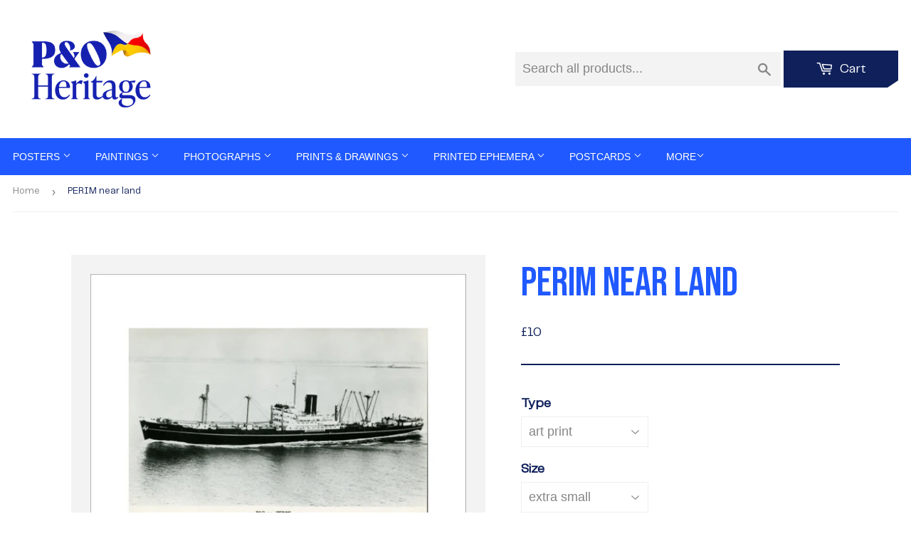

--- FILE ---
content_type: text/html; charset=utf-8
request_url: https://prints.poheritage.com/products/pod458382
body_size: 24310
content:
<!doctype html>
<html class="no-touch no-js">
<head>
  <script>(function(H){H.className=H.className.replace(/\bno-js\b/,'js')})(document.documentElement)</script>
  <!-- Basic page needs ================================================== -->
  <meta charset="utf-8">
  <meta http-equiv="X-UA-Compatible" content="IE=edge,chrome=1">

  <link rel="shortcut icon" href="//prints.poheritage.com/cdn/shop/t/3/assets/favicon.png?v=129769423824994316141734621463" type="image/png" />

  <!-- Title and description ================================================== -->
  <title>
    PERIM near land
    
    
     &ndash; P&O Heritage Prints
  </title>

  

  <!-- Product meta ================================================== -->
  <!-- /snippets/social-meta-tags.liquid -->




<meta property="og:site_name" content="prints-poheritage">
<meta property="og:url" content="https://prints.poheritage.com/products/pod458382">
<meta property="og:title" content="PERIM near land">
<meta property="og:type" content="product">
<meta property="og:description" content="prints-poheritage">

  <meta property="og:price:amount" content="10">
  <meta property="og:price:currency" content="GBP">

<meta property="og:image" content="http://prints.poheritage.com/cdn/shop/products/si-458382.jpg_maxdim-1000_resize-yes_1200x1200.jpg?v=1598038787"><meta property="og:image" content="http://prints.poheritage.com/cdn/shop/products/si-458382.jpg_widthcm-35.5_heightcm-28_croppedwidthcm-28.4_croppedheightcm-17.9469416785206_maxdim-1000_1200x1200.jpg?v=1598038804"><meta property="og:image" content="http://prints.poheritage.com/cdn/shop/products/si-458382.jpg_ihcm-18.00_iwcm-28.48_fls-880229L.tif_fts-880229T.tif_mc-ffffff_fwcm-1.60_tmwcm-4.95_bmwcm-4.95_lmwcm-3.56_rmwcm-3.56_maxdim-1000_en_external___iar-1_1200x1200.jpg?v=1598038806">
<meta property="og:image:secure_url" content="https://prints.poheritage.com/cdn/shop/products/si-458382.jpg_maxdim-1000_resize-yes_1200x1200.jpg?v=1598038787"><meta property="og:image:secure_url" content="https://prints.poheritage.com/cdn/shop/products/si-458382.jpg_widthcm-35.5_heightcm-28_croppedwidthcm-28.4_croppedheightcm-17.9469416785206_maxdim-1000_1200x1200.jpg?v=1598038804"><meta property="og:image:secure_url" content="https://prints.poheritage.com/cdn/shop/products/si-458382.jpg_ihcm-18.00_iwcm-28.48_fls-880229L.tif_fts-880229T.tif_mc-ffffff_fwcm-1.60_tmwcm-4.95_bmwcm-4.95_lmwcm-3.56_rmwcm-3.56_maxdim-1000_en_external___iar-1_1200x1200.jpg?v=1598038806">


<meta name="twitter:card" content="summary_large_image">
<meta name="twitter:title" content="PERIM near land">
<meta name="twitter:description" content="prints-poheritage">


  <!-- Helpers ================================================== -->
  <link rel="canonical" href="https://prints.poheritage.com/products/pod458382">
  <meta name="viewport" content="width=device-width,initial-scale=1">

  <!-- CSS ================================================== -->
  <link href="//prints.poheritage.com/cdn/shop/t/3/assets/root_styles.css?v=50160983975177733031734107207" rel="stylesheet" type="text/css" media="all" />
  <link href="//prints.poheritage.com/cdn/shop/t/3/assets/theme.scss.css?v=101842665236825425871767626404" rel="stylesheet" type="text/css" media="all" />
  <link href="//prints.poheritage.com/cdn/shop/t/3/assets/fonts.css?v=130052804017843953691734107874" rel="stylesheet" type="text/css" media="all" />
  <link href="//prints.poheritage.com/cdn/shop/t/3/assets/pando_styles.css?v=69015080466206678481734693924" rel="stylesheet" type="text/css" media="all" />

  <!-- Header hook for plugins ================================================== -->
  <script>window.performance && window.performance.mark && window.performance.mark('shopify.content_for_header.start');</script><meta id="shopify-digital-wallet" name="shopify-digital-wallet" content="/26136969297/digital_wallets/dialog">
<meta name="shopify-checkout-api-token" content="e70428adbb61ec45fe3c8d16e187bd04">
<meta id="in-context-paypal-metadata" data-shop-id="26136969297" data-venmo-supported="false" data-environment="production" data-locale="en_US" data-paypal-v4="true" data-currency="GBP">
<link rel="alternate" type="application/json+oembed" href="https://prints.poheritage.com/products/pod458382.oembed">
<script async="async" src="/checkouts/internal/preloads.js?locale=en-GB"></script>
<link rel="preconnect" href="https://shop.app" crossorigin="anonymous">
<script async="async" src="https://shop.app/checkouts/internal/preloads.js?locale=en-GB&shop_id=26136969297" crossorigin="anonymous"></script>
<script id="shopify-features" type="application/json">{"accessToken":"e70428adbb61ec45fe3c8d16e187bd04","betas":["rich-media-storefront-analytics"],"domain":"prints.poheritage.com","predictiveSearch":true,"shopId":26136969297,"locale":"en"}</script>
<script>var Shopify = Shopify || {};
Shopify.shop = "prints-poheritage.myshopify.com";
Shopify.locale = "en";
Shopify.currency = {"active":"GBP","rate":"1.0"};
Shopify.country = "GB";
Shopify.theme = {"name":"Supply - Dec 2024 redesign","id":176895000961,"schema_name":"Supply","schema_version":"8.9.16","theme_store_id":679,"role":"main"};
Shopify.theme.handle = "null";
Shopify.theme.style = {"id":null,"handle":null};
Shopify.cdnHost = "prints.poheritage.com/cdn";
Shopify.routes = Shopify.routes || {};
Shopify.routes.root = "/";</script>
<script type="module">!function(o){(o.Shopify=o.Shopify||{}).modules=!0}(window);</script>
<script>!function(o){function n(){var o=[];function n(){o.push(Array.prototype.slice.apply(arguments))}return n.q=o,n}var t=o.Shopify=o.Shopify||{};t.loadFeatures=n(),t.autoloadFeatures=n()}(window);</script>
<script>
  window.ShopifyPay = window.ShopifyPay || {};
  window.ShopifyPay.apiHost = "shop.app\/pay";
  window.ShopifyPay.redirectState = null;
</script>
<script id="shop-js-analytics" type="application/json">{"pageType":"product"}</script>
<script defer="defer" async type="module" src="//prints.poheritage.com/cdn/shopifycloud/shop-js/modules/v2/client.init-shop-cart-sync_BN7fPSNr.en.esm.js"></script>
<script defer="defer" async type="module" src="//prints.poheritage.com/cdn/shopifycloud/shop-js/modules/v2/chunk.common_Cbph3Kss.esm.js"></script>
<script defer="defer" async type="module" src="//prints.poheritage.com/cdn/shopifycloud/shop-js/modules/v2/chunk.modal_DKumMAJ1.esm.js"></script>
<script type="module">
  await import("//prints.poheritage.com/cdn/shopifycloud/shop-js/modules/v2/client.init-shop-cart-sync_BN7fPSNr.en.esm.js");
await import("//prints.poheritage.com/cdn/shopifycloud/shop-js/modules/v2/chunk.common_Cbph3Kss.esm.js");
await import("//prints.poheritage.com/cdn/shopifycloud/shop-js/modules/v2/chunk.modal_DKumMAJ1.esm.js");

  window.Shopify.SignInWithShop?.initShopCartSync?.({"fedCMEnabled":true,"windoidEnabled":true});

</script>
<script>
  window.Shopify = window.Shopify || {};
  if (!window.Shopify.featureAssets) window.Shopify.featureAssets = {};
  window.Shopify.featureAssets['shop-js'] = {"shop-cart-sync":["modules/v2/client.shop-cart-sync_CJVUk8Jm.en.esm.js","modules/v2/chunk.common_Cbph3Kss.esm.js","modules/v2/chunk.modal_DKumMAJ1.esm.js"],"init-fed-cm":["modules/v2/client.init-fed-cm_7Fvt41F4.en.esm.js","modules/v2/chunk.common_Cbph3Kss.esm.js","modules/v2/chunk.modal_DKumMAJ1.esm.js"],"init-shop-email-lookup-coordinator":["modules/v2/client.init-shop-email-lookup-coordinator_Cc088_bR.en.esm.js","modules/v2/chunk.common_Cbph3Kss.esm.js","modules/v2/chunk.modal_DKumMAJ1.esm.js"],"init-windoid":["modules/v2/client.init-windoid_hPopwJRj.en.esm.js","modules/v2/chunk.common_Cbph3Kss.esm.js","modules/v2/chunk.modal_DKumMAJ1.esm.js"],"shop-button":["modules/v2/client.shop-button_B0jaPSNF.en.esm.js","modules/v2/chunk.common_Cbph3Kss.esm.js","modules/v2/chunk.modal_DKumMAJ1.esm.js"],"shop-cash-offers":["modules/v2/client.shop-cash-offers_DPIskqss.en.esm.js","modules/v2/chunk.common_Cbph3Kss.esm.js","modules/v2/chunk.modal_DKumMAJ1.esm.js"],"shop-toast-manager":["modules/v2/client.shop-toast-manager_CK7RT69O.en.esm.js","modules/v2/chunk.common_Cbph3Kss.esm.js","modules/v2/chunk.modal_DKumMAJ1.esm.js"],"init-shop-cart-sync":["modules/v2/client.init-shop-cart-sync_BN7fPSNr.en.esm.js","modules/v2/chunk.common_Cbph3Kss.esm.js","modules/v2/chunk.modal_DKumMAJ1.esm.js"],"init-customer-accounts-sign-up":["modules/v2/client.init-customer-accounts-sign-up_CfPf4CXf.en.esm.js","modules/v2/client.shop-login-button_DeIztwXF.en.esm.js","modules/v2/chunk.common_Cbph3Kss.esm.js","modules/v2/chunk.modal_DKumMAJ1.esm.js"],"pay-button":["modules/v2/client.pay-button_CgIwFSYN.en.esm.js","modules/v2/chunk.common_Cbph3Kss.esm.js","modules/v2/chunk.modal_DKumMAJ1.esm.js"],"init-customer-accounts":["modules/v2/client.init-customer-accounts_DQ3x16JI.en.esm.js","modules/v2/client.shop-login-button_DeIztwXF.en.esm.js","modules/v2/chunk.common_Cbph3Kss.esm.js","modules/v2/chunk.modal_DKumMAJ1.esm.js"],"avatar":["modules/v2/client.avatar_BTnouDA3.en.esm.js"],"init-shop-for-new-customer-accounts":["modules/v2/client.init-shop-for-new-customer-accounts_CsZy_esa.en.esm.js","modules/v2/client.shop-login-button_DeIztwXF.en.esm.js","modules/v2/chunk.common_Cbph3Kss.esm.js","modules/v2/chunk.modal_DKumMAJ1.esm.js"],"shop-follow-button":["modules/v2/client.shop-follow-button_BRMJjgGd.en.esm.js","modules/v2/chunk.common_Cbph3Kss.esm.js","modules/v2/chunk.modal_DKumMAJ1.esm.js"],"checkout-modal":["modules/v2/client.checkout-modal_B9Drz_yf.en.esm.js","modules/v2/chunk.common_Cbph3Kss.esm.js","modules/v2/chunk.modal_DKumMAJ1.esm.js"],"shop-login-button":["modules/v2/client.shop-login-button_DeIztwXF.en.esm.js","modules/v2/chunk.common_Cbph3Kss.esm.js","modules/v2/chunk.modal_DKumMAJ1.esm.js"],"lead-capture":["modules/v2/client.lead-capture_DXYzFM3R.en.esm.js","modules/v2/chunk.common_Cbph3Kss.esm.js","modules/v2/chunk.modal_DKumMAJ1.esm.js"],"shop-login":["modules/v2/client.shop-login_CA5pJqmO.en.esm.js","modules/v2/chunk.common_Cbph3Kss.esm.js","modules/v2/chunk.modal_DKumMAJ1.esm.js"],"payment-terms":["modules/v2/client.payment-terms_BxzfvcZJ.en.esm.js","modules/v2/chunk.common_Cbph3Kss.esm.js","modules/v2/chunk.modal_DKumMAJ1.esm.js"]};
</script>
<script id="__st">var __st={"a":26136969297,"offset":0,"reqid":"90af6379-3d93-45d0-ac01-8a15b297e386-1769906165","pageurl":"prints.poheritage.com\/products\/pod458382","u":"8143b6f764b7","p":"product","rtyp":"product","rid":4675100409937};</script>
<script>window.ShopifyPaypalV4VisibilityTracking = true;</script>
<script id="captcha-bootstrap">!function(){'use strict';const t='contact',e='account',n='new_comment',o=[[t,t],['blogs',n],['comments',n],[t,'customer']],c=[[e,'customer_login'],[e,'guest_login'],[e,'recover_customer_password'],[e,'create_customer']],r=t=>t.map((([t,e])=>`form[action*='/${t}']:not([data-nocaptcha='true']) input[name='form_type'][value='${e}']`)).join(','),a=t=>()=>t?[...document.querySelectorAll(t)].map((t=>t.form)):[];function s(){const t=[...o],e=r(t);return a(e)}const i='password',u='form_key',d=['recaptcha-v3-token','g-recaptcha-response','h-captcha-response',i],f=()=>{try{return window.sessionStorage}catch{return}},m='__shopify_v',_=t=>t.elements[u];function p(t,e,n=!1){try{const o=window.sessionStorage,c=JSON.parse(o.getItem(e)),{data:r}=function(t){const{data:e,action:n}=t;return t[m]||n?{data:e,action:n}:{data:t,action:n}}(c);for(const[e,n]of Object.entries(r))t.elements[e]&&(t.elements[e].value=n);n&&o.removeItem(e)}catch(o){console.error('form repopulation failed',{error:o})}}const l='form_type',E='cptcha';function T(t){t.dataset[E]=!0}const w=window,h=w.document,L='Shopify',v='ce_forms',y='captcha';let A=!1;((t,e)=>{const n=(g='f06e6c50-85a8-45c8-87d0-21a2b65856fe',I='https://cdn.shopify.com/shopifycloud/storefront-forms-hcaptcha/ce_storefront_forms_captcha_hcaptcha.v1.5.2.iife.js',D={infoText:'Protected by hCaptcha',privacyText:'Privacy',termsText:'Terms'},(t,e,n)=>{const o=w[L][v],c=o.bindForm;if(c)return c(t,g,e,D).then(n);var r;o.q.push([[t,g,e,D],n]),r=I,A||(h.body.append(Object.assign(h.createElement('script'),{id:'captcha-provider',async:!0,src:r})),A=!0)});var g,I,D;w[L]=w[L]||{},w[L][v]=w[L][v]||{},w[L][v].q=[],w[L][y]=w[L][y]||{},w[L][y].protect=function(t,e){n(t,void 0,e),T(t)},Object.freeze(w[L][y]),function(t,e,n,w,h,L){const[v,y,A,g]=function(t,e,n){const i=e?o:[],u=t?c:[],d=[...i,...u],f=r(d),m=r(i),_=r(d.filter((([t,e])=>n.includes(e))));return[a(f),a(m),a(_),s()]}(w,h,L),I=t=>{const e=t.target;return e instanceof HTMLFormElement?e:e&&e.form},D=t=>v().includes(t);t.addEventListener('submit',(t=>{const e=I(t);if(!e)return;const n=D(e)&&!e.dataset.hcaptchaBound&&!e.dataset.recaptchaBound,o=_(e),c=g().includes(e)&&(!o||!o.value);(n||c)&&t.preventDefault(),c&&!n&&(function(t){try{if(!f())return;!function(t){const e=f();if(!e)return;const n=_(t);if(!n)return;const o=n.value;o&&e.removeItem(o)}(t);const e=Array.from(Array(32),(()=>Math.random().toString(36)[2])).join('');!function(t,e){_(t)||t.append(Object.assign(document.createElement('input'),{type:'hidden',name:u})),t.elements[u].value=e}(t,e),function(t,e){const n=f();if(!n)return;const o=[...t.querySelectorAll(`input[type='${i}']`)].map((({name:t})=>t)),c=[...d,...o],r={};for(const[a,s]of new FormData(t).entries())c.includes(a)||(r[a]=s);n.setItem(e,JSON.stringify({[m]:1,action:t.action,data:r}))}(t,e)}catch(e){console.error('failed to persist form',e)}}(e),e.submit())}));const S=(t,e)=>{t&&!t.dataset[E]&&(n(t,e.some((e=>e===t))),T(t))};for(const o of['focusin','change'])t.addEventListener(o,(t=>{const e=I(t);D(e)&&S(e,y())}));const B=e.get('form_key'),M=e.get(l),P=B&&M;t.addEventListener('DOMContentLoaded',(()=>{const t=y();if(P)for(const e of t)e.elements[l].value===M&&p(e,B);[...new Set([...A(),...v().filter((t=>'true'===t.dataset.shopifyCaptcha))])].forEach((e=>S(e,t)))}))}(h,new URLSearchParams(w.location.search),n,t,e,['guest_login'])})(!0,!0)}();</script>
<script integrity="sha256-4kQ18oKyAcykRKYeNunJcIwy7WH5gtpwJnB7kiuLZ1E=" data-source-attribution="shopify.loadfeatures" defer="defer" src="//prints.poheritage.com/cdn/shopifycloud/storefront/assets/storefront/load_feature-a0a9edcb.js" crossorigin="anonymous"></script>
<script crossorigin="anonymous" defer="defer" src="//prints.poheritage.com/cdn/shopifycloud/storefront/assets/shopify_pay/storefront-65b4c6d7.js?v=20250812"></script>
<script data-source-attribution="shopify.dynamic_checkout.dynamic.init">var Shopify=Shopify||{};Shopify.PaymentButton=Shopify.PaymentButton||{isStorefrontPortableWallets:!0,init:function(){window.Shopify.PaymentButton.init=function(){};var t=document.createElement("script");t.src="https://prints.poheritage.com/cdn/shopifycloud/portable-wallets/latest/portable-wallets.en.js",t.type="module",document.head.appendChild(t)}};
</script>
<script data-source-attribution="shopify.dynamic_checkout.buyer_consent">
  function portableWalletsHideBuyerConsent(e){var t=document.getElementById("shopify-buyer-consent"),n=document.getElementById("shopify-subscription-policy-button");t&&n&&(t.classList.add("hidden"),t.setAttribute("aria-hidden","true"),n.removeEventListener("click",e))}function portableWalletsShowBuyerConsent(e){var t=document.getElementById("shopify-buyer-consent"),n=document.getElementById("shopify-subscription-policy-button");t&&n&&(t.classList.remove("hidden"),t.removeAttribute("aria-hidden"),n.addEventListener("click",e))}window.Shopify?.PaymentButton&&(window.Shopify.PaymentButton.hideBuyerConsent=portableWalletsHideBuyerConsent,window.Shopify.PaymentButton.showBuyerConsent=portableWalletsShowBuyerConsent);
</script>
<script data-source-attribution="shopify.dynamic_checkout.cart.bootstrap">document.addEventListener("DOMContentLoaded",(function(){function t(){return document.querySelector("shopify-accelerated-checkout-cart, shopify-accelerated-checkout")}if(t())Shopify.PaymentButton.init();else{new MutationObserver((function(e,n){t()&&(Shopify.PaymentButton.init(),n.disconnect())})).observe(document.body,{childList:!0,subtree:!0})}}));
</script>
<link id="shopify-accelerated-checkout-styles" rel="stylesheet" media="screen" href="https://prints.poheritage.com/cdn/shopifycloud/portable-wallets/latest/accelerated-checkout-backwards-compat.css" crossorigin="anonymous">
<style id="shopify-accelerated-checkout-cart">
        #shopify-buyer-consent {
  margin-top: 1em;
  display: inline-block;
  width: 100%;
}

#shopify-buyer-consent.hidden {
  display: none;
}

#shopify-subscription-policy-button {
  background: none;
  border: none;
  padding: 0;
  text-decoration: underline;
  font-size: inherit;
  cursor: pointer;
}

#shopify-subscription-policy-button::before {
  box-shadow: none;
}

      </style>

<script>window.performance && window.performance.mark && window.performance.mark('shopify.content_for_header.end');</script>

  
  

  <script src="//prints.poheritage.com/cdn/shop/t/3/assets/jquery-3.6.0.min.js?v=115860211936397945481732878130" type="text/javascript"></script>

  <script src="//prints.poheritage.com/cdn/shop/t/3/assets/lazysizes.min.js?v=8147953233334221341732878130" async="async"></script>
  <script src="//prints.poheritage.com/cdn/shop/t/3/assets/lodash-4.17.15.min.js?v=39631100303889791561732878130" defer="defer"></script>
  <script src="//prints.poheritage.com/cdn/shop/t/3/assets/vendor.js?v=149392265573825145981732878130" defer="defer"></script>
  <script src="//prints.poheritage.com/cdn/shop/t/3/assets/theme.js?v=61153506540766023181734106296" defer="defer"></script>
  <script src="//prints.poheritage.com/cdn/shop/t/3/assets/km-pod-interface.js?v=116108466176620033801732878130" defer="defer"></script>


<link href="https://monorail-edge.shopifysvc.com" rel="dns-prefetch">
<script>(function(){if ("sendBeacon" in navigator && "performance" in window) {try {var session_token_from_headers = performance.getEntriesByType('navigation')[0].serverTiming.find(x => x.name == '_s').description;} catch {var session_token_from_headers = undefined;}var session_cookie_matches = document.cookie.match(/_shopify_s=([^;]*)/);var session_token_from_cookie = session_cookie_matches && session_cookie_matches.length === 2 ? session_cookie_matches[1] : "";var session_token = session_token_from_headers || session_token_from_cookie || "";function handle_abandonment_event(e) {var entries = performance.getEntries().filter(function(entry) {return /monorail-edge.shopifysvc.com/.test(entry.name);});if (!window.abandonment_tracked && entries.length === 0) {window.abandonment_tracked = true;var currentMs = Date.now();var navigation_start = performance.timing.navigationStart;var payload = {shop_id: 26136969297,url: window.location.href,navigation_start,duration: currentMs - navigation_start,session_token,page_type: "product"};window.navigator.sendBeacon("https://monorail-edge.shopifysvc.com/v1/produce", JSON.stringify({schema_id: "online_store_buyer_site_abandonment/1.1",payload: payload,metadata: {event_created_at_ms: currentMs,event_sent_at_ms: currentMs}}));}}window.addEventListener('pagehide', handle_abandonment_event);}}());</script>
<script id="web-pixels-manager-setup">(function e(e,d,r,n,o){if(void 0===o&&(o={}),!Boolean(null===(a=null===(i=window.Shopify)||void 0===i?void 0:i.analytics)||void 0===a?void 0:a.replayQueue)){var i,a;window.Shopify=window.Shopify||{};var t=window.Shopify;t.analytics=t.analytics||{};var s=t.analytics;s.replayQueue=[],s.publish=function(e,d,r){return s.replayQueue.push([e,d,r]),!0};try{self.performance.mark("wpm:start")}catch(e){}var l=function(){var e={modern:/Edge?\/(1{2}[4-9]|1[2-9]\d|[2-9]\d{2}|\d{4,})\.\d+(\.\d+|)|Firefox\/(1{2}[4-9]|1[2-9]\d|[2-9]\d{2}|\d{4,})\.\d+(\.\d+|)|Chrom(ium|e)\/(9{2}|\d{3,})\.\d+(\.\d+|)|(Maci|X1{2}).+ Version\/(15\.\d+|(1[6-9]|[2-9]\d|\d{3,})\.\d+)([,.]\d+|)( \(\w+\)|)( Mobile\/\w+|) Safari\/|Chrome.+OPR\/(9{2}|\d{3,})\.\d+\.\d+|(CPU[ +]OS|iPhone[ +]OS|CPU[ +]iPhone|CPU IPhone OS|CPU iPad OS)[ +]+(15[._]\d+|(1[6-9]|[2-9]\d|\d{3,})[._]\d+)([._]\d+|)|Android:?[ /-](13[3-9]|1[4-9]\d|[2-9]\d{2}|\d{4,})(\.\d+|)(\.\d+|)|Android.+Firefox\/(13[5-9]|1[4-9]\d|[2-9]\d{2}|\d{4,})\.\d+(\.\d+|)|Android.+Chrom(ium|e)\/(13[3-9]|1[4-9]\d|[2-9]\d{2}|\d{4,})\.\d+(\.\d+|)|SamsungBrowser\/([2-9]\d|\d{3,})\.\d+/,legacy:/Edge?\/(1[6-9]|[2-9]\d|\d{3,})\.\d+(\.\d+|)|Firefox\/(5[4-9]|[6-9]\d|\d{3,})\.\d+(\.\d+|)|Chrom(ium|e)\/(5[1-9]|[6-9]\d|\d{3,})\.\d+(\.\d+|)([\d.]+$|.*Safari\/(?![\d.]+ Edge\/[\d.]+$))|(Maci|X1{2}).+ Version\/(10\.\d+|(1[1-9]|[2-9]\d|\d{3,})\.\d+)([,.]\d+|)( \(\w+\)|)( Mobile\/\w+|) Safari\/|Chrome.+OPR\/(3[89]|[4-9]\d|\d{3,})\.\d+\.\d+|(CPU[ +]OS|iPhone[ +]OS|CPU[ +]iPhone|CPU IPhone OS|CPU iPad OS)[ +]+(10[._]\d+|(1[1-9]|[2-9]\d|\d{3,})[._]\d+)([._]\d+|)|Android:?[ /-](13[3-9]|1[4-9]\d|[2-9]\d{2}|\d{4,})(\.\d+|)(\.\d+|)|Mobile Safari.+OPR\/([89]\d|\d{3,})\.\d+\.\d+|Android.+Firefox\/(13[5-9]|1[4-9]\d|[2-9]\d{2}|\d{4,})\.\d+(\.\d+|)|Android.+Chrom(ium|e)\/(13[3-9]|1[4-9]\d|[2-9]\d{2}|\d{4,})\.\d+(\.\d+|)|Android.+(UC? ?Browser|UCWEB|U3)[ /]?(15\.([5-9]|\d{2,})|(1[6-9]|[2-9]\d|\d{3,})\.\d+)\.\d+|SamsungBrowser\/(5\.\d+|([6-9]|\d{2,})\.\d+)|Android.+MQ{2}Browser\/(14(\.(9|\d{2,})|)|(1[5-9]|[2-9]\d|\d{3,})(\.\d+|))(\.\d+|)|K[Aa][Ii]OS\/(3\.\d+|([4-9]|\d{2,})\.\d+)(\.\d+|)/},d=e.modern,r=e.legacy,n=navigator.userAgent;return n.match(d)?"modern":n.match(r)?"legacy":"unknown"}(),u="modern"===l?"modern":"legacy",c=(null!=n?n:{modern:"",legacy:""})[u],f=function(e){return[e.baseUrl,"/wpm","/b",e.hashVersion,"modern"===e.buildTarget?"m":"l",".js"].join("")}({baseUrl:d,hashVersion:r,buildTarget:u}),m=function(e){var d=e.version,r=e.bundleTarget,n=e.surface,o=e.pageUrl,i=e.monorailEndpoint;return{emit:function(e){var a=e.status,t=e.errorMsg,s=(new Date).getTime(),l=JSON.stringify({metadata:{event_sent_at_ms:s},events:[{schema_id:"web_pixels_manager_load/3.1",payload:{version:d,bundle_target:r,page_url:o,status:a,surface:n,error_msg:t},metadata:{event_created_at_ms:s}}]});if(!i)return console&&console.warn&&console.warn("[Web Pixels Manager] No Monorail endpoint provided, skipping logging."),!1;try{return self.navigator.sendBeacon.bind(self.navigator)(i,l)}catch(e){}var u=new XMLHttpRequest;try{return u.open("POST",i,!0),u.setRequestHeader("Content-Type","text/plain"),u.send(l),!0}catch(e){return console&&console.warn&&console.warn("[Web Pixels Manager] Got an unhandled error while logging to Monorail."),!1}}}}({version:r,bundleTarget:l,surface:e.surface,pageUrl:self.location.href,monorailEndpoint:e.monorailEndpoint});try{o.browserTarget=l,function(e){var d=e.src,r=e.async,n=void 0===r||r,o=e.onload,i=e.onerror,a=e.sri,t=e.scriptDataAttributes,s=void 0===t?{}:t,l=document.createElement("script"),u=document.querySelector("head"),c=document.querySelector("body");if(l.async=n,l.src=d,a&&(l.integrity=a,l.crossOrigin="anonymous"),s)for(var f in s)if(Object.prototype.hasOwnProperty.call(s,f))try{l.dataset[f]=s[f]}catch(e){}if(o&&l.addEventListener("load",o),i&&l.addEventListener("error",i),u)u.appendChild(l);else{if(!c)throw new Error("Did not find a head or body element to append the script");c.appendChild(l)}}({src:f,async:!0,onload:function(){if(!function(){var e,d;return Boolean(null===(d=null===(e=window.Shopify)||void 0===e?void 0:e.analytics)||void 0===d?void 0:d.initialized)}()){var d=window.webPixelsManager.init(e)||void 0;if(d){var r=window.Shopify.analytics;r.replayQueue.forEach((function(e){var r=e[0],n=e[1],o=e[2];d.publishCustomEvent(r,n,o)})),r.replayQueue=[],r.publish=d.publishCustomEvent,r.visitor=d.visitor,r.initialized=!0}}},onerror:function(){return m.emit({status:"failed",errorMsg:"".concat(f," has failed to load")})},sri:function(e){var d=/^sha384-[A-Za-z0-9+/=]+$/;return"string"==typeof e&&d.test(e)}(c)?c:"",scriptDataAttributes:o}),m.emit({status:"loading"})}catch(e){m.emit({status:"failed",errorMsg:(null==e?void 0:e.message)||"Unknown error"})}}})({shopId: 26136969297,storefrontBaseUrl: "https://prints.poheritage.com",extensionsBaseUrl: "https://extensions.shopifycdn.com/cdn/shopifycloud/web-pixels-manager",monorailEndpoint: "https://monorail-edge.shopifysvc.com/unstable/produce_batch",surface: "storefront-renderer",enabledBetaFlags: ["2dca8a86"],webPixelsConfigList: [{"id":"1459782017","configuration":"{\"config\":\"{\\\"pixel_id\\\":\\\"G-ETT6WD6X9Q\\\",\\\"gtag_events\\\":[{\\\"type\\\":\\\"begin_checkout\\\",\\\"action_label\\\":\\\"G-ETT6WD6X9Q\\\"},{\\\"type\\\":\\\"search\\\",\\\"action_label\\\":\\\"G-ETT6WD6X9Q\\\"},{\\\"type\\\":\\\"view_item\\\",\\\"action_label\\\":\\\"G-ETT6WD6X9Q\\\"},{\\\"type\\\":\\\"purchase\\\",\\\"action_label\\\":\\\"G-ETT6WD6X9Q\\\"},{\\\"type\\\":\\\"page_view\\\",\\\"action_label\\\":\\\"G-ETT6WD6X9Q\\\"},{\\\"type\\\":\\\"add_payment_info\\\",\\\"action_label\\\":\\\"G-ETT6WD6X9Q\\\"},{\\\"type\\\":\\\"add_to_cart\\\",\\\"action_label\\\":\\\"G-ETT6WD6X9Q\\\"}],\\\"enable_monitoring_mode\\\":false}\"}","eventPayloadVersion":"v1","runtimeContext":"OPEN","scriptVersion":"b2a88bafab3e21179ed38636efcd8a93","type":"APP","apiClientId":1780363,"privacyPurposes":[],"dataSharingAdjustments":{"protectedCustomerApprovalScopes":["read_customer_address","read_customer_email","read_customer_name","read_customer_personal_data","read_customer_phone"]}},{"id":"shopify-app-pixel","configuration":"{}","eventPayloadVersion":"v1","runtimeContext":"STRICT","scriptVersion":"0450","apiClientId":"shopify-pixel","type":"APP","privacyPurposes":["ANALYTICS","MARKETING"]},{"id":"shopify-custom-pixel","eventPayloadVersion":"v1","runtimeContext":"LAX","scriptVersion":"0450","apiClientId":"shopify-pixel","type":"CUSTOM","privacyPurposes":["ANALYTICS","MARKETING"]}],isMerchantRequest: false,initData: {"shop":{"name":"prints-poheritage","paymentSettings":{"currencyCode":"GBP"},"myshopifyDomain":"prints-poheritage.myshopify.com","countryCode":"GB","storefrontUrl":"https:\/\/prints.poheritage.com"},"customer":null,"cart":null,"checkout":null,"productVariants":[{"price":{"amount":10.0,"currencyCode":"GBP"},"product":{"title":"PERIM near land","vendor":"King \u0026 McGaw","id":"4675100409937","untranslatedTitle":"PERIM near land","url":"\/products\/pod458382","type":"Art Print"},"id":"32557493649489","image":{"src":"\/\/prints.poheritage.com\/cdn\/shop\/products\/si-458382.jpg_widthcm-35.5_heightcm-28_croppedwidthcm-28.4_croppedheightcm-17.9469416785206_maxdim-1000.jpg?v=1598038804"},"sku":"458382::UP_280_355_XMP","title":"art print \/ extra small \/ none","untranslatedTitle":"art print \/ extra small \/ none"},{"price":{"amount":50.0,"currencyCode":"GBP"},"product":{"title":"PERIM near land","vendor":"King \u0026 McGaw","id":"4675100409937","untranslatedTitle":"PERIM near land","url":"\/products\/pod458382","type":"Art Print"},"id":"32557493682257","image":{"src":"\/\/prints.poheritage.com\/cdn\/shop\/products\/si-458382.jpg_ihcm-18.00_iwcm-28.48_fls-880229L.tif_fts-880229T.tif_mc-ffffff_fwcm-1.60_tmwcm-4.95_bmwcm-4.95_lmwcm-3.56_rmwcm-3.56_maxdim-1000_en_external___iar-1.jpg?v=1598038806"},"sku":"458382::SFY_FA_FPMG_279_356_1_880229_108644_770002","title":"art print \/ extra small \/ black","untranslatedTitle":"art print \/ extra small \/ black"},{"price":{"amount":50.0,"currencyCode":"GBP"},"product":{"title":"PERIM near land","vendor":"King \u0026 McGaw","id":"4675100409937","untranslatedTitle":"PERIM near land","url":"\/products\/pod458382","type":"Art Print"},"id":"32557493715025","image":{"src":"\/\/prints.poheritage.com\/cdn\/shop\/products\/si-458382.jpg_ihcm-18.00_iwcm-28.48_fls-880231L.tif_fts-880231T.tif_mc-ffffff_fwcm-1.50_tmwcm-4.95_bmwcm-4.95_lmwcm-3.56_rmwcm-3.56_maxdim-1000_en_external___iar-1.jpg?v=1598038808"},"sku":"458382::SFY_FA_FPMG_279_356_1_880231_108644_770002","title":"art print \/ extra small \/ white","untranslatedTitle":"art print \/ extra small \/ white"},{"price":{"amount":50.0,"currencyCode":"GBP"},"product":{"title":"PERIM near land","vendor":"King \u0026 McGaw","id":"4675100409937","untranslatedTitle":"PERIM near land","url":"\/products\/pod458382","type":"Art Print"},"id":"32557493747793","image":{"src":"\/\/prints.poheritage.com\/cdn\/shop\/products\/si-458382.jpg_ihcm-18.00_iwcm-28.48_fls-880242L.tif_fts-880242T.tif_mc-ffffff_fwcm-2.30_tmwcm-4.95_bmwcm-4.95_lmwcm-3.56_rmwcm-3.56_maxdim-1000_en_external___iar-1.jpg?v=1598038811"},"sku":"458382::SFY_FA_FPMG_279_356_1_880242_108644_770002","title":"art print \/ extra small \/ gold","untranslatedTitle":"art print \/ extra small \/ gold"},{"price":{"amount":50.0,"currencyCode":"GBP"},"product":{"title":"PERIM near land","vendor":"King \u0026 McGaw","id":"4675100409937","untranslatedTitle":"PERIM near land","url":"\/products\/pod458382","type":"Art Print"},"id":"32557493780561","image":{"src":"\/\/prints.poheritage.com\/cdn\/shop\/products\/si-458382.jpg_ihcm-18.00_iwcm-28.48_fls-880600L.tif_fts-880600T.tif_mc-ffffff_fwcm-1.50_tmwcm-4.95_bmwcm-4.95_lmwcm-3.56_rmwcm-3.56_maxdim-1000_en_external___iar-1.jpg?v=1598038814"},"sku":"458382::SFY_FA_FPMG_279_356_1_880600_108644_770002","title":"art print \/ extra small \/ natural","untranslatedTitle":"art print \/ extra small \/ natural"},{"price":{"amount":20.0,"currencyCode":"GBP"},"product":{"title":"PERIM near land","vendor":"King \u0026 McGaw","id":"4675100409937","untranslatedTitle":"PERIM near land","url":"\/products\/pod458382","type":"Art Print"},"id":"32557493846097","image":{"src":"\/\/prints.poheritage.com\/cdn\/shop\/products\/si-458382.jpg_widthcm-40_heightcm-30_croppedwidthcm-32_croppedheightcm-20.221906116643_maxdim-1000.jpg?v=1598038816"},"sku":"458382::SFY_FA_UP_300_400_1","title":"art print \/ small \/ none","untranslatedTitle":"art print \/ small \/ none"},{"price":{"amount":70.0,"currencyCode":"GBP"},"product":{"title":"PERIM near land","vendor":"King \u0026 McGaw","id":"4675100409937","untranslatedTitle":"PERIM near land","url":"\/products\/pod458382","type":"Art Print"},"id":"32557493878865","image":{"src":"\/\/prints.poheritage.com\/cdn\/shop\/products\/si-458382.jpg_ihcm-20.22_iwcm-32.00_fls-880229L.tif_fts-880229T.tif_mc-ffffff_fwcm-1.60_tmwcm-4.89_bmwcm-4.89_lmwcm-4.00_rmwcm-4.00_maxdim-1000_en_external___iar-1.jpg?v=1598038818"},"sku":"458382::SFY_FA_FPMG_300_400_1_880229_108644_770002","title":"art print \/ small \/ black","untranslatedTitle":"art print \/ small \/ black"},{"price":{"amount":70.0,"currencyCode":"GBP"},"product":{"title":"PERIM near land","vendor":"King \u0026 McGaw","id":"4675100409937","untranslatedTitle":"PERIM near land","url":"\/products\/pod458382","type":"Art Print"},"id":"32557493911633","image":{"src":"\/\/prints.poheritage.com\/cdn\/shop\/products\/si-458382.jpg_ihcm-20.22_iwcm-32.00_fls-880231L.tif_fts-880231T.tif_mc-ffffff_fwcm-1.50_tmwcm-4.89_bmwcm-4.89_lmwcm-4.00_rmwcm-4.00_maxdim-1000_en_external___iar-1.jpg?v=1598038821"},"sku":"458382::SFY_FA_FPMG_300_400_1_880231_108644_770002","title":"art print \/ small \/ white","untranslatedTitle":"art print \/ small \/ white"},{"price":{"amount":70.0,"currencyCode":"GBP"},"product":{"title":"PERIM near land","vendor":"King \u0026 McGaw","id":"4675100409937","untranslatedTitle":"PERIM near land","url":"\/products\/pod458382","type":"Art Print"},"id":"32557493944401","image":{"src":"\/\/prints.poheritage.com\/cdn\/shop\/products\/si-458382.jpg_ihcm-20.22_iwcm-32.00_fls-880242L.tif_fts-880242T.tif_mc-ffffff_fwcm-2.30_tmwcm-4.89_bmwcm-4.89_lmwcm-4.00_rmwcm-4.00_maxdim-1000_en_external___iar-1.jpg?v=1598038824"},"sku":"458382::SFY_FA_FPMG_300_400_1_880242_108644_770002","title":"art print \/ small \/ gold","untranslatedTitle":"art print \/ small \/ gold"},{"price":{"amount":70.0,"currencyCode":"GBP"},"product":{"title":"PERIM near land","vendor":"King \u0026 McGaw","id":"4675100409937","untranslatedTitle":"PERIM near land","url":"\/products\/pod458382","type":"Art Print"},"id":"32557493977169","image":{"src":"\/\/prints.poheritage.com\/cdn\/shop\/products\/si-458382.jpg_ihcm-20.22_iwcm-32.00_fls-880600L.tif_fts-880600T.tif_mc-ffffff_fwcm-1.50_tmwcm-4.89_bmwcm-4.89_lmwcm-4.00_rmwcm-4.00_maxdim-1000_en_external___iar-1.jpg?v=1598038827"},"sku":"458382::SFY_FA_FPMG_300_400_1_880600_108644_770002","title":"art print \/ small \/ natural","untranslatedTitle":"art print \/ small \/ natural"},{"price":{"amount":30.0,"currencyCode":"GBP"},"product":{"title":"PERIM near land","vendor":"King \u0026 McGaw","id":"4675100409937","untranslatedTitle":"PERIM near land","url":"\/products\/pod458382","type":"Art Print"},"id":"32557494009937","image":{"src":"\/\/prints.poheritage.com\/cdn\/shop\/products\/si-458382.jpg_widthcm-60_heightcm-45_croppedwidthcm-48_croppedheightcm-30.3328591749644_maxdim-1000.jpg?v=1598038829"},"sku":"458382::SFY_FA_UP_450_600_1","title":"art print \/ medium \/ none","untranslatedTitle":"art print \/ medium \/ none"},{"price":{"amount":100.0,"currencyCode":"GBP"},"product":{"title":"PERIM near land","vendor":"King \u0026 McGaw","id":"4675100409937","untranslatedTitle":"PERIM near land","url":"\/products\/pod458382","type":"Art Print"},"id":"32557494042705","image":{"src":"\/\/prints.poheritage.com\/cdn\/shop\/products\/si-458382.jpg_ihcm-30.33_iwcm-48.00_fls-880229L.tif_fts-880229T.tif_mc-ffffff_fwcm-1.60_tmwcm-7.33_bmwcm-7.33_lmwcm-6.00_rmwcm-6.00_maxdim-1000_en_external___iar-1.jpg?v=1598038831"},"sku":"458382::SFY_FA_FPMG_450_600_1_880229_108644_770002","title":"art print \/ medium \/ black","untranslatedTitle":"art print \/ medium \/ black"},{"price":{"amount":100.0,"currencyCode":"GBP"},"product":{"title":"PERIM near land","vendor":"King \u0026 McGaw","id":"4675100409937","untranslatedTitle":"PERIM near land","url":"\/products\/pod458382","type":"Art Print"},"id":"32557494075473","image":{"src":"\/\/prints.poheritage.com\/cdn\/shop\/products\/si-458382.jpg_ihcm-30.33_iwcm-48.00_fls-880231L.tif_fts-880231T.tif_mc-ffffff_fwcm-1.50_tmwcm-7.33_bmwcm-7.33_lmwcm-6.00_rmwcm-6.00_maxdim-1000_en_external___iar-1.jpg?v=1598038833"},"sku":"458382::SFY_FA_FPMG_450_600_1_880231_108644_770002","title":"art print \/ medium \/ white","untranslatedTitle":"art print \/ medium \/ white"},{"price":{"amount":100.0,"currencyCode":"GBP"},"product":{"title":"PERIM near land","vendor":"King \u0026 McGaw","id":"4675100409937","untranslatedTitle":"PERIM near land","url":"\/products\/pod458382","type":"Art Print"},"id":"32557494108241","image":{"src":"\/\/prints.poheritage.com\/cdn\/shop\/products\/si-458382.jpg_ihcm-30.33_iwcm-48.00_fls-880242L.tif_fts-880242T.tif_mc-ffffff_fwcm-2.30_tmwcm-7.33_bmwcm-7.33_lmwcm-6.00_rmwcm-6.00_maxdim-1000_en_external___iar-1.jpg?v=1598038835"},"sku":"458382::SFY_FA_FPMG_450_600_1_880242_108644_770002","title":"art print \/ medium \/ gold","untranslatedTitle":"art print \/ medium \/ gold"},{"price":{"amount":100.0,"currencyCode":"GBP"},"product":{"title":"PERIM near land","vendor":"King \u0026 McGaw","id":"4675100409937","untranslatedTitle":"PERIM near land","url":"\/products\/pod458382","type":"Art Print"},"id":"32557494141009","image":{"src":"\/\/prints.poheritage.com\/cdn\/shop\/products\/si-458382.jpg_ihcm-30.33_iwcm-48.00_fls-880600L.tif_fts-880600T.tif_mc-ffffff_fwcm-1.50_tmwcm-7.33_bmwcm-7.33_lmwcm-6.00_rmwcm-6.00_maxdim-1000_en_external___iar-1.jpg?v=1598038837"},"sku":"458382::SFY_FA_FPMG_450_600_1_880600_108644_770002","title":"art print \/ medium \/ natural","untranslatedTitle":"art print \/ medium \/ natural"},{"price":{"amount":50.0,"currencyCode":"GBP"},"product":{"title":"PERIM near land","vendor":"King \u0026 McGaw","id":"4675100409937","untranslatedTitle":"PERIM near land","url":"\/products\/pod458382","type":"Art Print"},"id":"32557494173777","image":{"src":"\/\/prints.poheritage.com\/cdn\/shop\/products\/si-458382.jpg_widthcm-80_heightcm-60_croppedwidthcm-64_croppedheightcm-40.4438122332859_maxdim-1000.jpg?v=1598038840"},"sku":"458382::SFY_FA_UP_600_800_1","title":"art print \/ large \/ none","untranslatedTitle":"art print \/ large \/ none"},{"price":{"amount":130.0,"currencyCode":"GBP"},"product":{"title":"PERIM near land","vendor":"King \u0026 McGaw","id":"4675100409937","untranslatedTitle":"PERIM near land","url":"\/products\/pod458382","type":"Art Print"},"id":"32557494206545","image":{"src":"\/\/prints.poheritage.com\/cdn\/shop\/products\/si-458382.jpg_ihcm-40.44_iwcm-64.00_fls-880229L.tif_fts-880229T.tif_mc-ffffff_fwcm-1.60_tmwcm-9.78_bmwcm-9.78_lmwcm-8.00_rmwcm-8.00_maxdim-1000_en_external___iar-1.jpg?v=1598038843"},"sku":"458382::SFY_FA_FPMG_600_800_1_880229_108644_770002","title":"art print \/ large \/ black","untranslatedTitle":"art print \/ large \/ black"},{"price":{"amount":130.0,"currencyCode":"GBP"},"product":{"title":"PERIM near land","vendor":"King \u0026 McGaw","id":"4675100409937","untranslatedTitle":"PERIM near land","url":"\/products\/pod458382","type":"Art Print"},"id":"32557494239313","image":{"src":"\/\/prints.poheritage.com\/cdn\/shop\/products\/si-458382.jpg_ihcm-40.44_iwcm-64.00_fls-880231L.tif_fts-880231T.tif_mc-ffffff_fwcm-1.50_tmwcm-9.78_bmwcm-9.78_lmwcm-8.00_rmwcm-8.00_maxdim-1000_en_external___iar-1.jpg?v=1598038845"},"sku":"458382::SFY_FA_FPMG_600_800_1_880231_108644_770002","title":"art print \/ large \/ white","untranslatedTitle":"art print \/ large \/ white"},{"price":{"amount":130.0,"currencyCode":"GBP"},"product":{"title":"PERIM near land","vendor":"King \u0026 McGaw","id":"4675100409937","untranslatedTitle":"PERIM near land","url":"\/products\/pod458382","type":"Art Print"},"id":"32557494272081","image":{"src":"\/\/prints.poheritage.com\/cdn\/shop\/products\/si-458382.jpg_ihcm-40.44_iwcm-64.00_fls-880242L.tif_fts-880242T.tif_mc-ffffff_fwcm-2.30_tmwcm-9.78_bmwcm-9.78_lmwcm-8.00_rmwcm-8.00_maxdim-1000_en_external___iar-1.jpg?v=1598038847"},"sku":"458382::SFY_FA_FPMG_600_800_1_880242_108644_770002","title":"art print \/ large \/ gold","untranslatedTitle":"art print \/ large \/ gold"},{"price":{"amount":130.0,"currencyCode":"GBP"},"product":{"title":"PERIM near land","vendor":"King \u0026 McGaw","id":"4675100409937","untranslatedTitle":"PERIM near land","url":"\/products\/pod458382","type":"Art Print"},"id":"32557494304849","image":{"src":"\/\/prints.poheritage.com\/cdn\/shop\/products\/si-458382.jpg_ihcm-40.44_iwcm-64.00_fls-880600L.tif_fts-880600T.tif_mc-ffffff_fwcm-1.50_tmwcm-9.78_bmwcm-9.78_lmwcm-8.00_rmwcm-8.00_maxdim-1000_en_external___iar-1.jpg?v=1598038849"},"sku":"458382::SFY_FA_FPMG_600_800_1_880600_108644_770002","title":"art print \/ large \/ natural","untranslatedTitle":"art print \/ large \/ natural"},{"price":{"amount":60.0,"currencyCode":"GBP"},"product":{"title":"PERIM near land","vendor":"King \u0026 McGaw","id":"4675100409937","untranslatedTitle":"PERIM near land","url":"\/products\/pod458382","type":"Art Print"},"id":"32557494337617","image":{"src":"\/\/prints.poheritage.com\/cdn\/shop\/products\/si-458382.jpg_widthcm-100_heightcm-75_croppedwidthcm-80_croppedheightcm-50.5547652916074_maxdim-1000.jpg?v=1598038852"},"sku":"458382::SFY_FA_UP_750_1000_1","title":"art print \/ extra large \/ none","untranslatedTitle":"art print \/ extra large \/ none"},{"price":{"amount":160.0,"currencyCode":"GBP"},"product":{"title":"PERIM near land","vendor":"King \u0026 McGaw","id":"4675100409937","untranslatedTitle":"PERIM near land","url":"\/products\/pod458382","type":"Art Print"},"id":"32557494370385","image":{"src":"\/\/prints.poheritage.com\/cdn\/shop\/products\/si-458382.jpg_ihcm-50.55_iwcm-80.00_fls-880229L.tif_fts-880229T.tif_mc-ffffff_fwcm-1.60_tmwcm-12.22_bmwcm-12.22_lmwcm-10.00_rmwcm-10.00_maxdim-1000_en_external___iar-1.jpg?v=1598038854"},"sku":"458382::SFY_FA_FPMG_750_1000_1_880229_108644_770002","title":"art print \/ extra large \/ black","untranslatedTitle":"art print \/ extra large \/ black"},{"price":{"amount":160.0,"currencyCode":"GBP"},"product":{"title":"PERIM near land","vendor":"King \u0026 McGaw","id":"4675100409937","untranslatedTitle":"PERIM near land","url":"\/products\/pod458382","type":"Art Print"},"id":"32557494403153","image":{"src":"\/\/prints.poheritage.com\/cdn\/shop\/products\/si-458382.jpg_ihcm-50.55_iwcm-80.00_fls-880231L.tif_fts-880231T.tif_mc-ffffff_fwcm-1.50_tmwcm-12.22_bmwcm-12.22_lmwcm-10.00_rmwcm-10.00_maxdim-1000_en_external___iar-1.jpg?v=1598038856"},"sku":"458382::SFY_FA_FPMG_750_1000_1_880231_108644_770002","title":"art print \/ extra large \/ white","untranslatedTitle":"art print \/ extra large \/ white"},{"price":{"amount":160.0,"currencyCode":"GBP"},"product":{"title":"PERIM near land","vendor":"King \u0026 McGaw","id":"4675100409937","untranslatedTitle":"PERIM near land","url":"\/products\/pod458382","type":"Art Print"},"id":"32557494435921","image":{"src":"\/\/prints.poheritage.com\/cdn\/shop\/products\/si-458382.jpg_ihcm-50.55_iwcm-80.00_fls-880242L.tif_fts-880242T.tif_mc-ffffff_fwcm-2.30_tmwcm-12.22_bmwcm-12.22_lmwcm-10.00_rmwcm-10.00_maxdim-1000_en_external___iar-1.jpg?v=1598038859"},"sku":"458382::SFY_FA_FPMG_750_1000_1_880242_108644_770002","title":"art print \/ extra large \/ gold","untranslatedTitle":"art print \/ extra large \/ gold"},{"price":{"amount":160.0,"currencyCode":"GBP"},"product":{"title":"PERIM near land","vendor":"King \u0026 McGaw","id":"4675100409937","untranslatedTitle":"PERIM near land","url":"\/products\/pod458382","type":"Art Print"},"id":"32557494468689","image":{"src":"\/\/prints.poheritage.com\/cdn\/shop\/products\/si-458382.jpg_ihcm-50.55_iwcm-80.00_fls-880600L.tif_fts-880600T.tif_mc-ffffff_fwcm-1.50_tmwcm-12.22_bmwcm-12.22_lmwcm-10.00_rmwcm-10.00_maxdim-1000_en_external___iar-1.jpg?v=1598038861"},"sku":"458382::SFY_FA_FPMG_750_1000_1_880600_108644_770002","title":"art print \/ extra large \/ natural","untranslatedTitle":"art print \/ extra large \/ natural"},{"price":{"amount":30.0,"currencyCode":"GBP"},"product":{"title":"PERIM near land","vendor":"King \u0026 McGaw","id":"4675100409937","untranslatedTitle":"PERIM near land","url":"\/products\/pod458382","type":"Art Print"},"id":"32557494501457","image":{"src":"\/\/prints.poheritage.com\/cdn\/shop\/products\/si-458382.jpg_widthcm-54_heightcm-39.2773826458037_croppedwidthcm-40_croppedheightcm-25.2773826458037_maxdim-1000.jpg?v=1598038863"},"sku":"458382::HCP_LE_400_Canvas","title":"unstretched canvas \/ small \/ none","untranslatedTitle":"unstretched canvas \/ small \/ none"},{"price":{"amount":40.0,"currencyCode":"GBP"},"product":{"title":"PERIM near land","vendor":"King \u0026 McGaw","id":"4675100409937","untranslatedTitle":"PERIM near land","url":"\/products\/pod458382","type":"Art Print"},"id":"32557494534225","image":{"src":"\/\/prints.poheritage.com\/cdn\/shop\/products\/si-458382.jpg_widthcm-74_heightcm-51.9160739687055_croppedwidthcm-60_croppedheightcm-37.9160739687055_maxdim-1000.jpg?v=1598038865"},"sku":"458382::HCP_LE_600_Canvas","title":"unstretched canvas \/ medium \/ none","untranslatedTitle":"unstretched canvas \/ medium \/ none"},{"price":{"amount":50.0,"currencyCode":"GBP"},"product":{"title":"PERIM near land","vendor":"King \u0026 McGaw","id":"4675100409937","untranslatedTitle":"PERIM near land","url":"\/products\/pod458382","type":"Art Print"},"id":"32557494566993","image":{"src":"\/\/prints.poheritage.com\/cdn\/shop\/products\/si-458382.jpg_widthcm-94_heightcm-64.5547652916074_croppedwidthcm-80_croppedheightcm-50.5547652916074_maxdim-1000.jpg?v=1598038867"},"sku":"458382::HCP_LE_800_Canvas","title":"unstretched canvas \/ large \/ none","untranslatedTitle":"unstretched canvas \/ large \/ none"},{"price":{"amount":70.0,"currencyCode":"GBP"},"product":{"title":"PERIM near land","vendor":"King \u0026 McGaw","id":"4675100409937","untranslatedTitle":"PERIM near land","url":"\/products\/pod458382","type":"Art Print"},"id":"32557494599761","image":{"src":"\/\/prints.poheritage.com\/cdn\/shop\/products\/si-458382.jpg_widthcm-114_heightcm-77.1934566145092_croppedwidthcm-100_croppedheightcm-63.1934566145093_maxdim-1000.jpg?v=1598038869"},"sku":"458382::HCP_LE_1000_Canvas","title":"unstretched canvas \/ extra large \/ none","untranslatedTitle":"unstretched canvas \/ extra large \/ none"},{"price":{"amount":60.0,"currencyCode":"GBP"},"product":{"title":"PERIM near land","vendor":"King \u0026 McGaw","id":"4675100409937","untranslatedTitle":"PERIM near land","url":"\/products\/pod458382","type":"Art Print"},"id":"32557494632529","image":{"src":"\/\/prints.poheritage.com\/cdn\/shop\/products\/si-458382.jpg_ihcm-25.2773826458037_maxdim-1000_style-3_fdcm-5.jpg?v=1598038871"},"sku":"458382::SC_LE_400_Canvas","title":"stretched canvas \/ small \/ none","untranslatedTitle":"stretched canvas \/ small \/ none"},{"price":{"amount":80.0,"currencyCode":"GBP"},"product":{"title":"PERIM near land","vendor":"King \u0026 McGaw","id":"4675100409937","untranslatedTitle":"PERIM near land","url":"\/products\/pod458382","type":"Art Print"},"id":"32557494665297","image":{"src":"\/\/prints.poheritage.com\/cdn\/shop\/products\/si-458382.jpg_ihcm-37.9160739687055_maxdim-1000_style-3_fdcm-5.jpg?v=1598038873"},"sku":"458382::SC_LE_600_Canvas","title":"stretched canvas \/ medium \/ none","untranslatedTitle":"stretched canvas \/ medium \/ none"},{"price":{"amount":90.0,"currencyCode":"GBP"},"product":{"title":"PERIM near land","vendor":"King \u0026 McGaw","id":"4675100409937","untranslatedTitle":"PERIM near land","url":"\/products\/pod458382","type":"Art Print"},"id":"32557494698065","image":{"src":"\/\/prints.poheritage.com\/cdn\/shop\/products\/si-458382.jpg_ihcm-50.5547652916074_maxdim-1000_style-3_fdcm-5.jpg?v=1598038876"},"sku":"458382::SC_LE_800_Canvas","title":"stretched canvas \/ large \/ none","untranslatedTitle":"stretched canvas \/ large \/ none"},{"price":{"amount":130.0,"currencyCode":"GBP"},"product":{"title":"PERIM near land","vendor":"King \u0026 McGaw","id":"4675100409937","untranslatedTitle":"PERIM near land","url":"\/products\/pod458382","type":"Art Print"},"id":"32557494730833","image":{"src":"\/\/prints.poheritage.com\/cdn\/shop\/products\/si-458382.jpg_ihcm-63.1934566145093_maxdim-1000_style-3_fdcm-5.jpg?v=1598038878"},"sku":"458382::SC_LE_1000_Canvas","title":"stretched canvas \/ extra large \/ none","untranslatedTitle":"stretched canvas \/ extra large \/ none"}],"purchasingCompany":null},},"https://prints.poheritage.com/cdn","1d2a099fw23dfb22ep557258f5m7a2edbae",{"modern":"","legacy":""},{"shopId":"26136969297","storefrontBaseUrl":"https:\/\/prints.poheritage.com","extensionBaseUrl":"https:\/\/extensions.shopifycdn.com\/cdn\/shopifycloud\/web-pixels-manager","surface":"storefront-renderer","enabledBetaFlags":"[\"2dca8a86\"]","isMerchantRequest":"false","hashVersion":"1d2a099fw23dfb22ep557258f5m7a2edbae","publish":"custom","events":"[[\"page_viewed\",{}],[\"product_viewed\",{\"productVariant\":{\"price\":{\"amount\":10.0,\"currencyCode\":\"GBP\"},\"product\":{\"title\":\"PERIM near land\",\"vendor\":\"King \u0026 McGaw\",\"id\":\"4675100409937\",\"untranslatedTitle\":\"PERIM near land\",\"url\":\"\/products\/pod458382\",\"type\":\"Art Print\"},\"id\":\"32557493649489\",\"image\":{\"src\":\"\/\/prints.poheritage.com\/cdn\/shop\/products\/si-458382.jpg_widthcm-35.5_heightcm-28_croppedwidthcm-28.4_croppedheightcm-17.9469416785206_maxdim-1000.jpg?v=1598038804\"},\"sku\":\"458382::UP_280_355_XMP\",\"title\":\"art print \/ extra small \/ none\",\"untranslatedTitle\":\"art print \/ extra small \/ none\"}}]]"});</script><script>
  window.ShopifyAnalytics = window.ShopifyAnalytics || {};
  window.ShopifyAnalytics.meta = window.ShopifyAnalytics.meta || {};
  window.ShopifyAnalytics.meta.currency = 'GBP';
  var meta = {"product":{"id":4675100409937,"gid":"gid:\/\/shopify\/Product\/4675100409937","vendor":"King \u0026 McGaw","type":"Art Print","handle":"pod458382","variants":[{"id":32557493649489,"price":1000,"name":"PERIM near land - art print \/ extra small \/ none","public_title":"art print \/ extra small \/ none","sku":"458382::UP_280_355_XMP"},{"id":32557493682257,"price":5000,"name":"PERIM near land - art print \/ extra small \/ black","public_title":"art print \/ extra small \/ black","sku":"458382::SFY_FA_FPMG_279_356_1_880229_108644_770002"},{"id":32557493715025,"price":5000,"name":"PERIM near land - art print \/ extra small \/ white","public_title":"art print \/ extra small \/ white","sku":"458382::SFY_FA_FPMG_279_356_1_880231_108644_770002"},{"id":32557493747793,"price":5000,"name":"PERIM near land - art print \/ extra small \/ gold","public_title":"art print \/ extra small \/ gold","sku":"458382::SFY_FA_FPMG_279_356_1_880242_108644_770002"},{"id":32557493780561,"price":5000,"name":"PERIM near land - art print \/ extra small \/ natural","public_title":"art print \/ extra small \/ natural","sku":"458382::SFY_FA_FPMG_279_356_1_880600_108644_770002"},{"id":32557493846097,"price":2000,"name":"PERIM near land - art print \/ small \/ none","public_title":"art print \/ small \/ none","sku":"458382::SFY_FA_UP_300_400_1"},{"id":32557493878865,"price":7000,"name":"PERIM near land - art print \/ small \/ black","public_title":"art print \/ small \/ black","sku":"458382::SFY_FA_FPMG_300_400_1_880229_108644_770002"},{"id":32557493911633,"price":7000,"name":"PERIM near land - art print \/ small \/ white","public_title":"art print \/ small \/ white","sku":"458382::SFY_FA_FPMG_300_400_1_880231_108644_770002"},{"id":32557493944401,"price":7000,"name":"PERIM near land - art print \/ small \/ gold","public_title":"art print \/ small \/ gold","sku":"458382::SFY_FA_FPMG_300_400_1_880242_108644_770002"},{"id":32557493977169,"price":7000,"name":"PERIM near land - art print \/ small \/ natural","public_title":"art print \/ small \/ natural","sku":"458382::SFY_FA_FPMG_300_400_1_880600_108644_770002"},{"id":32557494009937,"price":3000,"name":"PERIM near land - art print \/ medium \/ none","public_title":"art print \/ medium \/ none","sku":"458382::SFY_FA_UP_450_600_1"},{"id":32557494042705,"price":10000,"name":"PERIM near land - art print \/ medium \/ black","public_title":"art print \/ medium \/ black","sku":"458382::SFY_FA_FPMG_450_600_1_880229_108644_770002"},{"id":32557494075473,"price":10000,"name":"PERIM near land - art print \/ medium \/ white","public_title":"art print \/ medium \/ white","sku":"458382::SFY_FA_FPMG_450_600_1_880231_108644_770002"},{"id":32557494108241,"price":10000,"name":"PERIM near land - art print \/ medium \/ gold","public_title":"art print \/ medium \/ gold","sku":"458382::SFY_FA_FPMG_450_600_1_880242_108644_770002"},{"id":32557494141009,"price":10000,"name":"PERIM near land - art print \/ medium \/ natural","public_title":"art print \/ medium \/ natural","sku":"458382::SFY_FA_FPMG_450_600_1_880600_108644_770002"},{"id":32557494173777,"price":5000,"name":"PERIM near land - art print \/ large \/ none","public_title":"art print \/ large \/ none","sku":"458382::SFY_FA_UP_600_800_1"},{"id":32557494206545,"price":13000,"name":"PERIM near land - art print \/ large \/ black","public_title":"art print \/ large \/ black","sku":"458382::SFY_FA_FPMG_600_800_1_880229_108644_770002"},{"id":32557494239313,"price":13000,"name":"PERIM near land - art print \/ large \/ white","public_title":"art print \/ large \/ white","sku":"458382::SFY_FA_FPMG_600_800_1_880231_108644_770002"},{"id":32557494272081,"price":13000,"name":"PERIM near land - art print \/ large \/ gold","public_title":"art print \/ large \/ gold","sku":"458382::SFY_FA_FPMG_600_800_1_880242_108644_770002"},{"id":32557494304849,"price":13000,"name":"PERIM near land - art print \/ large \/ natural","public_title":"art print \/ large \/ natural","sku":"458382::SFY_FA_FPMG_600_800_1_880600_108644_770002"},{"id":32557494337617,"price":6000,"name":"PERIM near land - art print \/ extra large \/ none","public_title":"art print \/ extra large \/ none","sku":"458382::SFY_FA_UP_750_1000_1"},{"id":32557494370385,"price":16000,"name":"PERIM near land - art print \/ extra large \/ black","public_title":"art print \/ extra large \/ black","sku":"458382::SFY_FA_FPMG_750_1000_1_880229_108644_770002"},{"id":32557494403153,"price":16000,"name":"PERIM near land - art print \/ extra large \/ white","public_title":"art print \/ extra large \/ white","sku":"458382::SFY_FA_FPMG_750_1000_1_880231_108644_770002"},{"id":32557494435921,"price":16000,"name":"PERIM near land - art print \/ extra large \/ gold","public_title":"art print \/ extra large \/ gold","sku":"458382::SFY_FA_FPMG_750_1000_1_880242_108644_770002"},{"id":32557494468689,"price":16000,"name":"PERIM near land - art print \/ extra large \/ natural","public_title":"art print \/ extra large \/ natural","sku":"458382::SFY_FA_FPMG_750_1000_1_880600_108644_770002"},{"id":32557494501457,"price":3000,"name":"PERIM near land - unstretched canvas \/ small \/ none","public_title":"unstretched canvas \/ small \/ none","sku":"458382::HCP_LE_400_Canvas"},{"id":32557494534225,"price":4000,"name":"PERIM near land - unstretched canvas \/ medium \/ none","public_title":"unstretched canvas \/ medium \/ none","sku":"458382::HCP_LE_600_Canvas"},{"id":32557494566993,"price":5000,"name":"PERIM near land - unstretched canvas \/ large \/ none","public_title":"unstretched canvas \/ large \/ none","sku":"458382::HCP_LE_800_Canvas"},{"id":32557494599761,"price":7000,"name":"PERIM near land - unstretched canvas \/ extra large \/ none","public_title":"unstretched canvas \/ extra large \/ none","sku":"458382::HCP_LE_1000_Canvas"},{"id":32557494632529,"price":6000,"name":"PERIM near land - stretched canvas \/ small \/ none","public_title":"stretched canvas \/ small \/ none","sku":"458382::SC_LE_400_Canvas"},{"id":32557494665297,"price":8000,"name":"PERIM near land - stretched canvas \/ medium \/ none","public_title":"stretched canvas \/ medium \/ none","sku":"458382::SC_LE_600_Canvas"},{"id":32557494698065,"price":9000,"name":"PERIM near land - stretched canvas \/ large \/ none","public_title":"stretched canvas \/ large \/ none","sku":"458382::SC_LE_800_Canvas"},{"id":32557494730833,"price":13000,"name":"PERIM near land - stretched canvas \/ extra large \/ none","public_title":"stretched canvas \/ extra large \/ none","sku":"458382::SC_LE_1000_Canvas"}],"remote":false},"page":{"pageType":"product","resourceType":"product","resourceId":4675100409937,"requestId":"90af6379-3d93-45d0-ac01-8a15b297e386-1769906165"}};
  for (var attr in meta) {
    window.ShopifyAnalytics.meta[attr] = meta[attr];
  }
</script>
<script class="analytics">
  (function () {
    var customDocumentWrite = function(content) {
      var jquery = null;

      if (window.jQuery) {
        jquery = window.jQuery;
      } else if (window.Checkout && window.Checkout.$) {
        jquery = window.Checkout.$;
      }

      if (jquery) {
        jquery('body').append(content);
      }
    };

    var hasLoggedConversion = function(token) {
      if (token) {
        return document.cookie.indexOf('loggedConversion=' + token) !== -1;
      }
      return false;
    }

    var setCookieIfConversion = function(token) {
      if (token) {
        var twoMonthsFromNow = new Date(Date.now());
        twoMonthsFromNow.setMonth(twoMonthsFromNow.getMonth() + 2);

        document.cookie = 'loggedConversion=' + token + '; expires=' + twoMonthsFromNow;
      }
    }

    var trekkie = window.ShopifyAnalytics.lib = window.trekkie = window.trekkie || [];
    if (trekkie.integrations) {
      return;
    }
    trekkie.methods = [
      'identify',
      'page',
      'ready',
      'track',
      'trackForm',
      'trackLink'
    ];
    trekkie.factory = function(method) {
      return function() {
        var args = Array.prototype.slice.call(arguments);
        args.unshift(method);
        trekkie.push(args);
        return trekkie;
      };
    };
    for (var i = 0; i < trekkie.methods.length; i++) {
      var key = trekkie.methods[i];
      trekkie[key] = trekkie.factory(key);
    }
    trekkie.load = function(config) {
      trekkie.config = config || {};
      trekkie.config.initialDocumentCookie = document.cookie;
      var first = document.getElementsByTagName('script')[0];
      var script = document.createElement('script');
      script.type = 'text/javascript';
      script.onerror = function(e) {
        var scriptFallback = document.createElement('script');
        scriptFallback.type = 'text/javascript';
        scriptFallback.onerror = function(error) {
                var Monorail = {
      produce: function produce(monorailDomain, schemaId, payload) {
        var currentMs = new Date().getTime();
        var event = {
          schema_id: schemaId,
          payload: payload,
          metadata: {
            event_created_at_ms: currentMs,
            event_sent_at_ms: currentMs
          }
        };
        return Monorail.sendRequest("https://" + monorailDomain + "/v1/produce", JSON.stringify(event));
      },
      sendRequest: function sendRequest(endpointUrl, payload) {
        // Try the sendBeacon API
        if (window && window.navigator && typeof window.navigator.sendBeacon === 'function' && typeof window.Blob === 'function' && !Monorail.isIos12()) {
          var blobData = new window.Blob([payload], {
            type: 'text/plain'
          });

          if (window.navigator.sendBeacon(endpointUrl, blobData)) {
            return true;
          } // sendBeacon was not successful

        } // XHR beacon

        var xhr = new XMLHttpRequest();

        try {
          xhr.open('POST', endpointUrl);
          xhr.setRequestHeader('Content-Type', 'text/plain');
          xhr.send(payload);
        } catch (e) {
          console.log(e);
        }

        return false;
      },
      isIos12: function isIos12() {
        return window.navigator.userAgent.lastIndexOf('iPhone; CPU iPhone OS 12_') !== -1 || window.navigator.userAgent.lastIndexOf('iPad; CPU OS 12_') !== -1;
      }
    };
    Monorail.produce('monorail-edge.shopifysvc.com',
      'trekkie_storefront_load_errors/1.1',
      {shop_id: 26136969297,
      theme_id: 176895000961,
      app_name: "storefront",
      context_url: window.location.href,
      source_url: "//prints.poheritage.com/cdn/s/trekkie.storefront.c59ea00e0474b293ae6629561379568a2d7c4bba.min.js"});

        };
        scriptFallback.async = true;
        scriptFallback.src = '//prints.poheritage.com/cdn/s/trekkie.storefront.c59ea00e0474b293ae6629561379568a2d7c4bba.min.js';
        first.parentNode.insertBefore(scriptFallback, first);
      };
      script.async = true;
      script.src = '//prints.poheritage.com/cdn/s/trekkie.storefront.c59ea00e0474b293ae6629561379568a2d7c4bba.min.js';
      first.parentNode.insertBefore(script, first);
    };
    trekkie.load(
      {"Trekkie":{"appName":"storefront","development":false,"defaultAttributes":{"shopId":26136969297,"isMerchantRequest":null,"themeId":176895000961,"themeCityHash":"17356369220829544986","contentLanguage":"en","currency":"GBP","eventMetadataId":"86576a31-bf4c-4d45-b91e-a1f1527be103"},"isServerSideCookieWritingEnabled":true,"monorailRegion":"shop_domain","enabledBetaFlags":["65f19447","b5387b81"]},"Session Attribution":{},"S2S":{"facebookCapiEnabled":false,"source":"trekkie-storefront-renderer","apiClientId":580111}}
    );

    var loaded = false;
    trekkie.ready(function() {
      if (loaded) return;
      loaded = true;

      window.ShopifyAnalytics.lib = window.trekkie;

      var originalDocumentWrite = document.write;
      document.write = customDocumentWrite;
      try { window.ShopifyAnalytics.merchantGoogleAnalytics.call(this); } catch(error) {};
      document.write = originalDocumentWrite;

      window.ShopifyAnalytics.lib.page(null,{"pageType":"product","resourceType":"product","resourceId":4675100409937,"requestId":"90af6379-3d93-45d0-ac01-8a15b297e386-1769906165","shopifyEmitted":true});

      var match = window.location.pathname.match(/checkouts\/(.+)\/(thank_you|post_purchase)/)
      var token = match? match[1]: undefined;
      if (!hasLoggedConversion(token)) {
        setCookieIfConversion(token);
        window.ShopifyAnalytics.lib.track("Viewed Product",{"currency":"GBP","variantId":32557493649489,"productId":4675100409937,"productGid":"gid:\/\/shopify\/Product\/4675100409937","name":"PERIM near land - art print \/ extra small \/ none","price":"10.00","sku":"458382::UP_280_355_XMP","brand":"King \u0026 McGaw","variant":"art print \/ extra small \/ none","category":"Art Print","nonInteraction":true,"remote":false},undefined,undefined,{"shopifyEmitted":true});
      window.ShopifyAnalytics.lib.track("monorail:\/\/trekkie_storefront_viewed_product\/1.1",{"currency":"GBP","variantId":32557493649489,"productId":4675100409937,"productGid":"gid:\/\/shopify\/Product\/4675100409937","name":"PERIM near land - art print \/ extra small \/ none","price":"10.00","sku":"458382::UP_280_355_XMP","brand":"King \u0026 McGaw","variant":"art print \/ extra small \/ none","category":"Art Print","nonInteraction":true,"remote":false,"referer":"https:\/\/prints.poheritage.com\/products\/pod458382"});
      }
    });


        var eventsListenerScript = document.createElement('script');
        eventsListenerScript.async = true;
        eventsListenerScript.src = "//prints.poheritage.com/cdn/shopifycloud/storefront/assets/shop_events_listener-3da45d37.js";
        document.getElementsByTagName('head')[0].appendChild(eventsListenerScript);

})();</script>
  <script>
  if (!window.ga || (window.ga && typeof window.ga !== 'function')) {
    window.ga = function ga() {
      (window.ga.q = window.ga.q || []).push(arguments);
      if (window.Shopify && window.Shopify.analytics && typeof window.Shopify.analytics.publish === 'function') {
        window.Shopify.analytics.publish("ga_stub_called", {}, {sendTo: "google_osp_migration"});
      }
      console.error("Shopify's Google Analytics stub called with:", Array.from(arguments), "\nSee https://help.shopify.com/manual/promoting-marketing/pixels/pixel-migration#google for more information.");
    };
    if (window.Shopify && window.Shopify.analytics && typeof window.Shopify.analytics.publish === 'function') {
      window.Shopify.analytics.publish("ga_stub_initialized", {}, {sendTo: "google_osp_migration"});
    }
  }
</script>
<script
  defer
  src="https://prints.poheritage.com/cdn/shopifycloud/perf-kit/shopify-perf-kit-3.1.0.min.js"
  data-application="storefront-renderer"
  data-shop-id="26136969297"
  data-render-region="gcp-us-east1"
  data-page-type="product"
  data-theme-instance-id="176895000961"
  data-theme-name="Supply"
  data-theme-version="8.9.16"
  data-monorail-region="shop_domain"
  data-resource-timing-sampling-rate="10"
  data-shs="true"
  data-shs-beacon="true"
  data-shs-export-with-fetch="true"
  data-shs-logs-sample-rate="1"
  data-shs-beacon-endpoint="https://prints.poheritage.com/api/collect"
></script>
</head>

<body id="perim-near-land" class="template-product">

  <div id="shopify-section-header" class="shopify-section header-section">

<header class="site-header" role="banner" data-section-id="header" data-section-type="header-section">
  <div class="container">

    <div class="grid--full">
      <div class="grid-item large--one-half">
        
          <div class="h1 header-logo" itemscope itemtype="http://schema.org/Organization">
        
          
          

          <a href="/" itemprop="url">
            <div class="lazyload__image-wrapper no-js header-logo__image" style="max-width:220px;">
              <div style="padding-top:88.0051314945478%;">
                <img class="lazyload js"
                  data-src="//prints.poheritage.com/cdn/shop/files/P_O_Heritage_-_RGB_Vertical_-_Full_color_smaller_{width}x.png?v=1734087620"
                  data-widths="[180, 360, 540, 720, 900, 1080, 1296, 1512, 1728, 2048]"
                  data-aspectratio="1.1362973760932944"
                  data-sizes="auto"
                  alt="prints-poheritage"
                  style="width:220px;">
              </div>
            </div>
            <noscript>
              
              <img src="//prints.poheritage.com/cdn/shop/files/P_O_Heritage_-_RGB_Vertical_-_Full_color_smaller_220x.png?v=1734087620"
                srcset="//prints.poheritage.com/cdn/shop/files/P_O_Heritage_-_RGB_Vertical_-_Full_color_smaller_220x.png?v=1734087620 1x, //prints.poheritage.com/cdn/shop/files/P_O_Heritage_-_RGB_Vertical_-_Full_color_smaller_220x@2x.png?v=1734087620 2x"
                alt="prints-poheritage"
                itemprop="logo"
                style="max-width:220px;">
            </noscript>
          </a>
          
        
          </div>
        
      </div>

      <div class="grid-item large--one-half large--text-right">
        

        <form action="/search" method="get" class="search-bar" role="search">
  <input type="hidden" name="type" value="product">

  <input type="search" name="q" value="" placeholder="Search all products..." aria-label="Search all products...">
  <button type="submit" class="search-bar--submit icon-fallback-text">
    <span class="icon icon-search" aria-hidden="true"></span>
    <span class="fallback-text">Search</span>
  </button>
</form>


        <a href="/cart" class="btn cart-toggle">
          <span class="icon icon-cart"></span>
          Cart <span class="cart-count cart-badge--desktop hidden-count">0</span>
        </a>
      </div>
    </div>

  </div>
</header>

<div id="mobileNavBar">
  <div class="display-table-cell">
    <button class="menu-toggle mobileNavBar-link" aria-controls="navBar" aria-expanded="false"><span class="icon icon-hamburger" aria-hidden="true"></span>Menu</button>
  </div>
  <div class="display-table-cell">
    <a href="/cart" class="cart-toggle mobileNavBar-link">
      <span class="icon icon-cart"></span>
      Cart <span class="cart-count hidden-count">0</span>
    </a>
  </div>
</div>

<nav class="nav-bar" id="navBar" role="navigation">
  <div class="container">
    <form action="/search" method="get" class="search-bar" role="search">
  <input type="hidden" name="type" value="product">

  <input type="search" name="q" value="" placeholder="Search all products..." aria-label="Search all products...">
  <button type="submit" class="search-bar--submit icon-fallback-text">
    <span class="icon icon-search" aria-hidden="true"></span>
    <span class="fallback-text">Search</span>
  </button>
</form>

    <ul class="mobile-nav" id="MobileNav">
  
  <li class="large--hide">
    <a href="/">Home</a>
  </li>
  
  
    
      
      <li
        class="mobile-nav--has-dropdown "
        aria-haspopup="true">
        <a
          href="/pages/posters"
          class="mobile-nav--link"
          data-meganav-type="parent"
          >
            Posters
        </a>
        <button class="icon icon-arrow-down mobile-nav--button"
          aria-expanded="false"
          aria-label="Posters Menu">
        </button>
        <ul
          id="MenuParent-1"
          class="mobile-nav--dropdown "
          data-meganav-dropdown>
          
            
              <li>
                <a
                  href="/collections/posters-1"
                  class="mobile-nav--link"
                  data-meganav-type="child"
                  >
                    All Posters
                </a>
              </li>
            
          
            
              <li>
                <a
                  href="/collections/posters"
                  class="mobile-nav--link"
                  data-meganav-type="child"
                  >
                    Line Voyages
                </a>
              </li>
            
          
            
              <li>
                <a
                  href="/collections/posters-cruising"
                  class="mobile-nav--link"
                  data-meganav-type="child"
                  >
                    Cruising
                </a>
              </li>
            
          
        </ul>
      </li>
    
  
    
      
      <li
        class="mobile-nav--has-dropdown "
        aria-haspopup="true">
        <a
          href="/pages/paintings"
          class="mobile-nav--link"
          data-meganav-type="parent"
          >
            Paintings
        </a>
        <button class="icon icon-arrow-down mobile-nav--button"
          aria-expanded="false"
          aria-label="Paintings Menu">
        </button>
        <ul
          id="MenuParent-2"
          class="mobile-nav--dropdown "
          data-meganav-dropdown>
          
            
              <li>
                <a
                  href="/collections/paintings-1"
                  class="mobile-nav--link"
                  data-meganav-type="child"
                  >
                    All Paintings
                </a>
              </li>
            
          
            
              <li>
                <a
                  href="/collections/paintings"
                  class="mobile-nav--link"
                  data-meganav-type="child"
                  >
                    Overland Routes
                </a>
              </li>
            
          
            
              <li>
                <a
                  href="/collections/paintings-people-and-places"
                  class="mobile-nav--link"
                  data-meganav-type="child"
                  >
                    People and Places
                </a>
              </li>
            
          
            
              <li>
                <a
                  href="/collections/paintings-ships"
                  class="mobile-nav--link"
                  data-meganav-type="child"
                  >
                    Our Ships
                </a>
              </li>
            
          
        </ul>
      </li>
    
  
    
      
      <li
        class="mobile-nav--has-dropdown "
        aria-haspopup="true">
        <a
          href="/pages/photographs"
          class="mobile-nav--link"
          data-meganav-type="parent"
          >
            Photographs
        </a>
        <button class="icon icon-arrow-down mobile-nav--button"
          aria-expanded="false"
          aria-label="Photographs Menu">
        </button>
        <ul
          id="MenuParent-3"
          class="mobile-nav--dropdown "
          data-meganav-dropdown>
          
            
              <li>
                <a
                  href="/collections/photographs"
                  class="mobile-nav--link"
                  data-meganav-type="child"
                  >
                    All Photographs
                </a>
              </li>
            
          
            
              <li>
                <a
                  href="/collections/photographs-ships"
                  class="mobile-nav--link"
                  data-meganav-type="child"
                  >
                    Our Ships
                </a>
              </li>
            
          
            
              <li>
                <a
                  href="/collections/photographs-life-on-board"
                  class="mobile-nav--link"
                  data-meganav-type="child"
                  >
                    Life on Board
                </a>
              </li>
            
          
            
              <li>
                <a
                  href="/collections/canberra-canberra-photographs"
                  class="mobile-nav--link"
                  data-meganav-type="child"
                  >
                    Canberra in Photographs
                </a>
              </li>
            
          
        </ul>
      </li>
    
  
    
      
      <li
        class="mobile-nav--has-dropdown "
        aria-haspopup="true">
        <a
          href="/pages/prints-and-drawings"
          class="mobile-nav--link"
          data-meganav-type="parent"
          >
            Prints &amp; Drawings
        </a>
        <button class="icon icon-arrow-down mobile-nav--button"
          aria-expanded="false"
          aria-label="Prints &amp; Drawings Menu">
        </button>
        <ul
          id="MenuParent-4"
          class="mobile-nav--dropdown "
          data-meganav-dropdown>
          
            
              <li>
                <a
                  href="/collections/prints-and-drawings"
                  class="mobile-nav--link"
                  data-meganav-type="child"
                  >
                    All Prints and Drawings
                </a>
              </li>
            
          
            
              <li>
                <a
                  href="/collections/prints-and-drawings-pencillings"
                  class="mobile-nav--link"
                  data-meganav-type="child"
                  >
                    P&amp;O Pencillings
                </a>
              </li>
            
          
            
              <li>
                <a
                  href="/collections/prints-and-drawings-ships"
                  class="mobile-nav--link"
                  data-meganav-type="child"
                  >
                    Our Ships
                </a>
              </li>
            
          
        </ul>
      </li>
    
  
    
      
      <li
        class="mobile-nav--has-dropdown "
        aria-haspopup="true">
        <a
          href="/pages/printed-ephemera"
          class="mobile-nav--link"
          data-meganav-type="parent"
          >
            Printed Ephemera
        </a>
        <button class="icon icon-arrow-down mobile-nav--button"
          aria-expanded="false"
          aria-label="Printed Ephemera Menu">
        </button>
        <ul
          id="MenuParent-5"
          class="mobile-nav--dropdown "
          data-meganav-dropdown>
          
            
              <li>
                <a
                  href="/collections/printed-ephemera"
                  class="mobile-nav--link"
                  data-meganav-type="child"
                  >
                    All Printed Ephemera
                </a>
              </li>
            
          
            
              <li>
                <a
                  href="/collections/printed-ephemera-british-india"
                  class="mobile-nav--link"
                  data-meganav-type="child"
                  >
                    British India
                </a>
              </li>
            
          
            
              <li>
                <a
                  href="/collections/printed-ephemera-orient-line"
                  class="mobile-nav--link"
                  data-meganav-type="child"
                  >
                    Orient Line
                </a>
              </li>
            
          
            
              <li>
                <a
                  href="/collections/printed-ephemera-p-o"
                  class="mobile-nav--link"
                  data-meganav-type="child"
                  >
                    P&amp;O
                </a>
              </li>
            
          
        </ul>
      </li>
    
  
    
      
      <li
        class="mobile-nav--has-dropdown "
        aria-haspopup="true">
        <a
          href="/pages/postcards"
          class="mobile-nav--link"
          data-meganav-type="parent"
          >
            Postcards
        </a>
        <button class="icon icon-arrow-down mobile-nav--button"
          aria-expanded="false"
          aria-label="Postcards Menu">
        </button>
        <ul
          id="MenuParent-6"
          class="mobile-nav--dropdown "
          data-meganav-dropdown>
          
            
              <li>
                <a
                  href="/collections/postcards"
                  class="mobile-nav--link"
                  data-meganav-type="child"
                  >
                    All Postcards
                </a>
              </li>
            
          
            
              <li>
                <a
                  href="/collections/postcards-other-lines"
                  class="mobile-nav--link"
                  data-meganav-type="child"
                  >
                    Postcards - Other Lines
                </a>
              </li>
            
          
            
              <li>
                <a
                  href="/collections/postcards-p-o"
                  class="mobile-nav--link"
                  data-meganav-type="child"
                  >
                    Postcards - P&amp;O
                </a>
              </li>
            
          
        </ul>
      </li>
    
  
    
      <li>
        <a
          href="/collections/canberra"
          class="mobile-nav--link"
          data-meganav-type="child"
          >
            Canberra in Art and Advertising
        </a>
      </li>
    
  
    
      <li>
        <a
          href="/collections/canberra-canberra-photographs"
          class="mobile-nav--link"
          data-meganav-type="child"
          >
            Canberra in Photographs
        </a>
      </li>
    
  
    
      <li>
        <a
          href="/collections/themed-galleries"
          class="mobile-nav--link"
          data-meganav-type="child"
          >
            Emigration to Australia
        </a>
      </li>
    
  
    
      <li>
        <a
          href="/collections/seasonal-selections"
          class="mobile-nav--link"
          data-meganav-type="child"
          >
            Christmas at Sea
        </a>
      </li>
    
  
    
      <li>
        <a
          href="/collections/p-o-175"
          class="mobile-nav--link"
          data-meganav-type="child"
          >
            P&amp;O in Pictures
        </a>
      </li>
    
  

  
</ul>

    <ul class="site-nav" id="AccessibleNav">
  
  <li class="large--hide">
    <a href="/">Home</a>
  </li>
  
  
    
      
      <li
        class="site-nav--has-dropdown "
        aria-haspopup="true">
        <a
          href="/pages/posters"
          class="site-nav--link"
          data-meganav-type="parent"
          aria-controls="MenuParent-1"
          aria-expanded="false"
          >
            Posters
            <span class="icon icon-arrow-down" aria-hidden="true"></span>
        </a>
        <ul
          id="MenuParent-1"
          class="site-nav--dropdown "
          data-meganav-dropdown>
          
            
              <li>
                <a
                  href="/collections/posters-1"
                  class="site-nav--link"
                  data-meganav-type="child"
                  
                  tabindex="-1">
                    All Posters
                </a>
              </li>
            
          
            
              <li>
                <a
                  href="/collections/posters"
                  class="site-nav--link"
                  data-meganav-type="child"
                  
                  tabindex="-1">
                    Line Voyages
                </a>
              </li>
            
          
            
              <li>
                <a
                  href="/collections/posters-cruising"
                  class="site-nav--link"
                  data-meganav-type="child"
                  
                  tabindex="-1">
                    Cruising
                </a>
              </li>
            
          
        </ul>
      </li>
    
  
    
      
      <li
        class="site-nav--has-dropdown "
        aria-haspopup="true">
        <a
          href="/pages/paintings"
          class="site-nav--link"
          data-meganav-type="parent"
          aria-controls="MenuParent-2"
          aria-expanded="false"
          >
            Paintings
            <span class="icon icon-arrow-down" aria-hidden="true"></span>
        </a>
        <ul
          id="MenuParent-2"
          class="site-nav--dropdown "
          data-meganav-dropdown>
          
            
              <li>
                <a
                  href="/collections/paintings-1"
                  class="site-nav--link"
                  data-meganav-type="child"
                  
                  tabindex="-1">
                    All Paintings
                </a>
              </li>
            
          
            
              <li>
                <a
                  href="/collections/paintings"
                  class="site-nav--link"
                  data-meganav-type="child"
                  
                  tabindex="-1">
                    Overland Routes
                </a>
              </li>
            
          
            
              <li>
                <a
                  href="/collections/paintings-people-and-places"
                  class="site-nav--link"
                  data-meganav-type="child"
                  
                  tabindex="-1">
                    People and Places
                </a>
              </li>
            
          
            
              <li>
                <a
                  href="/collections/paintings-ships"
                  class="site-nav--link"
                  data-meganav-type="child"
                  
                  tabindex="-1">
                    Our Ships
                </a>
              </li>
            
          
        </ul>
      </li>
    
  
    
      
      <li
        class="site-nav--has-dropdown "
        aria-haspopup="true">
        <a
          href="/pages/photographs"
          class="site-nav--link"
          data-meganav-type="parent"
          aria-controls="MenuParent-3"
          aria-expanded="false"
          >
            Photographs
            <span class="icon icon-arrow-down" aria-hidden="true"></span>
        </a>
        <ul
          id="MenuParent-3"
          class="site-nav--dropdown "
          data-meganav-dropdown>
          
            
              <li>
                <a
                  href="/collections/photographs"
                  class="site-nav--link"
                  data-meganav-type="child"
                  
                  tabindex="-1">
                    All Photographs
                </a>
              </li>
            
          
            
              <li>
                <a
                  href="/collections/photographs-ships"
                  class="site-nav--link"
                  data-meganav-type="child"
                  
                  tabindex="-1">
                    Our Ships
                </a>
              </li>
            
          
            
              <li>
                <a
                  href="/collections/photographs-life-on-board"
                  class="site-nav--link"
                  data-meganav-type="child"
                  
                  tabindex="-1">
                    Life on Board
                </a>
              </li>
            
          
            
              <li>
                <a
                  href="/collections/canberra-canberra-photographs"
                  class="site-nav--link"
                  data-meganav-type="child"
                  
                  tabindex="-1">
                    Canberra in Photographs
                </a>
              </li>
            
          
        </ul>
      </li>
    
  
    
      
      <li
        class="site-nav--has-dropdown "
        aria-haspopup="true">
        <a
          href="/pages/prints-and-drawings"
          class="site-nav--link"
          data-meganav-type="parent"
          aria-controls="MenuParent-4"
          aria-expanded="false"
          >
            Prints &amp; Drawings
            <span class="icon icon-arrow-down" aria-hidden="true"></span>
        </a>
        <ul
          id="MenuParent-4"
          class="site-nav--dropdown "
          data-meganav-dropdown>
          
            
              <li>
                <a
                  href="/collections/prints-and-drawings"
                  class="site-nav--link"
                  data-meganav-type="child"
                  
                  tabindex="-1">
                    All Prints and Drawings
                </a>
              </li>
            
          
            
              <li>
                <a
                  href="/collections/prints-and-drawings-pencillings"
                  class="site-nav--link"
                  data-meganav-type="child"
                  
                  tabindex="-1">
                    P&amp;O Pencillings
                </a>
              </li>
            
          
            
              <li>
                <a
                  href="/collections/prints-and-drawings-ships"
                  class="site-nav--link"
                  data-meganav-type="child"
                  
                  tabindex="-1">
                    Our Ships
                </a>
              </li>
            
          
        </ul>
      </li>
    
  
    
      
      <li
        class="site-nav--has-dropdown "
        aria-haspopup="true">
        <a
          href="/pages/printed-ephemera"
          class="site-nav--link"
          data-meganav-type="parent"
          aria-controls="MenuParent-5"
          aria-expanded="false"
          >
            Printed Ephemera
            <span class="icon icon-arrow-down" aria-hidden="true"></span>
        </a>
        <ul
          id="MenuParent-5"
          class="site-nav--dropdown "
          data-meganav-dropdown>
          
            
              <li>
                <a
                  href="/collections/printed-ephemera"
                  class="site-nav--link"
                  data-meganav-type="child"
                  
                  tabindex="-1">
                    All Printed Ephemera
                </a>
              </li>
            
          
            
              <li>
                <a
                  href="/collections/printed-ephemera-british-india"
                  class="site-nav--link"
                  data-meganav-type="child"
                  
                  tabindex="-1">
                    British India
                </a>
              </li>
            
          
            
              <li>
                <a
                  href="/collections/printed-ephemera-orient-line"
                  class="site-nav--link"
                  data-meganav-type="child"
                  
                  tabindex="-1">
                    Orient Line
                </a>
              </li>
            
          
            
              <li>
                <a
                  href="/collections/printed-ephemera-p-o"
                  class="site-nav--link"
                  data-meganav-type="child"
                  
                  tabindex="-1">
                    P&amp;O
                </a>
              </li>
            
          
        </ul>
      </li>
    
  
    
      
      <li
        class="site-nav--has-dropdown "
        aria-haspopup="true">
        <a
          href="/pages/postcards"
          class="site-nav--link"
          data-meganav-type="parent"
          aria-controls="MenuParent-6"
          aria-expanded="false"
          >
            Postcards
            <span class="icon icon-arrow-down" aria-hidden="true"></span>
        </a>
        <ul
          id="MenuParent-6"
          class="site-nav--dropdown "
          data-meganav-dropdown>
          
            
              <li>
                <a
                  href="/collections/postcards"
                  class="site-nav--link"
                  data-meganav-type="child"
                  
                  tabindex="-1">
                    All Postcards
                </a>
              </li>
            
          
            
              <li>
                <a
                  href="/collections/postcards-other-lines"
                  class="site-nav--link"
                  data-meganav-type="child"
                  
                  tabindex="-1">
                    Postcards - Other Lines
                </a>
              </li>
            
          
            
              <li>
                <a
                  href="/collections/postcards-p-o"
                  class="site-nav--link"
                  data-meganav-type="child"
                  
                  tabindex="-1">
                    Postcards - P&amp;O
                </a>
              </li>
            
          
        </ul>
      </li>
    
  
    
      <li>
        <a
          href="/collections/canberra"
          class="site-nav--link"
          data-meganav-type="child"
          >
            Canberra in Art and Advertising
        </a>
      </li>
    
  
    
      <li>
        <a
          href="/collections/canberra-canberra-photographs"
          class="site-nav--link"
          data-meganav-type="child"
          >
            Canberra in Photographs
        </a>
      </li>
    
  
    
      <li>
        <a
          href="/collections/themed-galleries"
          class="site-nav--link"
          data-meganav-type="child"
          >
            Emigration to Australia
        </a>
      </li>
    
  
    
      <li>
        <a
          href="/collections/seasonal-selections"
          class="site-nav--link"
          data-meganav-type="child"
          >
            Christmas at Sea
        </a>
      </li>
    
  
    
      <li>
        <a
          href="/collections/p-o-175"
          class="site-nav--link"
          data-meganav-type="child"
          >
            P&amp;O in Pictures
        </a>
      </li>
    
  

  
</ul>

  </div>
</nav>




</div>

  <main class="container" role="main">
    <div class="main-content">
      

<div id="shopify-section-product-template-pod" class="shopify-section product-template-section">

<div id="ProductSection"
  data-section-id="product-template-pod"
  data-section-type="product-template"
  data-zoom-toggle="zoom-in"
  data-zoom-enabled="false"
  data-related-enabled=""
  data-social-sharing=""
  data-show-compare-at-price="false"
  data-stock="false"
  data-incoming-transfer="false"
  data-ajax-cart-method="modal"
  data-vat-price-multiplier="1">





<nav class="breadcrumb" role="navigation" aria-label="breadcrumbs">
  <a href="/" title="Back to the frontpage">Home</a>

  

    
    <span class="divider" aria-hidden="true">&rsaquo;</span>
    <span class="breadcrumb--truncate">PERIM near land</span>

  
</nav>







<div class="container-s object-top" itemscope itemtype="http://schema.org/Product">
  <meta itemprop="url" content="https://prints.poheritage.com/products/pod458382">
  <meta itemprop="image" content="//prints.poheritage.com/cdn/shop/products/si-458382.jpg_maxdim-1000_resize-yes_grande.jpg?v=1598038787">

  <div class="">
    <div class="grid-item text-center" style="background-color: var(--color-light-grey); padding: var(--spacing-l); margin-bottom: var(--spacing-l);">
      <div class="product-photo-container" id="productPhotoContainer-product-template-pod">
        
        
          
          

          <div class="lazyload__image-wrapper no-js product__image-wrapper hide" id="productPhotoWrapper-product-template-pod-15581977837649" style="padding-top:63.2%;" data-image-id="15581977837649"><img id="productPhotoImg-product-template-pod-15581977837649"
                
                src="//prints.poheritage.com/cdn/shop/products/si-458382.jpg_widthcm-35.5_heightcm-28_croppedwidthcm-28.4_croppedheightcm-17.9469416785206_maxdim-1000_300x300.jpg?v=1598038804"
                
                class="lazyload no-js lazypreload"
                data-src="//prints.poheritage.com/cdn/shop/products/si-458382.jpg_maxdim-1000_resize-yes_{width}x.jpg?v=1598038787"
                data-widths="[180, 360, 540, 720, 900, 1080, 1296, 1512, 1728, 2048]"
                data-aspectratio="1.5822784810126582"
                data-sizes="auto"
                alt="PERIM near land"
                >
          </div>
          
            <noscript>
              <img src="//prints.poheritage.com/cdn/shop/products/si-458382.jpg_maxdim-1000_resize-yes_580x.jpg?v=1598038787"
                srcset="//prints.poheritage.com/cdn/shop/products/si-458382.jpg_maxdim-1000_resize-yes_580x.jpg?v=1598038787 1x, //prints.poheritage.com/cdn/shop/products/si-458382.jpg_maxdim-1000_resize-yes_580x@2x.jpg?v=1598038787 2x"
                alt="PERIM near land" style="opacity:1;">
            </noscript>
          
        
          
          

          <div class="lazyload__image-wrapper no-js product__image-wrapper" id="productPhotoWrapper-product-template-pod-15581979344977" style="padding-top:79.2%;" data-image-id="15581979344977"><img id="productPhotoImg-product-template-pod-15581979344977"
                
                class="lazyload no-js lazypreload"
                data-src="//prints.poheritage.com/cdn/shop/products/si-458382.jpg_widthcm-35.5_heightcm-28_croppedwidthcm-28.4_croppedheightcm-17.9469416785206_maxdim-1000_{width}x.jpg?v=1598038804"
                data-widths="[180, 360, 540, 720, 900, 1080, 1296, 1512, 1728, 2048]"
                data-aspectratio="1.2626262626262625"
                data-sizes="auto"
                alt="PERIM near land"
                >
          </div>
          
        
          
          

          <div class="lazyload__image-wrapper no-js product__image-wrapper hide" id="productPhotoWrapper-product-template-pod-15581979607121" style="padding-top:80.5%;" data-image-id="15581979607121"><img id="productPhotoImg-product-template-pod-15581979607121"
                
                class="lazyload no-js lazypreload"
                data-src="//prints.poheritage.com/cdn/shop/products/si-458382.jpg_ihcm-18.00_iwcm-28.48_fls-880229L.tif_fts-880229T.tif_mc-ffffff_fwcm-1.60_tmwcm-4.95_bmwcm-4.95_lmwcm-3.56_rmwcm-3.56_maxdim-1000_en_external___iar-1_{width}x.jpg?v=1598038806"
                data-widths="[180, 360, 540, 720, 900, 1080, 1296, 1512, 1728, 2048]"
                data-aspectratio="1.2422360248447204"
                data-sizes="auto"
                alt="PERIM near land"
                >
          </div>
          
        
          
          

          <div class="lazyload__image-wrapper no-js product__image-wrapper hide" id="productPhotoWrapper-product-template-pod-15581979934801" style="padding-top:80.40000000000002%;" data-image-id="15581979934801"><img id="productPhotoImg-product-template-pod-15581979934801"
                
                class="lazyload no-js lazypreload"
                data-src="//prints.poheritage.com/cdn/shop/products/si-458382.jpg_ihcm-18.00_iwcm-28.48_fls-880231L.tif_fts-880231T.tif_mc-ffffff_fwcm-1.50_tmwcm-4.95_bmwcm-4.95_lmwcm-3.56_rmwcm-3.56_maxdim-1000_en_external___iar-1_{width}x.jpg?v=1598038808"
                data-widths="[180, 360, 540, 720, 900, 1080, 1296, 1512, 1728, 2048]"
                data-aspectratio="1.243781094527363"
                data-sizes="auto"
                alt="PERIM near land"
                >
          </div>
          
        
          
          

          <div class="lazyload__image-wrapper no-js product__image-wrapper hide" id="productPhotoWrapper-product-template-pod-15581980262481" style="padding-top:81.19999999999999%;" data-image-id="15581980262481"><img id="productPhotoImg-product-template-pod-15581980262481"
                
                class="lazyload no-js lazypreload"
                data-src="//prints.poheritage.com/cdn/shop/products/si-458382.jpg_ihcm-18.00_iwcm-28.48_fls-880242L.tif_fts-880242T.tif_mc-ffffff_fwcm-2.30_tmwcm-4.95_bmwcm-4.95_lmwcm-3.56_rmwcm-3.56_maxdim-1000_en_external___iar-1_{width}x.jpg?v=1598038811"
                data-widths="[180, 360, 540, 720, 900, 1080, 1296, 1512, 1728, 2048]"
                data-aspectratio="1.2315270935960592"
                data-sizes="auto"
                alt="PERIM near land"
                >
          </div>
          
        
          
          

          <div class="lazyload__image-wrapper no-js product__image-wrapper hide" id="productPhotoWrapper-product-template-pod-15581980622929" style="padding-top:80.40000000000002%;" data-image-id="15581980622929"><img id="productPhotoImg-product-template-pod-15581980622929"
                
                class="lazyload no-js lazypreload"
                data-src="//prints.poheritage.com/cdn/shop/products/si-458382.jpg_ihcm-18.00_iwcm-28.48_fls-880600L.tif_fts-880600T.tif_mc-ffffff_fwcm-1.50_tmwcm-4.95_bmwcm-4.95_lmwcm-3.56_rmwcm-3.56_maxdim-1000_en_external___iar-1_{width}x.jpg?v=1598038814"
                data-widths="[180, 360, 540, 720, 900, 1080, 1296, 1512, 1728, 2048]"
                data-aspectratio="1.243781094527363"
                data-sizes="auto"
                alt="PERIM near land"
                >
          </div>
          
        
          
          

          <div class="lazyload__image-wrapper no-js product__image-wrapper hide" id="productPhotoWrapper-product-template-pod-15581980819537" style="padding-top:75.3%;" data-image-id="15581980819537"><img id="productPhotoImg-product-template-pod-15581980819537"
                
                class="lazyload no-js lazypreload"
                data-src="//prints.poheritage.com/cdn/shop/products/si-458382.jpg_widthcm-40_heightcm-30_croppedwidthcm-32_croppedheightcm-20.221906116643_maxdim-1000_{width}x.jpg?v=1598038816"
                data-widths="[180, 360, 540, 720, 900, 1080, 1296, 1512, 1728, 2048]"
                data-aspectratio="1.3280212483399734"
                data-sizes="auto"
                alt="PERIM near land"
                >
          </div>
          
        
          
          

          <div class="lazyload__image-wrapper no-js product__image-wrapper hide" id="productPhotoWrapper-product-template-pod-15581981147217" style="padding-top:76.9%;" data-image-id="15581981147217"><img id="productPhotoImg-product-template-pod-15581981147217"
                
                class="lazyload no-js lazypreload"
                data-src="//prints.poheritage.com/cdn/shop/products/si-458382.jpg_ihcm-20.22_iwcm-32.00_fls-880229L.tif_fts-880229T.tif_mc-ffffff_fwcm-1.60_tmwcm-4.89_bmwcm-4.89_lmwcm-4.00_rmwcm-4.00_maxdim-1000_en_external___iar-1_{width}x.jpg?v=1598038818"
                data-widths="[180, 360, 540, 720, 900, 1080, 1296, 1512, 1728, 2048]"
                data-aspectratio="1.3003901170351104"
                data-sizes="auto"
                alt="PERIM near land"
                >
          </div>
          
        
          
          

          <div class="lazyload__image-wrapper no-js product__image-wrapper hide" id="productPhotoWrapper-product-template-pod-15581981540433" style="padding-top:76.8%;" data-image-id="15581981540433"><img id="productPhotoImg-product-template-pod-15581981540433"
                
                class="lazyload no-js lazypreload"
                data-src="//prints.poheritage.com/cdn/shop/products/si-458382.jpg_ihcm-20.22_iwcm-32.00_fls-880231L.tif_fts-880231T.tif_mc-ffffff_fwcm-1.50_tmwcm-4.89_bmwcm-4.89_lmwcm-4.00_rmwcm-4.00_maxdim-1000_en_external___iar-1_{width}x.jpg?v=1598038821"
                data-widths="[180, 360, 540, 720, 900, 1080, 1296, 1512, 1728, 2048]"
                data-aspectratio="1.3020833333333333"
                data-sizes="auto"
                alt="PERIM near land"
                >
          </div>
          
        
          
          

          <div class="lazyload__image-wrapper no-js product__image-wrapper hide" id="productPhotoWrapper-product-template-pod-15581982163025" style="padding-top:77.6%;" data-image-id="15581982163025"><img id="productPhotoImg-product-template-pod-15581982163025"
                
                class="lazyload no-js lazypreload"
                data-src="//prints.poheritage.com/cdn/shop/products/si-458382.jpg_ihcm-20.22_iwcm-32.00_fls-880242L.tif_fts-880242T.tif_mc-ffffff_fwcm-2.30_tmwcm-4.89_bmwcm-4.89_lmwcm-4.00_rmwcm-4.00_maxdim-1000_en_external___iar-1_{width}x.jpg?v=1598038824"
                data-widths="[180, 360, 540, 720, 900, 1080, 1296, 1512, 1728, 2048]"
                data-aspectratio="1.288659793814433"
                data-sizes="auto"
                alt="PERIM near land"
                >
          </div>
          
        
          
          

          <div class="lazyload__image-wrapper no-js product__image-wrapper hide" id="productPhotoWrapper-product-template-pod-15581982392401" style="padding-top:76.8%;" data-image-id="15581982392401"><img id="productPhotoImg-product-template-pod-15581982392401"
                
                class="lazyload no-js lazypreload"
                data-src="//prints.poheritage.com/cdn/shop/products/si-458382.jpg_ihcm-20.22_iwcm-32.00_fls-880600L.tif_fts-880600T.tif_mc-ffffff_fwcm-1.50_tmwcm-4.89_bmwcm-4.89_lmwcm-4.00_rmwcm-4.00_maxdim-1000_en_external___iar-1_{width}x.jpg?v=1598038827"
                data-widths="[180, 360, 540, 720, 900, 1080, 1296, 1512, 1728, 2048]"
                data-aspectratio="1.3020833333333333"
                data-sizes="auto"
                alt="PERIM near land"
                >
          </div>
          
        
          
          

          <div class="lazyload__image-wrapper no-js product__image-wrapper hide" id="productPhotoWrapper-product-template-pod-15581982589009" style="padding-top:74.7%;" data-image-id="15581982589009"><img id="productPhotoImg-product-template-pod-15581982589009"
                
                class="lazyload no-js lazypreload"
                data-src="//prints.poheritage.com/cdn/shop/products/si-458382.jpg_widthcm-60_heightcm-45_croppedwidthcm-48_croppedheightcm-30.3328591749644_maxdim-1000_{width}x.jpg?v=1598038829"
                data-widths="[180, 360, 540, 720, 900, 1080, 1296, 1512, 1728, 2048]"
                data-aspectratio="1.3386880856760375"
                data-sizes="auto"
                alt="PERIM near land"
                >
          </div>
          
        
          
          

          <div class="lazyload__image-wrapper no-js product__image-wrapper hide" id="productPhotoWrapper-product-template-pod-15581983178833" style="padding-top:76.22377622377623%;" data-image-id="15581983178833"><img id="productPhotoImg-product-template-pod-15581983178833"
                
                class="lazyload no-js lazypreload"
                data-src="//prints.poheritage.com/cdn/shop/products/si-458382.jpg_ihcm-30.33_iwcm-48.00_fls-880229L.tif_fts-880229T.tif_mc-ffffff_fwcm-1.60_tmwcm-7.33_bmwcm-7.33_lmwcm-6.00_rmwcm-6.00_maxdim-1000_en_external___iar-1_{width}x.jpg?v=1598038831"
                data-widths="[180, 360, 540, 720, 900, 1080, 1296, 1512, 1728, 2048]"
                data-aspectratio="1.311926605504587"
                data-sizes="auto"
                alt="PERIM near land"
                >
          </div>
          
        
          
          

          <div class="lazyload__image-wrapper no-js product__image-wrapper hide" id="productPhotoWrapper-product-template-pod-15581983440977" style="padding-top:76.29999999999998%;" data-image-id="15581983440977"><img id="productPhotoImg-product-template-pod-15581983440977"
                
                class="lazyload no-js lazypreload"
                data-src="//prints.poheritage.com/cdn/shop/products/si-458382.jpg_ihcm-30.33_iwcm-48.00_fls-880231L.tif_fts-880231T.tif_mc-ffffff_fwcm-1.50_tmwcm-7.33_bmwcm-7.33_lmwcm-6.00_rmwcm-6.00_maxdim-1000_en_external___iar-1_{width}x.jpg?v=1598038833"
                data-widths="[180, 360, 540, 720, 900, 1080, 1296, 1512, 1728, 2048]"
                data-aspectratio="1.3106159895150722"
                data-sizes="auto"
                alt="PERIM near land"
                >
          </div>
          
        
          
          

          <div class="lazyload__image-wrapper no-js product__image-wrapper hide" id="productPhotoWrapper-product-template-pod-15581983572049" style="padding-top:76.8%;" data-image-id="15581983572049"><img id="productPhotoImg-product-template-pod-15581983572049"
                
                class="lazyload no-js lazypreload"
                data-src="//prints.poheritage.com/cdn/shop/products/si-458382.jpg_ihcm-30.33_iwcm-48.00_fls-880242L.tif_fts-880242T.tif_mc-ffffff_fwcm-2.30_tmwcm-7.33_bmwcm-7.33_lmwcm-6.00_rmwcm-6.00_maxdim-1000_en_external___iar-1_{width}x.jpg?v=1598038835"
                data-widths="[180, 360, 540, 720, 900, 1080, 1296, 1512, 1728, 2048]"
                data-aspectratio="1.3020833333333333"
                data-sizes="auto"
                alt="PERIM near land"
                >
          </div>
          
        
          
          

          <div class="lazyload__image-wrapper no-js product__image-wrapper hide" id="productPhotoWrapper-product-template-pod-15581983735889" style="padding-top:76.29999999999998%;" data-image-id="15581983735889"><img id="productPhotoImg-product-template-pod-15581983735889"
                
                class="lazyload no-js lazypreload"
                data-src="//prints.poheritage.com/cdn/shop/products/si-458382.jpg_ihcm-30.33_iwcm-48.00_fls-880600L.tif_fts-880600T.tif_mc-ffffff_fwcm-1.50_tmwcm-7.33_bmwcm-7.33_lmwcm-6.00_rmwcm-6.00_maxdim-1000_en_external___iar-1_{width}x.jpg?v=1598038837"
                data-widths="[180, 360, 540, 720, 900, 1080, 1296, 1512, 1728, 2048]"
                data-aspectratio="1.3106159895150722"
                data-sizes="auto"
                alt="PERIM near land"
                >
          </div>
          
        
          
          

          <div class="lazyload__image-wrapper no-js product__image-wrapper hide" id="productPhotoWrapper-product-template-pod-15581983932497" style="padding-top:75.3%;" data-image-id="15581983932497"><img id="productPhotoImg-product-template-pod-15581983932497"
                
                class="lazyload no-js lazypreload"
                data-src="//prints.poheritage.com/cdn/shop/products/si-458382.jpg_widthcm-80_heightcm-60_croppedwidthcm-64_croppedheightcm-40.4438122332859_maxdim-1000_{width}x.jpg?v=1598038840"
                data-widths="[180, 360, 540, 720, 900, 1080, 1296, 1512, 1728, 2048]"
                data-aspectratio="1.3280212483399734"
                data-sizes="auto"
                alt="PERIM near land"
                >
          </div>
          
        
          
          

          <div class="lazyload__image-wrapper no-js product__image-wrapper hide" id="productPhotoWrapper-product-template-pod-15581983998033" style="padding-top:76.0%;" data-image-id="15581983998033"><img id="productPhotoImg-product-template-pod-15581983998033"
                
                class="lazyload no-js lazypreload"
                data-src="//prints.poheritage.com/cdn/shop/products/si-458382.jpg_ihcm-40.44_iwcm-64.00_fls-880229L.tif_fts-880229T.tif_mc-ffffff_fwcm-1.60_tmwcm-9.78_bmwcm-9.78_lmwcm-8.00_rmwcm-8.00_maxdim-1000_en_external___iar-1_{width}x.jpg?v=1598038843"
                data-widths="[180, 360, 540, 720, 900, 1080, 1296, 1512, 1728, 2048]"
                data-aspectratio="1.3157894736842106"
                data-sizes="auto"
                alt="PERIM near land"
                >
          </div>
          
        
          
          

          <div class="lazyload__image-wrapper no-js product__image-wrapper hide" id="productPhotoWrapper-product-template-pod-15581984096337" style="padding-top:76.0%;" data-image-id="15581984096337"><img id="productPhotoImg-product-template-pod-15581984096337"
                
                class="lazyload no-js lazypreload"
                data-src="//prints.poheritage.com/cdn/shop/products/si-458382.jpg_ihcm-40.44_iwcm-64.00_fls-880231L.tif_fts-880231T.tif_mc-ffffff_fwcm-1.50_tmwcm-9.78_bmwcm-9.78_lmwcm-8.00_rmwcm-8.00_maxdim-1000_en_external___iar-1_{width}x.jpg?v=1598038845"
                data-widths="[180, 360, 540, 720, 900, 1080, 1296, 1512, 1728, 2048]"
                data-aspectratio="1.3157894736842106"
                data-sizes="auto"
                alt="PERIM near land"
                >
          </div>
          
        
          
          

          <div class="lazyload__image-wrapper no-js product__image-wrapper hide" id="productPhotoWrapper-product-template-pod-15581984194641" style="padding-top:76.4%;" data-image-id="15581984194641"><img id="productPhotoImg-product-template-pod-15581984194641"
                
                class="lazyload no-js lazypreload"
                data-src="//prints.poheritage.com/cdn/shop/products/si-458382.jpg_ihcm-40.44_iwcm-64.00_fls-880242L.tif_fts-880242T.tif_mc-ffffff_fwcm-2.30_tmwcm-9.78_bmwcm-9.78_lmwcm-8.00_rmwcm-8.00_maxdim-1000_en_external___iar-1_{width}x.jpg?v=1598038847"
                data-widths="[180, 360, 540, 720, 900, 1080, 1296, 1512, 1728, 2048]"
                data-aspectratio="1.3089005235602094"
                data-sizes="auto"
                alt="PERIM near land"
                >
          </div>
          
        
          
          

          <div class="lazyload__image-wrapper no-js product__image-wrapper hide" id="productPhotoWrapper-product-template-pod-15581984555089" style="padding-top:76.0%;" data-image-id="15581984555089"><img id="productPhotoImg-product-template-pod-15581984555089"
                
                class="lazyload no-js lazypreload"
                data-src="//prints.poheritage.com/cdn/shop/products/si-458382.jpg_ihcm-40.44_iwcm-64.00_fls-880600L.tif_fts-880600T.tif_mc-ffffff_fwcm-1.50_tmwcm-9.78_bmwcm-9.78_lmwcm-8.00_rmwcm-8.00_maxdim-1000_en_external___iar-1_{width}x.jpg?v=1598038849"
                data-widths="[180, 360, 540, 720, 900, 1080, 1296, 1512, 1728, 2048]"
                data-aspectratio="1.3157894736842106"
                data-sizes="auto"
                alt="PERIM near land"
                >
          </div>
          
        
          
          

          <div class="lazyload__image-wrapper no-js product__image-wrapper hide" id="productPhotoWrapper-product-template-pod-15581984653393" style="padding-top:74.7%;" data-image-id="15581984653393"><img id="productPhotoImg-product-template-pod-15581984653393"
                
                class="lazyload no-js lazypreload"
                data-src="//prints.poheritage.com/cdn/shop/products/si-458382.jpg_widthcm-100_heightcm-75_croppedwidthcm-80_croppedheightcm-50.5547652916074_maxdim-1000_{width}x.jpg?v=1598038852"
                data-widths="[180, 360, 540, 720, 900, 1080, 1296, 1512, 1728, 2048]"
                data-aspectratio="1.3386880856760375"
                data-sizes="auto"
                alt="PERIM near land"
                >
          </div>
          
        
          
          

          <div class="lazyload__image-wrapper no-js product__image-wrapper hide" id="productPhotoWrapper-product-template-pod-15581984784465" style="padding-top:75.8%;" data-image-id="15581984784465"><img id="productPhotoImg-product-template-pod-15581984784465"
                
                class="lazyload no-js lazypreload"
                data-src="//prints.poheritage.com/cdn/shop/products/si-458382.jpg_ihcm-50.55_iwcm-80.00_fls-880229L.tif_fts-880229T.tif_mc-ffffff_fwcm-1.60_tmwcm-12.22_bmwcm-12.22_lmwcm-10.00_rmwcm-10.00_maxdim-1000_en_external___iar-1_{width}x.jpg?v=1598038854"
                data-widths="[180, 360, 540, 720, 900, 1080, 1296, 1512, 1728, 2048]"
                data-aspectratio="1.3192612137203166"
                data-sizes="auto"
                alt="PERIM near land"
                >
          </div>
          
        
          
          

          <div class="lazyload__image-wrapper no-js product__image-wrapper hide" id="productPhotoWrapper-product-template-pod-15581985079377" style="padding-top:75.8%;" data-image-id="15581985079377"><img id="productPhotoImg-product-template-pod-15581985079377"
                
                class="lazyload no-js lazypreload"
                data-src="//prints.poheritage.com/cdn/shop/products/si-458382.jpg_ihcm-50.55_iwcm-80.00_fls-880231L.tif_fts-880231T.tif_mc-ffffff_fwcm-1.50_tmwcm-12.22_bmwcm-12.22_lmwcm-10.00_rmwcm-10.00_maxdim-1000_en_external___iar-1_{width}x.jpg?v=1598038856"
                data-widths="[180, 360, 540, 720, 900, 1080, 1296, 1512, 1728, 2048]"
                data-aspectratio="1.3192612137203166"
                data-sizes="auto"
                alt="PERIM near land"
                >
          </div>
          
        
          
          

          <div class="lazyload__image-wrapper no-js product__image-wrapper hide" id="productPhotoWrapper-product-template-pod-15581985669201" style="padding-top:76.2%;" data-image-id="15581985669201"><img id="productPhotoImg-product-template-pod-15581985669201"
                
                class="lazyload no-js lazypreload"
                data-src="//prints.poheritage.com/cdn/shop/products/si-458382.jpg_ihcm-50.55_iwcm-80.00_fls-880242L.tif_fts-880242T.tif_mc-ffffff_fwcm-2.30_tmwcm-12.22_bmwcm-12.22_lmwcm-10.00_rmwcm-10.00_maxdim-1000_en_external___iar-1_{width}x.jpg?v=1598038859"
                data-widths="[180, 360, 540, 720, 900, 1080, 1296, 1512, 1728, 2048]"
                data-aspectratio="1.3123359580052494"
                data-sizes="auto"
                alt="PERIM near land"
                >
          </div>
          
        
          
          

          <div class="lazyload__image-wrapper no-js product__image-wrapper hide" id="productPhotoWrapper-product-template-pod-15581985833041" style="padding-top:75.8%;" data-image-id="15581985833041"><img id="productPhotoImg-product-template-pod-15581985833041"
                
                class="lazyload no-js lazypreload"
                data-src="//prints.poheritage.com/cdn/shop/products/si-458382.jpg_ihcm-50.55_iwcm-80.00_fls-880600L.tif_fts-880600T.tif_mc-ffffff_fwcm-1.50_tmwcm-12.22_bmwcm-12.22_lmwcm-10.00_rmwcm-10.00_maxdim-1000_en_external___iar-1_{width}x.jpg?v=1598038861"
                data-widths="[180, 360, 540, 720, 900, 1080, 1296, 1512, 1728, 2048]"
                data-aspectratio="1.3192612137203166"
                data-sizes="auto"
                alt="PERIM near land"
                >
          </div>
          
        
          
          

          <div class="lazyload__image-wrapper no-js product__image-wrapper hide" id="productPhotoWrapper-product-template-pod-15581985996881" style="padding-top:73.1%;" data-image-id="15581985996881"><img id="productPhotoImg-product-template-pod-15581985996881"
                
                class="lazyload no-js lazypreload"
                data-src="//prints.poheritage.com/cdn/shop/products/si-458382.jpg_widthcm-54_heightcm-39.2773826458037_croppedwidthcm-40_croppedheightcm-25.2773826458037_maxdim-1000_{width}x.jpg?v=1598038863"
                data-widths="[180, 360, 540, 720, 900, 1080, 1296, 1512, 1728, 2048]"
                data-aspectratio="1.3679890560875514"
                data-sizes="auto"
                alt="PERIM near land"
                >
          </div>
          
        
          
          

          <div class="lazyload__image-wrapper no-js product__image-wrapper hide" id="productPhotoWrapper-product-template-pod-15581986095185" style="padding-top:70.0%;" data-image-id="15581986095185"><img id="productPhotoImg-product-template-pod-15581986095185"
                
                class="lazyload no-js lazypreload"
                data-src="//prints.poheritage.com/cdn/shop/products/si-458382.jpg_widthcm-74_heightcm-51.9160739687055_croppedwidthcm-60_croppedheightcm-37.9160739687055_maxdim-1000_{width}x.jpg?v=1598038865"
                data-widths="[180, 360, 540, 720, 900, 1080, 1296, 1512, 1728, 2048]"
                data-aspectratio="1.4285714285714286"
                data-sizes="auto"
                alt="PERIM near land"
                >
          </div>
          
        
          
          

          <div class="lazyload__image-wrapper no-js product__image-wrapper hide" id="productPhotoWrapper-product-template-pod-15581986160721" style="padding-top:68.5%;" data-image-id="15581986160721"><img id="productPhotoImg-product-template-pod-15581986160721"
                
                class="lazyload no-js lazypreload"
                data-src="//prints.poheritage.com/cdn/shop/products/si-458382.jpg_widthcm-94_heightcm-64.5547652916074_croppedwidthcm-80_croppedheightcm-50.5547652916074_maxdim-1000_{width}x.jpg?v=1598038867"
                data-widths="[180, 360, 540, 720, 900, 1080, 1296, 1512, 1728, 2048]"
                data-aspectratio="1.4598540145985401"
                data-sizes="auto"
                alt="PERIM near land"
                >
          </div>
          
        
          
          

          <div class="lazyload__image-wrapper no-js product__image-wrapper hide" id="productPhotoWrapper-product-template-pod-15581986193489" style="padding-top:67.8%;" data-image-id="15581986193489"><img id="productPhotoImg-product-template-pod-15581986193489"
                
                class="lazyload no-js lazypreload"
                data-src="//prints.poheritage.com/cdn/shop/products/si-458382.jpg_widthcm-114_heightcm-77.1934566145092_croppedwidthcm-100_croppedheightcm-63.1934566145093_maxdim-1000_{width}x.jpg?v=1598038869"
                data-widths="[180, 360, 540, 720, 900, 1080, 1296, 1512, 1728, 2048]"
                data-aspectratio="1.4749262536873156"
                data-sizes="auto"
                alt="PERIM near land"
                >
          </div>
          
        
          
          

          <div class="lazyload__image-wrapper no-js product__image-wrapper hide" id="productPhotoWrapper-product-template-pod-15581986324561" style="padding-top:65.79999999999998%;" data-image-id="15581986324561"><img id="productPhotoImg-product-template-pod-15581986324561"
                
                class="lazyload no-js lazypreload"
                data-src="//prints.poheritage.com/cdn/shop/products/si-458382.jpg_ihcm-25.2773826458037_maxdim-1000_style-3_fdcm-5_{width}x.jpg?v=1598038871"
                data-widths="[180, 360, 540, 720, 900, 1080, 1296, 1512, 1728, 2048]"
                data-aspectratio="1.5197568389057752"
                data-sizes="auto"
                alt="PERIM near land"
                >
          </div>
          
        
          
          

          <div class="lazyload__image-wrapper no-js product__image-wrapper hide" id="productPhotoWrapper-product-template-pod-15581986357329" style="padding-top:64.89999999999999%;" data-image-id="15581986357329"><img id="productPhotoImg-product-template-pod-15581986357329"
                
                class="lazyload no-js lazypreload"
                data-src="//prints.poheritage.com/cdn/shop/products/si-458382.jpg_ihcm-37.9160739687055_maxdim-1000_style-3_fdcm-5_{width}x.jpg?v=1598038873"
                data-widths="[180, 360, 540, 720, 900, 1080, 1296, 1512, 1728, 2048]"
                data-aspectratio="1.5408320493066257"
                data-sizes="auto"
                alt="PERIM near land"
                >
          </div>
          
        
          
          

          <div class="lazyload__image-wrapper no-js product__image-wrapper hide" id="productPhotoWrapper-product-template-pod-15581986586705" style="padding-top:64.49999999999999%;" data-image-id="15581986586705"><img id="productPhotoImg-product-template-pod-15581986586705"
                
                class="lazyload no-js lazypreload"
                data-src="//prints.poheritage.com/cdn/shop/products/si-458382.jpg_ihcm-50.5547652916074_maxdim-1000_style-3_fdcm-5_{width}x.jpg?v=1598038876"
                data-widths="[180, 360, 540, 720, 900, 1080, 1296, 1512, 1728, 2048]"
                data-aspectratio="1.550387596899225"
                data-sizes="auto"
                alt="PERIM near land"
                >
          </div>
          
        
          
          

          <div class="lazyload__image-wrapper no-js product__image-wrapper hide" id="productPhotoWrapper-product-template-pod-15581986652241" style="padding-top:64.3%;" data-image-id="15581986652241"><img id="productPhotoImg-product-template-pod-15581986652241"
                
                class="lazyload no-js lazypreload"
                data-src="//prints.poheritage.com/cdn/shop/products/si-458382.jpg_ihcm-63.1934566145093_maxdim-1000_style-3_fdcm-5_{width}x.jpg?v=1598038878"
                data-widths="[180, 360, 540, 720, 900, 1080, 1296, 1512, 1728, 2048]"
                data-aspectratio="1.5552099533437014"
                data-sizes="auto"
                alt="PERIM near land"
                >
          </div>
          
        
      </div>
      
        <p class="product-copyright text-center" itemprop="copyright">© P&O Heritage Collection; © P&O Heritage Collection</p>
      
    </div>


    <div class="link-to-heritage">
      <span>
        More about this image on
      </span>
      <a href="https://poheritage.com/collections/22a0879a-58cf-3f2d-bbe0-ccbca2c16b12?utm_source=prints-poheritage-com&utm_medium=referral&utm_campaign=shopify-referral" class="btn btn--sm" target="_blank">P&O Heritage</a>
    </div>

    <div class="product-meta" id="km-product-metadata">
      <h3>Product details</h3>
      <p class="product-summary"></p>
      <p class="product-dimensions-container">Overall size of this product is <span class="product-dimensions"></span>.</p>
      <p class="image-dimensions-container">The image area of the print measures <span class="image-dimensions"></span>.</p>
    </div>

    

    
      
      
        <div class="product-meta">
          <h3>Additional information</h3>
          <table class="product-meta-additional">
            
              
                
                
              
                
                
              
                
                
              
                
                
              
                
                
              
            
              
                
                
              
                
                
              
                
                
              
                
                
              
                
                
              
            
              
                
                
              
                
                
              
                
                
              
                
                
                  <tr>
  
    <td class="metafield-label">Ship Name</td>
    <td class="metafield-value">
      PERIM (1945)
    </td>
  
</tr>

                
              
                
                
              
            
              
                
                
              
                
                
              
                
                
              
                
                
              
                
                
                  <tr>
  
    <td class="metafield-label">Shipping Line</td>
    <td class="metafield-value">
      P&O STEAM NAVIGATION COMPANY
    </td>
  
</tr>

                
              
            
              
                
                
              
                
                
                  <tr>
  
    <td class="metafield-label">Medium</td>
    <td class="metafield-value">
      Printed on card
    </td>
  
</tr>

                
              
                
                
              
                
                
              
                
                
              
            
              
                
                
              
                
                
              
                
                
              
                
                
              
                
                
              
            
          </table>
        </div>
      
    
  </div>

  <div class="object-description" id="km_product_details">

    <h1 itemprop="name">PERIM near land</h1>
    

    

    <div itemprop="offers" itemscope itemtype="http://schema.org/Offer">

      

      <meta itemprop="priceCurrency" content="GBP">
      <meta itemprop="price" content="10.0">

      <div class="object-title-details">
        <ul class="inline-list product-meta">
          <li>
            <span id="productPrice-product-template-pod" class="h1">
              Price: 







<span aria-hidden="true"> £10</span>
<span class="visually-hidden">£10</span>

            </span>
          </li>
          
          
        </ul>
      </div>

      <hr id="variantBreak" class="hr--clear hr--small">

      <link itemprop="availability" href="http://schema.org/InStock">

      <form action="/cart/add" method="post" enctype="multipart/form-data" id="addToCartForm-product-template-pod">
        <select name="id" id="productSelect-product-template-pod" class="product-variants product-variants-product-template-pod">
          
            

              <option  selected="selected"  data-sku="458382::UP_280_355_XMP" value="32557493649489">art print / extra small / none - 10 GBP</option>

            
          
            

              <option  data-sku="458382::SFY_FA_FPMG_279_356_1_880229_108644_770002" value="32557493682257">art print / extra small / black - 50 GBP</option>

            
          
            

              <option  data-sku="458382::SFY_FA_FPMG_279_356_1_880231_108644_770002" value="32557493715025">art print / extra small / white - 50 GBP</option>

            
          
            

              <option  data-sku="458382::SFY_FA_FPMG_279_356_1_880242_108644_770002" value="32557493747793">art print / extra small / gold - 50 GBP</option>

            
          
            

              <option  data-sku="458382::SFY_FA_FPMG_279_356_1_880600_108644_770002" value="32557493780561">art print / extra small / natural - 50 GBP</option>

            
          
            

              <option  data-sku="458382::SFY_FA_UP_300_400_1" value="32557493846097">art print / small / none - 20 GBP</option>

            
          
            

              <option  data-sku="458382::SFY_FA_FPMG_300_400_1_880229_108644_770002" value="32557493878865">art print / small / black - 70 GBP</option>

            
          
            

              <option  data-sku="458382::SFY_FA_FPMG_300_400_1_880231_108644_770002" value="32557493911633">art print / small / white - 70 GBP</option>

            
          
            

              <option  data-sku="458382::SFY_FA_FPMG_300_400_1_880242_108644_770002" value="32557493944401">art print / small / gold - 70 GBP</option>

            
          
            

              <option  data-sku="458382::SFY_FA_FPMG_300_400_1_880600_108644_770002" value="32557493977169">art print / small / natural - 70 GBP</option>

            
          
            

              <option  data-sku="458382::SFY_FA_UP_450_600_1" value="32557494009937">art print / medium / none - 30 GBP</option>

            
          
            

              <option  data-sku="458382::SFY_FA_FPMG_450_600_1_880229_108644_770002" value="32557494042705">art print / medium / black - 100 GBP</option>

            
          
            

              <option  data-sku="458382::SFY_FA_FPMG_450_600_1_880231_108644_770002" value="32557494075473">art print / medium / white - 100 GBP</option>

            
          
            

              <option  data-sku="458382::SFY_FA_FPMG_450_600_1_880242_108644_770002" value="32557494108241">art print / medium / gold - 100 GBP</option>

            
          
            

              <option  data-sku="458382::SFY_FA_FPMG_450_600_1_880600_108644_770002" value="32557494141009">art print / medium / natural - 100 GBP</option>

            
          
            

              <option  data-sku="458382::SFY_FA_UP_600_800_1" value="32557494173777">art print / large / none - 50 GBP</option>

            
          
            

              <option  data-sku="458382::SFY_FA_FPMG_600_800_1_880229_108644_770002" value="32557494206545">art print / large / black - 130 GBP</option>

            
          
            

              <option  data-sku="458382::SFY_FA_FPMG_600_800_1_880231_108644_770002" value="32557494239313">art print / large / white - 130 GBP</option>

            
          
            

              <option  data-sku="458382::SFY_FA_FPMG_600_800_1_880242_108644_770002" value="32557494272081">art print / large / gold - 130 GBP</option>

            
          
            

              <option  data-sku="458382::SFY_FA_FPMG_600_800_1_880600_108644_770002" value="32557494304849">art print / large / natural - 130 GBP</option>

            
          
            

              <option  data-sku="458382::SFY_FA_UP_750_1000_1" value="32557494337617">art print / extra large / none - 60 GBP</option>

            
          
            

              <option  data-sku="458382::SFY_FA_FPMG_750_1000_1_880229_108644_770002" value="32557494370385">art print / extra large / black - 160 GBP</option>

            
          
            

              <option  data-sku="458382::SFY_FA_FPMG_750_1000_1_880231_108644_770002" value="32557494403153">art print / extra large / white - 160 GBP</option>

            
          
            

              <option  data-sku="458382::SFY_FA_FPMG_750_1000_1_880242_108644_770002" value="32557494435921">art print / extra large / gold - 160 GBP</option>

            
          
            

              <option  data-sku="458382::SFY_FA_FPMG_750_1000_1_880600_108644_770002" value="32557494468689">art print / extra large / natural - 160 GBP</option>

            
          
            

              <option  data-sku="458382::HCP_LE_400_Canvas" value="32557494501457">unstretched canvas / small / none - 30 GBP</option>

            
          
            

              <option  data-sku="458382::HCP_LE_600_Canvas" value="32557494534225">unstretched canvas / medium / none - 40 GBP</option>

            
          
            

              <option  data-sku="458382::HCP_LE_800_Canvas" value="32557494566993">unstretched canvas / large / none - 50 GBP</option>

            
          
            

              <option  data-sku="458382::HCP_LE_1000_Canvas" value="32557494599761">unstretched canvas / extra large / none - 70 GBP</option>

            
          
            

              <option  data-sku="458382::SC_LE_400_Canvas" value="32557494632529">stretched canvas / small / none - 60 GBP</option>

            
          
            

              <option  data-sku="458382::SC_LE_600_Canvas" value="32557494665297">stretched canvas / medium / none - 80 GBP</option>

            
          
            

              <option  data-sku="458382::SC_LE_800_Canvas" value="32557494698065">stretched canvas / large / none - 90 GBP</option>

            
          
            

              <option  data-sku="458382::SC_LE_1000_Canvas" value="32557494730833">stretched canvas / extra large / none - 130 GBP</option>

            
          
        </select>

        <ul class="pod-frame-picker" style="display: none"></ul>

        
          <label for="quantity" class="quantity-selector quantity-selector-product-template-pod">Quantity</label>
          <input type="number" id="quantity" name="quantity" value="1" min="1" class="quantity-selector">
        

        <button type="submit" name="add" id="addToCart-product-template-pod" class="btn">
          <span class="icon icon-cart"></span>
          <span id="addToCartText-product-template-pod">Add to cart</span>
        </button>

        

        

      </form>

      <hr>

    </div>

    
      



<div class="social-sharing is-clean" data-permalink="https://prints.poheritage.com/products/pod458382">

  
    <a target="_blank" href="//www.facebook.com/sharer.php?u=https://prints.poheritage.com/products/pod458382" class="share-facebook" title="Share on Facebook">
      <span class="icon icon-facebook" aria-hidden="true"></span>
      <span class="share-title" aria-hidden="true">Share</span>
      <span class="visually-hidden">Share on Facebook</span>
    </a>
  

  
    <a target="_blank" href="//twitter.com/share?text=PERIM%20near%20land&amp;url=https://prints.poheritage.com/products/pod458382&amp;source=webclient" class="share-twitter" title="Tweet on Twitter">
      <span class="icon icon-twitter" aria-hidden="true"></span>
      <span class="share-title" aria-hidden="true">Tweet</span>
      <span class="visually-hidden">Tweet on Twitter</span>
    </a>
  

  

    
      <a target="_blank" href="//pinterest.com/pin/create/button/?url=https://prints.poheritage.com/products/pod458382&amp;media=http://prints.poheritage.com/cdn/shop/products/si-458382.jpg_maxdim-1000_resize-yes_1024x1024.jpg?v=1598038787&amp;description=PERIM%20near%20land" class="share-pinterest" title="Pin on Pinterest">
        <span class="icon icon-pinterest" aria-hidden="true"></span>
        <span class="share-title" aria-hidden="true">Pin it</span>
        <span class="visually-hidden">Pin on Pinterest</span>
      </a>
    

  

</div>

    

  </div>
</div>


  
  




  <hr>
  <h2 style="margin-bottom: 20px">We Also Recommend</h2>
  <div class="grid-uniform">
    
    
    
      
        
          











<div class="grid-item large--one-fifth medium--one-third small--one-half">

  <a href="/collections/postcards/products/pod458395" class="product-grid-item object-list__link">
    <div class="product-grid-image">
      <div class="product-grid-image--centered">
        

        
<div class="lazyload__image-wrapper no-js" style="max-width: 195px">
            <div style="padding-top:63.4%;">
              <img
                class="lazyload no-js"
                data-src="//prints.poheritage.com/cdn/shop/products/si-458395.jpg_maxdim-1000_resize-yes_{width}x.jpg?v=1598040336"
                data-widths="[125, 180, 360, 540, 720, 900, 1080, 1296, 1512, 1728, 2048]"
                data-aspectratio="1.5772870662460567"
                data-sizes="auto"
                alt="ADJUTANT at sea"
                >
            </div>
          </div>
          <noscript>
           <img src="//prints.poheritage.com/cdn/shop/products/si-458395.jpg_maxdim-1000_resize-yes_580x.jpg?v=1598040336"
             srcset="//prints.poheritage.com/cdn/shop/products/si-458395.jpg_maxdim-1000_resize-yes_580x.jpg?v=1598040336 1x, //prints.poheritage.com/cdn/shop/products/si-458395.jpg_maxdim-1000_resize-yes_580x@2x.jpg?v=1598040336 2x"
             alt="ADJUTANT at sea" style="opacity:1;">
         </noscript>

        
      </div>
    </div>

    <h3 class="object-list__title">ADJUTANT at sea</h3>

    <div class="product-item--price object-list__dates">
      <span class="h1 medium--left">
        
          <span class="visually-hidden">Regular price</span>
        
        







<span aria-hidden="true"> £10</span>
<span class="visually-hidden">£10</span>

        
      </span></div>
    

    
  </a>

</div>

        
      
    
      
        
          











<div class="grid-item large--one-fifth medium--one-third small--one-half">

  <a href="/collections/postcards/products/pod457708" class="product-grid-item object-list__link">
    <div class="product-grid-image">
      <div class="product-grid-image--centered">
        

        
<div class="lazyload__image-wrapper no-js" style="max-width: 195px">
            <div style="padding-top:59.6%;">
              <img
                class="lazyload no-js"
                data-src="//prints.poheritage.com/cdn/shop/products/si-457708.jpg_maxdim-1000_resize-yes_{width}x.jpg?v=1597978246"
                data-widths="[125, 180, 360, 540, 720, 900, 1080, 1296, 1512, 1728, 2048]"
                data-aspectratio="1.6778523489932886"
                data-sizes="auto"
                alt="AMARNA near land"
                >
            </div>
          </div>
          <noscript>
           <img src="//prints.poheritage.com/cdn/shop/products/si-457708.jpg_maxdim-1000_resize-yes_580x.jpg?v=1597978246"
             srcset="//prints.poheritage.com/cdn/shop/products/si-457708.jpg_maxdim-1000_resize-yes_580x.jpg?v=1597978246 1x, //prints.poheritage.com/cdn/shop/products/si-457708.jpg_maxdim-1000_resize-yes_580x@2x.jpg?v=1597978246 2x"
             alt="AMARNA near land" style="opacity:1;">
         </noscript>

        
      </div>
    </div>

    <h3 class="object-list__title">AMARNA near land</h3>

    <div class="product-item--price object-list__dates">
      <span class="h1 medium--left">
        
          <span class="visually-hidden">Regular price</span>
        
        







<span aria-hidden="true"> £10</span>
<span class="visually-hidden">£10</span>

        
      </span></div>
    

    
  </a>

</div>

        
      
    
      
        
          











<div class="grid-item large--one-fifth medium--one-third small--one-half">

  <a href="/collections/postcards/products/pod457668" class="product-grid-item object-list__link">
    <div class="product-grid-image">
      <div class="product-grid-image--centered">
        

        
<div class="lazyload__image-wrapper no-js" style="max-width: 195px">
            <div style="padding-top:56.40000000000001%;">
              <img
                class="lazyload no-js"
                data-src="//prints.poheritage.com/cdn/shop/products/si-457668.jpg_maxdim-1000_resize-yes_{width}x.jpg?v=1597974018"
                data-widths="[125, 180, 360, 540, 720, 900, 1080, 1296, 1512, 1728, 2048]"
                data-aspectratio="1.7730496453900708"
                data-sizes="auto"
                alt="AMRA in dock"
                >
            </div>
          </div>
          <noscript>
           <img src="//prints.poheritage.com/cdn/shop/products/si-457668.jpg_maxdim-1000_resize-yes_580x.jpg?v=1597974018"
             srcset="//prints.poheritage.com/cdn/shop/products/si-457668.jpg_maxdim-1000_resize-yes_580x.jpg?v=1597974018 1x, //prints.poheritage.com/cdn/shop/products/si-457668.jpg_maxdim-1000_resize-yes_580x@2x.jpg?v=1597974018 2x"
             alt="AMRA in dock" style="opacity:1;">
         </noscript>

        
      </div>
    </div>

    <h3 class="object-list__title">AMRA in dock</h3>

    <div class="product-item--price object-list__dates">
      <span class="h1 medium--left">
        
          <span class="visually-hidden">Regular price</span>
        
        







<span aria-hidden="true"> £10</span>
<span class="visually-hidden">£10</span>

        
      </span></div>
    

    
  </a>

</div>

        
      
    
      
        
          











<div class="grid-item large--one-fifth medium--one-third small--one-half">

  <a href="/collections/postcards/products/pod458344" class="product-grid-item object-list__link">
    <div class="product-grid-image">
      <div class="product-grid-image--centered">
        

        
<div class="lazyload__image-wrapper no-js" style="max-width: 195px">
            <div style="padding-top:61.0%;">
              <img
                class="lazyload no-js"
                data-src="//prints.poheritage.com/cdn/shop/products/si-458344.jpg_maxdim-1000_resize-yes_{width}x.jpg?v=1598034564"
                data-widths="[125, 180, 360, 540, 720, 900, 1080, 1296, 1512, 1728, 2048]"
                data-aspectratio="1.639344262295082"
                data-sizes="auto"
                alt="ANGORA at Rangoon"
                >
            </div>
          </div>
          <noscript>
           <img src="//prints.poheritage.com/cdn/shop/products/si-458344.jpg_maxdim-1000_resize-yes_580x.jpg?v=1598034564"
             srcset="//prints.poheritage.com/cdn/shop/products/si-458344.jpg_maxdim-1000_resize-yes_580x.jpg?v=1598034564 1x, //prints.poheritage.com/cdn/shop/products/si-458344.jpg_maxdim-1000_resize-yes_580x@2x.jpg?v=1598034564 2x"
             alt="ANGORA at Rangoon" style="opacity:1;">
         </noscript>

        
      </div>
    </div>

    <h3 class="object-list__title">ANGORA at Rangoon</h3>

    <div class="product-item--price object-list__dates">
      <span class="h1 medium--left">
        
          <span class="visually-hidden">Regular price</span>
        
        







<span aria-hidden="true"> £10</span>
<span class="visually-hidden">£10</span>

        
      </span></div>
    

    
  </a>

</div>

        
      
    
      
        
          











<div class="grid-item large--one-fifth medium--one-third small--one-half">

  <a href="/collections/postcards/products/pod458391" class="product-grid-item object-list__link">
    <div class="product-grid-image">
      <div class="product-grid-image--centered">
        

        
<div class="lazyload__image-wrapper no-js" style="max-width: 195px">
            <div style="padding-top:61.4%;">
              <img
                class="lazyload no-js"
                data-src="//prints.poheritage.com/cdn/shop/products/si-458391.jpg_maxdim-1000_resize-yes_{width}x.jpg?v=1598039830"
                data-widths="[125, 180, 360, 540, 720, 900, 1080, 1296, 1512, 1728, 2048]"
                data-aspectratio="1.6286644951140066"
                data-sizes="auto"
                alt="AORANGI"
                >
            </div>
          </div>
          <noscript>
           <img src="//prints.poheritage.com/cdn/shop/products/si-458391.jpg_maxdim-1000_resize-yes_580x.jpg?v=1598039830"
             srcset="//prints.poheritage.com/cdn/shop/products/si-458391.jpg_maxdim-1000_resize-yes_580x.jpg?v=1598039830 1x, //prints.poheritage.com/cdn/shop/products/si-458391.jpg_maxdim-1000_resize-yes_580x@2x.jpg?v=1598039830 2x"
             alt="AORANGI" style="opacity:1;">
         </noscript>

        
      </div>
    </div>

    <h3 class="object-list__title">AORANGI</h3>

    <div class="product-item--price object-list__dates">
      <span class="h1 medium--left">
        
          <span class="visually-hidden">Regular price</span>
        
        







<span aria-hidden="true"> £10</span>
<span class="visually-hidden">£10</span>

        
      </span></div>
    

    
  </a>

</div>

        
      
    
      
        
      
    
  </div>







  <script type="application/json" id="ProductJson-product-template-pod">
    {"id":4675100409937,"title":"PERIM near land","handle":"pod458382","description":"","published_at":"2020-08-21T20:39:44+01:00","created_at":"2020-08-21T20:39:44+01:00","vendor":"King \u0026 McGaw","type":"Art Print","tags":["All Postcards","P\u0026O","Postcards"],"price":1000,"price_min":1000,"price_max":16000,"available":true,"price_varies":true,"compare_at_price":null,"compare_at_price_min":0,"compare_at_price_max":0,"compare_at_price_varies":false,"variants":[{"id":32557493649489,"title":"art print \/ extra small \/ none","option1":"art print","option2":"extra small","option3":"none","sku":"458382::UP_280_355_XMP","requires_shipping":true,"taxable":true,"featured_image":{"id":15581979344977,"product_id":4675100409937,"position":2,"created_at":"2020-08-21T20:40:04+01:00","updated_at":"2020-08-21T20:40:04+01:00","alt":null,"width":1000,"height":792,"src":"\/\/prints.poheritage.com\/cdn\/shop\/products\/si-458382.jpg_widthcm-35.5_heightcm-28_croppedwidthcm-28.4_croppedheightcm-17.9469416785206_maxdim-1000.jpg?v=1598038804","variant_ids":[32557493649489]},"available":true,"name":"PERIM near land - art print \/ extra small \/ none","public_title":"art print \/ extra small \/ none","options":["art print","extra small","none"],"price":1000,"weight":4,"compare_at_price":null,"inventory_management":null,"barcode":null,"featured_media":{"alt":null,"id":7755454414929,"position":2,"preview_image":{"aspect_ratio":1.263,"height":792,"width":1000,"src":"\/\/prints.poheritage.com\/cdn\/shop\/products\/si-458382.jpg_widthcm-35.5_heightcm-28_croppedwidthcm-28.4_croppedheightcm-17.9469416785206_maxdim-1000.jpg?v=1598038804"}},"requires_selling_plan":false,"selling_plan_allocations":[]},{"id":32557493682257,"title":"art print \/ extra small \/ black","option1":"art print","option2":"extra small","option3":"black","sku":"458382::SFY_FA_FPMG_279_356_1_880229_108644_770002","requires_shipping":true,"taxable":true,"featured_image":{"id":15581979607121,"product_id":4675100409937,"position":3,"created_at":"2020-08-21T20:40:06+01:00","updated_at":"2020-08-21T20:40:06+01:00","alt":null,"width":1000,"height":805,"src":"\/\/prints.poheritage.com\/cdn\/shop\/products\/si-458382.jpg_ihcm-18.00_iwcm-28.48_fls-880229L.tif_fts-880229T.tif_mc-ffffff_fwcm-1.60_tmwcm-4.95_bmwcm-4.95_lmwcm-3.56_rmwcm-3.56_maxdim-1000_en_external___iar-1.jpg?v=1598038806","variant_ids":[32557493682257]},"available":true,"name":"PERIM near land - art print \/ extra small \/ black","public_title":"art print \/ extra small \/ black","options":["art print","extra small","black"],"price":5000,"weight":3000,"compare_at_price":null,"inventory_management":null,"barcode":null,"featured_media":{"alt":null,"id":7755454677073,"position":3,"preview_image":{"aspect_ratio":1.242,"height":805,"width":1000,"src":"\/\/prints.poheritage.com\/cdn\/shop\/products\/si-458382.jpg_ihcm-18.00_iwcm-28.48_fls-880229L.tif_fts-880229T.tif_mc-ffffff_fwcm-1.60_tmwcm-4.95_bmwcm-4.95_lmwcm-3.56_rmwcm-3.56_maxdim-1000_en_external___iar-1.jpg?v=1598038806"}},"requires_selling_plan":false,"selling_plan_allocations":[]},{"id":32557493715025,"title":"art print \/ extra small \/ white","option1":"art print","option2":"extra small","option3":"white","sku":"458382::SFY_FA_FPMG_279_356_1_880231_108644_770002","requires_shipping":true,"taxable":true,"featured_image":{"id":15581979934801,"product_id":4675100409937,"position":4,"created_at":"2020-08-21T20:40:08+01:00","updated_at":"2020-08-21T20:40:08+01:00","alt":null,"width":1000,"height":804,"src":"\/\/prints.poheritage.com\/cdn\/shop\/products\/si-458382.jpg_ihcm-18.00_iwcm-28.48_fls-880231L.tif_fts-880231T.tif_mc-ffffff_fwcm-1.50_tmwcm-4.95_bmwcm-4.95_lmwcm-3.56_rmwcm-3.56_maxdim-1000_en_external___iar-1.jpg?v=1598038808","variant_ids":[32557493715025]},"available":true,"name":"PERIM near land - art print \/ extra small \/ white","public_title":"art print \/ extra small \/ white","options":["art print","extra small","white"],"price":5000,"weight":3000,"compare_at_price":null,"inventory_management":null,"barcode":null,"featured_media":{"alt":null,"id":7755455004753,"position":4,"preview_image":{"aspect_ratio":1.244,"height":804,"width":1000,"src":"\/\/prints.poheritage.com\/cdn\/shop\/products\/si-458382.jpg_ihcm-18.00_iwcm-28.48_fls-880231L.tif_fts-880231T.tif_mc-ffffff_fwcm-1.50_tmwcm-4.95_bmwcm-4.95_lmwcm-3.56_rmwcm-3.56_maxdim-1000_en_external___iar-1.jpg?v=1598038808"}},"requires_selling_plan":false,"selling_plan_allocations":[]},{"id":32557493747793,"title":"art print \/ extra small \/ gold","option1":"art print","option2":"extra small","option3":"gold","sku":"458382::SFY_FA_FPMG_279_356_1_880242_108644_770002","requires_shipping":true,"taxable":true,"featured_image":{"id":15581980262481,"product_id":4675100409937,"position":5,"created_at":"2020-08-21T20:40:11+01:00","updated_at":"2020-08-21T20:40:11+01:00","alt":null,"width":1000,"height":812,"src":"\/\/prints.poheritage.com\/cdn\/shop\/products\/si-458382.jpg_ihcm-18.00_iwcm-28.48_fls-880242L.tif_fts-880242T.tif_mc-ffffff_fwcm-2.30_tmwcm-4.95_bmwcm-4.95_lmwcm-3.56_rmwcm-3.56_maxdim-1000_en_external___iar-1.jpg?v=1598038811","variant_ids":[32557493747793]},"available":true,"name":"PERIM near land - art print \/ extra small \/ gold","public_title":"art print \/ extra small \/ gold","options":["art print","extra small","gold"],"price":5000,"weight":3000,"compare_at_price":null,"inventory_management":null,"barcode":null,"featured_media":{"alt":null,"id":7755455332433,"position":5,"preview_image":{"aspect_ratio":1.232,"height":812,"width":1000,"src":"\/\/prints.poheritage.com\/cdn\/shop\/products\/si-458382.jpg_ihcm-18.00_iwcm-28.48_fls-880242L.tif_fts-880242T.tif_mc-ffffff_fwcm-2.30_tmwcm-4.95_bmwcm-4.95_lmwcm-3.56_rmwcm-3.56_maxdim-1000_en_external___iar-1.jpg?v=1598038811"}},"requires_selling_plan":false,"selling_plan_allocations":[]},{"id":32557493780561,"title":"art print \/ extra small \/ natural","option1":"art print","option2":"extra small","option3":"natural","sku":"458382::SFY_FA_FPMG_279_356_1_880600_108644_770002","requires_shipping":true,"taxable":true,"featured_image":{"id":15581980622929,"product_id":4675100409937,"position":6,"created_at":"2020-08-21T20:40:14+01:00","updated_at":"2020-08-21T20:40:14+01:00","alt":null,"width":1000,"height":804,"src":"\/\/prints.poheritage.com\/cdn\/shop\/products\/si-458382.jpg_ihcm-18.00_iwcm-28.48_fls-880600L.tif_fts-880600T.tif_mc-ffffff_fwcm-1.50_tmwcm-4.95_bmwcm-4.95_lmwcm-3.56_rmwcm-3.56_maxdim-1000_en_external___iar-1.jpg?v=1598038814","variant_ids":[32557493780561]},"available":true,"name":"PERIM near land - art print \/ extra small \/ natural","public_title":"art print \/ extra small \/ natural","options":["art print","extra small","natural"],"price":5000,"weight":3000,"compare_at_price":null,"inventory_management":null,"barcode":null,"featured_media":{"alt":null,"id":7755455692881,"position":6,"preview_image":{"aspect_ratio":1.244,"height":804,"width":1000,"src":"\/\/prints.poheritage.com\/cdn\/shop\/products\/si-458382.jpg_ihcm-18.00_iwcm-28.48_fls-880600L.tif_fts-880600T.tif_mc-ffffff_fwcm-1.50_tmwcm-4.95_bmwcm-4.95_lmwcm-3.56_rmwcm-3.56_maxdim-1000_en_external___iar-1.jpg?v=1598038814"}},"requires_selling_plan":false,"selling_plan_allocations":[]},{"id":32557493846097,"title":"art print \/ small \/ none","option1":"art print","option2":"small","option3":"none","sku":"458382::SFY_FA_UP_300_400_1","requires_shipping":true,"taxable":true,"featured_image":{"id":15581980819537,"product_id":4675100409937,"position":7,"created_at":"2020-08-21T20:40:16+01:00","updated_at":"2020-08-21T20:40:16+01:00","alt":null,"width":1000,"height":753,"src":"\/\/prints.poheritage.com\/cdn\/shop\/products\/si-458382.jpg_widthcm-40_heightcm-30_croppedwidthcm-32_croppedheightcm-20.221906116643_maxdim-1000.jpg?v=1598038816","variant_ids":[32557493846097]},"available":true,"name":"PERIM near land - art print \/ small \/ none","public_title":"art print \/ small \/ none","options":["art print","small","none"],"price":2000,"weight":4,"compare_at_price":null,"inventory_management":null,"barcode":null,"featured_media":{"alt":null,"id":7755455889489,"position":7,"preview_image":{"aspect_ratio":1.328,"height":753,"width":1000,"src":"\/\/prints.poheritage.com\/cdn\/shop\/products\/si-458382.jpg_widthcm-40_heightcm-30_croppedwidthcm-32_croppedheightcm-20.221906116643_maxdim-1000.jpg?v=1598038816"}},"requires_selling_plan":false,"selling_plan_allocations":[]},{"id":32557493878865,"title":"art print \/ small \/ black","option1":"art print","option2":"small","option3":"black","sku":"458382::SFY_FA_FPMG_300_400_1_880229_108644_770002","requires_shipping":true,"taxable":true,"featured_image":{"id":15581981147217,"product_id":4675100409937,"position":8,"created_at":"2020-08-21T20:40:18+01:00","updated_at":"2020-08-21T20:40:18+01:00","alt":null,"width":1000,"height":769,"src":"\/\/prints.poheritage.com\/cdn\/shop\/products\/si-458382.jpg_ihcm-20.22_iwcm-32.00_fls-880229L.tif_fts-880229T.tif_mc-ffffff_fwcm-1.60_tmwcm-4.89_bmwcm-4.89_lmwcm-4.00_rmwcm-4.00_maxdim-1000_en_external___iar-1.jpg?v=1598038818","variant_ids":[32557493878865]},"available":true,"name":"PERIM near land - art print \/ small \/ black","public_title":"art print \/ small \/ black","options":["art print","small","black"],"price":7000,"weight":3000,"compare_at_price":null,"inventory_management":null,"barcode":null,"featured_media":{"alt":null,"id":7755456446545,"position":8,"preview_image":{"aspect_ratio":1.3,"height":769,"width":1000,"src":"\/\/prints.poheritage.com\/cdn\/shop\/products\/si-458382.jpg_ihcm-20.22_iwcm-32.00_fls-880229L.tif_fts-880229T.tif_mc-ffffff_fwcm-1.60_tmwcm-4.89_bmwcm-4.89_lmwcm-4.00_rmwcm-4.00_maxdim-1000_en_external___iar-1.jpg?v=1598038818"}},"requires_selling_plan":false,"selling_plan_allocations":[]},{"id":32557493911633,"title":"art print \/ small \/ white","option1":"art print","option2":"small","option3":"white","sku":"458382::SFY_FA_FPMG_300_400_1_880231_108644_770002","requires_shipping":true,"taxable":true,"featured_image":{"id":15581981540433,"product_id":4675100409937,"position":9,"created_at":"2020-08-21T20:40:21+01:00","updated_at":"2020-08-21T20:40:21+01:00","alt":null,"width":1000,"height":768,"src":"\/\/prints.poheritage.com\/cdn\/shop\/products\/si-458382.jpg_ihcm-20.22_iwcm-32.00_fls-880231L.tif_fts-880231T.tif_mc-ffffff_fwcm-1.50_tmwcm-4.89_bmwcm-4.89_lmwcm-4.00_rmwcm-4.00_maxdim-1000_en_external___iar-1.jpg?v=1598038821","variant_ids":[32557493911633]},"available":true,"name":"PERIM near land - art print \/ small \/ white","public_title":"art print \/ small \/ white","options":["art print","small","white"],"price":7000,"weight":3000,"compare_at_price":null,"inventory_management":null,"barcode":null,"featured_media":{"alt":null,"id":7755456872529,"position":9,"preview_image":{"aspect_ratio":1.302,"height":768,"width":1000,"src":"\/\/prints.poheritage.com\/cdn\/shop\/products\/si-458382.jpg_ihcm-20.22_iwcm-32.00_fls-880231L.tif_fts-880231T.tif_mc-ffffff_fwcm-1.50_tmwcm-4.89_bmwcm-4.89_lmwcm-4.00_rmwcm-4.00_maxdim-1000_en_external___iar-1.jpg?v=1598038821"}},"requires_selling_plan":false,"selling_plan_allocations":[]},{"id":32557493944401,"title":"art print \/ small \/ gold","option1":"art print","option2":"small","option3":"gold","sku":"458382::SFY_FA_FPMG_300_400_1_880242_108644_770002","requires_shipping":true,"taxable":true,"featured_image":{"id":15581982163025,"product_id":4675100409937,"position":10,"created_at":"2020-08-21T20:40:24+01:00","updated_at":"2020-08-21T20:40:24+01:00","alt":null,"width":1000,"height":776,"src":"\/\/prints.poheritage.com\/cdn\/shop\/products\/si-458382.jpg_ihcm-20.22_iwcm-32.00_fls-880242L.tif_fts-880242T.tif_mc-ffffff_fwcm-2.30_tmwcm-4.89_bmwcm-4.89_lmwcm-4.00_rmwcm-4.00_maxdim-1000_en_external___iar-1.jpg?v=1598038824","variant_ids":[32557493944401]},"available":true,"name":"PERIM near land - art print \/ small \/ gold","public_title":"art print \/ small \/ gold","options":["art print","small","gold"],"price":7000,"weight":3000,"compare_at_price":null,"inventory_management":null,"barcode":null,"featured_media":{"alt":null,"id":7755457232977,"position":10,"preview_image":{"aspect_ratio":1.289,"height":776,"width":1000,"src":"\/\/prints.poheritage.com\/cdn\/shop\/products\/si-458382.jpg_ihcm-20.22_iwcm-32.00_fls-880242L.tif_fts-880242T.tif_mc-ffffff_fwcm-2.30_tmwcm-4.89_bmwcm-4.89_lmwcm-4.00_rmwcm-4.00_maxdim-1000_en_external___iar-1.jpg?v=1598038824"}},"requires_selling_plan":false,"selling_plan_allocations":[]},{"id":32557493977169,"title":"art print \/ small \/ natural","option1":"art print","option2":"small","option3":"natural","sku":"458382::SFY_FA_FPMG_300_400_1_880600_108644_770002","requires_shipping":true,"taxable":true,"featured_image":{"id":15581982392401,"product_id":4675100409937,"position":11,"created_at":"2020-08-21T20:40:27+01:00","updated_at":"2020-08-21T20:40:27+01:00","alt":null,"width":1000,"height":768,"src":"\/\/prints.poheritage.com\/cdn\/shop\/products\/si-458382.jpg_ihcm-20.22_iwcm-32.00_fls-880600L.tif_fts-880600T.tif_mc-ffffff_fwcm-1.50_tmwcm-4.89_bmwcm-4.89_lmwcm-4.00_rmwcm-4.00_maxdim-1000_en_external___iar-1.jpg?v=1598038827","variant_ids":[32557493977169]},"available":true,"name":"PERIM near land - art print \/ small \/ natural","public_title":"art print \/ small \/ natural","options":["art print","small","natural"],"price":7000,"weight":3000,"compare_at_price":null,"inventory_management":null,"barcode":null,"featured_media":{"alt":null,"id":7755457462353,"position":11,"preview_image":{"aspect_ratio":1.302,"height":768,"width":1000,"src":"\/\/prints.poheritage.com\/cdn\/shop\/products\/si-458382.jpg_ihcm-20.22_iwcm-32.00_fls-880600L.tif_fts-880600T.tif_mc-ffffff_fwcm-1.50_tmwcm-4.89_bmwcm-4.89_lmwcm-4.00_rmwcm-4.00_maxdim-1000_en_external___iar-1.jpg?v=1598038827"}},"requires_selling_plan":false,"selling_plan_allocations":[]},{"id":32557494009937,"title":"art print \/ medium \/ none","option1":"art print","option2":"medium","option3":"none","sku":"458382::SFY_FA_UP_450_600_1","requires_shipping":true,"taxable":true,"featured_image":{"id":15581982589009,"product_id":4675100409937,"position":12,"created_at":"2020-08-21T20:40:29+01:00","updated_at":"2020-08-21T20:40:29+01:00","alt":null,"width":1000,"height":747,"src":"\/\/prints.poheritage.com\/cdn\/shop\/products\/si-458382.jpg_widthcm-60_heightcm-45_croppedwidthcm-48_croppedheightcm-30.3328591749644_maxdim-1000.jpg?v=1598038829","variant_ids":[32557494009937]},"available":true,"name":"PERIM near land - art print \/ medium \/ none","public_title":"art print \/ medium \/ none","options":["art print","medium","none"],"price":3000,"weight":6,"compare_at_price":null,"inventory_management":null,"barcode":null,"featured_media":{"alt":null,"id":7755457691729,"position":12,"preview_image":{"aspect_ratio":1.339,"height":747,"width":1000,"src":"\/\/prints.poheritage.com\/cdn\/shop\/products\/si-458382.jpg_widthcm-60_heightcm-45_croppedwidthcm-48_croppedheightcm-30.3328591749644_maxdim-1000.jpg?v=1598038829"}},"requires_selling_plan":false,"selling_plan_allocations":[]},{"id":32557494042705,"title":"art print \/ medium \/ black","option1":"art print","option2":"medium","option3":"black","sku":"458382::SFY_FA_FPMG_450_600_1_880229_108644_770002","requires_shipping":true,"taxable":true,"featured_image":{"id":15581983178833,"product_id":4675100409937,"position":13,"created_at":"2020-08-21T20:40:31+01:00","updated_at":"2020-08-21T20:40:31+01:00","alt":null,"width":1001,"height":763,"src":"\/\/prints.poheritage.com\/cdn\/shop\/products\/si-458382.jpg_ihcm-30.33_iwcm-48.00_fls-880229L.tif_fts-880229T.tif_mc-ffffff_fwcm-1.60_tmwcm-7.33_bmwcm-7.33_lmwcm-6.00_rmwcm-6.00_maxdim-1000_en_external___iar-1.jpg?v=1598038831","variant_ids":[32557494042705]},"available":true,"name":"PERIM near land - art print \/ medium \/ black","public_title":"art print \/ medium \/ black","options":["art print","medium","black"],"price":10000,"weight":7000,"compare_at_price":null,"inventory_management":null,"barcode":null,"featured_media":{"alt":null,"id":7755458248785,"position":13,"preview_image":{"aspect_ratio":1.312,"height":763,"width":1001,"src":"\/\/prints.poheritage.com\/cdn\/shop\/products\/si-458382.jpg_ihcm-30.33_iwcm-48.00_fls-880229L.tif_fts-880229T.tif_mc-ffffff_fwcm-1.60_tmwcm-7.33_bmwcm-7.33_lmwcm-6.00_rmwcm-6.00_maxdim-1000_en_external___iar-1.jpg?v=1598038831"}},"requires_selling_plan":false,"selling_plan_allocations":[]},{"id":32557494075473,"title":"art print \/ medium \/ white","option1":"art print","option2":"medium","option3":"white","sku":"458382::SFY_FA_FPMG_450_600_1_880231_108644_770002","requires_shipping":true,"taxable":true,"featured_image":{"id":15581983440977,"product_id":4675100409937,"position":14,"created_at":"2020-08-21T20:40:33+01:00","updated_at":"2020-08-21T20:40:33+01:00","alt":null,"width":1000,"height":763,"src":"\/\/prints.poheritage.com\/cdn\/shop\/products\/si-458382.jpg_ihcm-30.33_iwcm-48.00_fls-880231L.tif_fts-880231T.tif_mc-ffffff_fwcm-1.50_tmwcm-7.33_bmwcm-7.33_lmwcm-6.00_rmwcm-6.00_maxdim-1000_en_external___iar-1.jpg?v=1598038833","variant_ids":[32557494075473]},"available":true,"name":"PERIM near land - art print \/ medium \/ white","public_title":"art print \/ medium \/ white","options":["art print","medium","white"],"price":10000,"weight":7000,"compare_at_price":null,"inventory_management":null,"barcode":null,"featured_media":{"alt":null,"id":7755458510929,"position":14,"preview_image":{"aspect_ratio":1.311,"height":763,"width":1000,"src":"\/\/prints.poheritage.com\/cdn\/shop\/products\/si-458382.jpg_ihcm-30.33_iwcm-48.00_fls-880231L.tif_fts-880231T.tif_mc-ffffff_fwcm-1.50_tmwcm-7.33_bmwcm-7.33_lmwcm-6.00_rmwcm-6.00_maxdim-1000_en_external___iar-1.jpg?v=1598038833"}},"requires_selling_plan":false,"selling_plan_allocations":[]},{"id":32557494108241,"title":"art print \/ medium \/ gold","option1":"art print","option2":"medium","option3":"gold","sku":"458382::SFY_FA_FPMG_450_600_1_880242_108644_770002","requires_shipping":true,"taxable":true,"featured_image":{"id":15581983572049,"product_id":4675100409937,"position":15,"created_at":"2020-08-21T20:40:35+01:00","updated_at":"2020-08-21T20:40:35+01:00","alt":null,"width":1000,"height":768,"src":"\/\/prints.poheritage.com\/cdn\/shop\/products\/si-458382.jpg_ihcm-30.33_iwcm-48.00_fls-880242L.tif_fts-880242T.tif_mc-ffffff_fwcm-2.30_tmwcm-7.33_bmwcm-7.33_lmwcm-6.00_rmwcm-6.00_maxdim-1000_en_external___iar-1.jpg?v=1598038835","variant_ids":[32557494108241]},"available":true,"name":"PERIM near land - art print \/ medium \/ gold","public_title":"art print \/ medium \/ gold","options":["art print","medium","gold"],"price":10000,"weight":7000,"compare_at_price":null,"inventory_management":null,"barcode":null,"featured_media":{"alt":null,"id":7755458642001,"position":15,"preview_image":{"aspect_ratio":1.302,"height":768,"width":1000,"src":"\/\/prints.poheritage.com\/cdn\/shop\/products\/si-458382.jpg_ihcm-30.33_iwcm-48.00_fls-880242L.tif_fts-880242T.tif_mc-ffffff_fwcm-2.30_tmwcm-7.33_bmwcm-7.33_lmwcm-6.00_rmwcm-6.00_maxdim-1000_en_external___iar-1.jpg?v=1598038835"}},"requires_selling_plan":false,"selling_plan_allocations":[]},{"id":32557494141009,"title":"art print \/ medium \/ natural","option1":"art print","option2":"medium","option3":"natural","sku":"458382::SFY_FA_FPMG_450_600_1_880600_108644_770002","requires_shipping":true,"taxable":true,"featured_image":{"id":15581983735889,"product_id":4675100409937,"position":16,"created_at":"2020-08-21T20:40:37+01:00","updated_at":"2020-08-21T20:40:37+01:00","alt":null,"width":1000,"height":763,"src":"\/\/prints.poheritage.com\/cdn\/shop\/products\/si-458382.jpg_ihcm-30.33_iwcm-48.00_fls-880600L.tif_fts-880600T.tif_mc-ffffff_fwcm-1.50_tmwcm-7.33_bmwcm-7.33_lmwcm-6.00_rmwcm-6.00_maxdim-1000_en_external___iar-1.jpg?v=1598038837","variant_ids":[32557494141009]},"available":true,"name":"PERIM near land - art print \/ medium \/ natural","public_title":"art print \/ medium \/ natural","options":["art print","medium","natural"],"price":10000,"weight":7000,"compare_at_price":null,"inventory_management":null,"barcode":null,"featured_media":{"alt":null,"id":7755458805841,"position":16,"preview_image":{"aspect_ratio":1.311,"height":763,"width":1000,"src":"\/\/prints.poheritage.com\/cdn\/shop\/products\/si-458382.jpg_ihcm-30.33_iwcm-48.00_fls-880600L.tif_fts-880600T.tif_mc-ffffff_fwcm-1.50_tmwcm-7.33_bmwcm-7.33_lmwcm-6.00_rmwcm-6.00_maxdim-1000_en_external___iar-1.jpg?v=1598038837"}},"requires_selling_plan":false,"selling_plan_allocations":[]},{"id":32557494173777,"title":"art print \/ large \/ none","option1":"art print","option2":"large","option3":"none","sku":"458382::SFY_FA_UP_600_800_1","requires_shipping":true,"taxable":true,"featured_image":{"id":15581983932497,"product_id":4675100409937,"position":17,"created_at":"2020-08-21T20:40:40+01:00","updated_at":"2020-08-21T20:40:40+01:00","alt":null,"width":1000,"height":753,"src":"\/\/prints.poheritage.com\/cdn\/shop\/products\/si-458382.jpg_widthcm-80_heightcm-60_croppedwidthcm-64_croppedheightcm-40.4438122332859_maxdim-1000.jpg?v=1598038840","variant_ids":[32557494173777]},"available":true,"name":"PERIM near land - art print \/ large \/ none","public_title":"art print \/ large \/ none","options":["art print","large","none"],"price":5000,"weight":8,"compare_at_price":null,"inventory_management":null,"barcode":null,"featured_media":{"alt":null,"id":7755459002449,"position":17,"preview_image":{"aspect_ratio":1.328,"height":753,"width":1000,"src":"\/\/prints.poheritage.com\/cdn\/shop\/products\/si-458382.jpg_widthcm-80_heightcm-60_croppedwidthcm-64_croppedheightcm-40.4438122332859_maxdim-1000.jpg?v=1598038840"}},"requires_selling_plan":false,"selling_plan_allocations":[]},{"id":32557494206545,"title":"art print \/ large \/ black","option1":"art print","option2":"large","option3":"black","sku":"458382::SFY_FA_FPMG_600_800_1_880229_108644_770002","requires_shipping":true,"taxable":true,"featured_image":{"id":15581983998033,"product_id":4675100409937,"position":18,"created_at":"2020-08-21T20:40:43+01:00","updated_at":"2020-08-21T20:40:43+01:00","alt":null,"width":1000,"height":760,"src":"\/\/prints.poheritage.com\/cdn\/shop\/products\/si-458382.jpg_ihcm-40.44_iwcm-64.00_fls-880229L.tif_fts-880229T.tif_mc-ffffff_fwcm-1.60_tmwcm-9.78_bmwcm-9.78_lmwcm-8.00_rmwcm-8.00_maxdim-1000_en_external___iar-1.jpg?v=1598038843","variant_ids":[32557494206545]},"available":true,"name":"PERIM near land - art print \/ large \/ black","public_title":"art print \/ large \/ black","options":["art print","large","black"],"price":13000,"weight":10000,"compare_at_price":null,"inventory_management":null,"barcode":null,"featured_media":{"alt":null,"id":7755459067985,"position":18,"preview_image":{"aspect_ratio":1.316,"height":760,"width":1000,"src":"\/\/prints.poheritage.com\/cdn\/shop\/products\/si-458382.jpg_ihcm-40.44_iwcm-64.00_fls-880229L.tif_fts-880229T.tif_mc-ffffff_fwcm-1.60_tmwcm-9.78_bmwcm-9.78_lmwcm-8.00_rmwcm-8.00_maxdim-1000_en_external___iar-1.jpg?v=1598038843"}},"requires_selling_plan":false,"selling_plan_allocations":[]},{"id":32557494239313,"title":"art print \/ large \/ white","option1":"art print","option2":"large","option3":"white","sku":"458382::SFY_FA_FPMG_600_800_1_880231_108644_770002","requires_shipping":true,"taxable":true,"featured_image":{"id":15581984096337,"product_id":4675100409937,"position":19,"created_at":"2020-08-21T20:40:45+01:00","updated_at":"2020-08-21T20:40:45+01:00","alt":null,"width":1000,"height":760,"src":"\/\/prints.poheritage.com\/cdn\/shop\/products\/si-458382.jpg_ihcm-40.44_iwcm-64.00_fls-880231L.tif_fts-880231T.tif_mc-ffffff_fwcm-1.50_tmwcm-9.78_bmwcm-9.78_lmwcm-8.00_rmwcm-8.00_maxdim-1000_en_external___iar-1.jpg?v=1598038845","variant_ids":[32557494239313]},"available":true,"name":"PERIM near land - art print \/ large \/ white","public_title":"art print \/ large \/ white","options":["art print","large","white"],"price":13000,"weight":10000,"compare_at_price":null,"inventory_management":null,"barcode":null,"featured_media":{"alt":null,"id":7755459199057,"position":19,"preview_image":{"aspect_ratio":1.316,"height":760,"width":1000,"src":"\/\/prints.poheritage.com\/cdn\/shop\/products\/si-458382.jpg_ihcm-40.44_iwcm-64.00_fls-880231L.tif_fts-880231T.tif_mc-ffffff_fwcm-1.50_tmwcm-9.78_bmwcm-9.78_lmwcm-8.00_rmwcm-8.00_maxdim-1000_en_external___iar-1.jpg?v=1598038845"}},"requires_selling_plan":false,"selling_plan_allocations":[]},{"id":32557494272081,"title":"art print \/ large \/ gold","option1":"art print","option2":"large","option3":"gold","sku":"458382::SFY_FA_FPMG_600_800_1_880242_108644_770002","requires_shipping":true,"taxable":true,"featured_image":{"id":15581984194641,"product_id":4675100409937,"position":20,"created_at":"2020-08-21T20:40:47+01:00","updated_at":"2020-08-21T20:40:47+01:00","alt":null,"width":1000,"height":764,"src":"\/\/prints.poheritage.com\/cdn\/shop\/products\/si-458382.jpg_ihcm-40.44_iwcm-64.00_fls-880242L.tif_fts-880242T.tif_mc-ffffff_fwcm-2.30_tmwcm-9.78_bmwcm-9.78_lmwcm-8.00_rmwcm-8.00_maxdim-1000_en_external___iar-1.jpg?v=1598038847","variant_ids":[32557494272081]},"available":true,"name":"PERIM near land - art print \/ large \/ gold","public_title":"art print \/ large \/ gold","options":["art print","large","gold"],"price":13000,"weight":10000,"compare_at_price":null,"inventory_management":null,"barcode":null,"featured_media":{"alt":null,"id":7755459559505,"position":20,"preview_image":{"aspect_ratio":1.309,"height":764,"width":1000,"src":"\/\/prints.poheritage.com\/cdn\/shop\/products\/si-458382.jpg_ihcm-40.44_iwcm-64.00_fls-880242L.tif_fts-880242T.tif_mc-ffffff_fwcm-2.30_tmwcm-9.78_bmwcm-9.78_lmwcm-8.00_rmwcm-8.00_maxdim-1000_en_external___iar-1.jpg?v=1598038847"}},"requires_selling_plan":false,"selling_plan_allocations":[]},{"id":32557494304849,"title":"art print \/ large \/ natural","option1":"art print","option2":"large","option3":"natural","sku":"458382::SFY_FA_FPMG_600_800_1_880600_108644_770002","requires_shipping":true,"taxable":true,"featured_image":{"id":15581984555089,"product_id":4675100409937,"position":21,"created_at":"2020-08-21T20:40:49+01:00","updated_at":"2020-08-21T20:40:49+01:00","alt":null,"width":1000,"height":760,"src":"\/\/prints.poheritage.com\/cdn\/shop\/products\/si-458382.jpg_ihcm-40.44_iwcm-64.00_fls-880600L.tif_fts-880600T.tif_mc-ffffff_fwcm-1.50_tmwcm-9.78_bmwcm-9.78_lmwcm-8.00_rmwcm-8.00_maxdim-1000_en_external___iar-1.jpg?v=1598038849","variant_ids":[32557494304849]},"available":true,"name":"PERIM near land - art print \/ large \/ natural","public_title":"art print \/ large \/ natural","options":["art print","large","natural"],"price":13000,"weight":10000,"compare_at_price":null,"inventory_management":null,"barcode":null,"featured_media":{"alt":null,"id":7755459625041,"position":21,"preview_image":{"aspect_ratio":1.316,"height":760,"width":1000,"src":"\/\/prints.poheritage.com\/cdn\/shop\/products\/si-458382.jpg_ihcm-40.44_iwcm-64.00_fls-880600L.tif_fts-880600T.tif_mc-ffffff_fwcm-1.50_tmwcm-9.78_bmwcm-9.78_lmwcm-8.00_rmwcm-8.00_maxdim-1000_en_external___iar-1.jpg?v=1598038849"}},"requires_selling_plan":false,"selling_plan_allocations":[]},{"id":32557494337617,"title":"art print \/ extra large \/ none","option1":"art print","option2":"extra large","option3":"none","sku":"458382::SFY_FA_UP_750_1000_1","requires_shipping":true,"taxable":true,"featured_image":{"id":15581984653393,"product_id":4675100409937,"position":22,"created_at":"2020-08-21T20:40:52+01:00","updated_at":"2020-08-21T20:40:52+01:00","alt":null,"width":1000,"height":747,"src":"\/\/prints.poheritage.com\/cdn\/shop\/products\/si-458382.jpg_widthcm-100_heightcm-75_croppedwidthcm-80_croppedheightcm-50.5547652916074_maxdim-1000.jpg?v=1598038852","variant_ids":[32557494337617]},"available":true,"name":"PERIM near land - art print \/ extra large \/ none","public_title":"art print \/ extra large \/ none","options":["art print","extra large","none"],"price":6000,"weight":1000,"compare_at_price":null,"inventory_management":null,"barcode":null,"featured_media":{"alt":null,"id":7755459723345,"position":22,"preview_image":{"aspect_ratio":1.339,"height":747,"width":1000,"src":"\/\/prints.poheritage.com\/cdn\/shop\/products\/si-458382.jpg_widthcm-100_heightcm-75_croppedwidthcm-80_croppedheightcm-50.5547652916074_maxdim-1000.jpg?v=1598038852"}},"requires_selling_plan":false,"selling_plan_allocations":[]},{"id":32557494370385,"title":"art print \/ extra large \/ black","option1":"art print","option2":"extra large","option3":"black","sku":"458382::SFY_FA_FPMG_750_1000_1_880229_108644_770002","requires_shipping":true,"taxable":true,"featured_image":{"id":15581984784465,"product_id":4675100409937,"position":23,"created_at":"2020-08-21T20:40:54+01:00","updated_at":"2020-08-21T20:40:54+01:00","alt":null,"width":1000,"height":758,"src":"\/\/prints.poheritage.com\/cdn\/shop\/products\/si-458382.jpg_ihcm-50.55_iwcm-80.00_fls-880229L.tif_fts-880229T.tif_mc-ffffff_fwcm-1.60_tmwcm-12.22_bmwcm-12.22_lmwcm-10.00_rmwcm-10.00_maxdim-1000_en_external___iar-1.jpg?v=1598038854","variant_ids":[32557494370385]},"available":true,"name":"PERIM near land - art print \/ extra large \/ black","public_title":"art print \/ extra large \/ black","options":["art print","extra large","black"],"price":16000,"weight":15000,"compare_at_price":null,"inventory_management":null,"barcode":null,"featured_media":{"alt":null,"id":7755459887185,"position":23,"preview_image":{"aspect_ratio":1.319,"height":758,"width":1000,"src":"\/\/prints.poheritage.com\/cdn\/shop\/products\/si-458382.jpg_ihcm-50.55_iwcm-80.00_fls-880229L.tif_fts-880229T.tif_mc-ffffff_fwcm-1.60_tmwcm-12.22_bmwcm-12.22_lmwcm-10.00_rmwcm-10.00_maxdim-1000_en_external___iar-1.jpg?v=1598038854"}},"requires_selling_plan":false,"selling_plan_allocations":[]},{"id":32557494403153,"title":"art print \/ extra large \/ white","option1":"art print","option2":"extra large","option3":"white","sku":"458382::SFY_FA_FPMG_750_1000_1_880231_108644_770002","requires_shipping":true,"taxable":true,"featured_image":{"id":15581985079377,"product_id":4675100409937,"position":24,"created_at":"2020-08-21T20:40:56+01:00","updated_at":"2020-08-21T20:40:56+01:00","alt":null,"width":1000,"height":758,"src":"\/\/prints.poheritage.com\/cdn\/shop\/products\/si-458382.jpg_ihcm-50.55_iwcm-80.00_fls-880231L.tif_fts-880231T.tif_mc-ffffff_fwcm-1.50_tmwcm-12.22_bmwcm-12.22_lmwcm-10.00_rmwcm-10.00_maxdim-1000_en_external___iar-1.jpg?v=1598038856","variant_ids":[32557494403153]},"available":true,"name":"PERIM near land - art print \/ extra large \/ white","public_title":"art print \/ extra large \/ white","options":["art print","extra large","white"],"price":16000,"weight":15000,"compare_at_price":null,"inventory_management":null,"barcode":null,"featured_media":{"alt":null,"id":7755460149329,"position":24,"preview_image":{"aspect_ratio":1.319,"height":758,"width":1000,"src":"\/\/prints.poheritage.com\/cdn\/shop\/products\/si-458382.jpg_ihcm-50.55_iwcm-80.00_fls-880231L.tif_fts-880231T.tif_mc-ffffff_fwcm-1.50_tmwcm-12.22_bmwcm-12.22_lmwcm-10.00_rmwcm-10.00_maxdim-1000_en_external___iar-1.jpg?v=1598038856"}},"requires_selling_plan":false,"selling_plan_allocations":[]},{"id":32557494435921,"title":"art print \/ extra large \/ gold","option1":"art print","option2":"extra large","option3":"gold","sku":"458382::SFY_FA_FPMG_750_1000_1_880242_108644_770002","requires_shipping":true,"taxable":true,"featured_image":{"id":15581985669201,"product_id":4675100409937,"position":25,"created_at":"2020-08-21T20:40:59+01:00","updated_at":"2020-08-21T20:40:59+01:00","alt":null,"width":1000,"height":762,"src":"\/\/prints.poheritage.com\/cdn\/shop\/products\/si-458382.jpg_ihcm-50.55_iwcm-80.00_fls-880242L.tif_fts-880242T.tif_mc-ffffff_fwcm-2.30_tmwcm-12.22_bmwcm-12.22_lmwcm-10.00_rmwcm-10.00_maxdim-1000_en_external___iar-1.jpg?v=1598038859","variant_ids":[32557494435921]},"available":true,"name":"PERIM near land - art print \/ extra large \/ gold","public_title":"art print \/ extra large \/ gold","options":["art print","extra large","gold"],"price":16000,"weight":15000,"compare_at_price":null,"inventory_management":null,"barcode":null,"featured_media":{"alt":null,"id":7755460739153,"position":25,"preview_image":{"aspect_ratio":1.312,"height":762,"width":1000,"src":"\/\/prints.poheritage.com\/cdn\/shop\/products\/si-458382.jpg_ihcm-50.55_iwcm-80.00_fls-880242L.tif_fts-880242T.tif_mc-ffffff_fwcm-2.30_tmwcm-12.22_bmwcm-12.22_lmwcm-10.00_rmwcm-10.00_maxdim-1000_en_external___iar-1.jpg?v=1598038859"}},"requires_selling_plan":false,"selling_plan_allocations":[]},{"id":32557494468689,"title":"art print \/ extra large \/ natural","option1":"art print","option2":"extra large","option3":"natural","sku":"458382::SFY_FA_FPMG_750_1000_1_880600_108644_770002","requires_shipping":true,"taxable":true,"featured_image":{"id":15581985833041,"product_id":4675100409937,"position":26,"created_at":"2020-08-21T20:41:01+01:00","updated_at":"2020-08-21T20:41:01+01:00","alt":null,"width":1000,"height":758,"src":"\/\/prints.poheritage.com\/cdn\/shop\/products\/si-458382.jpg_ihcm-50.55_iwcm-80.00_fls-880600L.tif_fts-880600T.tif_mc-ffffff_fwcm-1.50_tmwcm-12.22_bmwcm-12.22_lmwcm-10.00_rmwcm-10.00_maxdim-1000_en_external___iar-1.jpg?v=1598038861","variant_ids":[32557494468689]},"available":true,"name":"PERIM near land - art print \/ extra large \/ natural","public_title":"art print \/ extra large \/ natural","options":["art print","extra large","natural"],"price":16000,"weight":15000,"compare_at_price":null,"inventory_management":null,"barcode":null,"featured_media":{"alt":null,"id":7755460968529,"position":26,"preview_image":{"aspect_ratio":1.319,"height":758,"width":1000,"src":"\/\/prints.poheritage.com\/cdn\/shop\/products\/si-458382.jpg_ihcm-50.55_iwcm-80.00_fls-880600L.tif_fts-880600T.tif_mc-ffffff_fwcm-1.50_tmwcm-12.22_bmwcm-12.22_lmwcm-10.00_rmwcm-10.00_maxdim-1000_en_external___iar-1.jpg?v=1598038861"}},"requires_selling_plan":false,"selling_plan_allocations":[]},{"id":32557494501457,"title":"unstretched canvas \/ small \/ none","option1":"unstretched canvas","option2":"small","option3":"none","sku":"458382::HCP_LE_400_Canvas","requires_shipping":true,"taxable":true,"featured_image":{"id":15581985996881,"product_id":4675100409937,"position":27,"created_at":"2020-08-21T20:41:03+01:00","updated_at":"2020-08-21T20:41:03+01:00","alt":null,"width":1000,"height":731,"src":"\/\/prints.poheritage.com\/cdn\/shop\/products\/si-458382.jpg_widthcm-54_heightcm-39.2773826458037_croppedwidthcm-40_croppedheightcm-25.2773826458037_maxdim-1000.jpg?v=1598038863","variant_ids":[32557494501457]},"available":true,"name":"PERIM near land - unstretched canvas \/ small \/ none","public_title":"unstretched canvas \/ small \/ none","options":["unstretched canvas","small","none"],"price":3000,"weight":4,"compare_at_price":null,"inventory_management":null,"barcode":null,"featured_media":{"alt":null,"id":7755461066833,"position":27,"preview_image":{"aspect_ratio":1.368,"height":731,"width":1000,"src":"\/\/prints.poheritage.com\/cdn\/shop\/products\/si-458382.jpg_widthcm-54_heightcm-39.2773826458037_croppedwidthcm-40_croppedheightcm-25.2773826458037_maxdim-1000.jpg?v=1598038863"}},"requires_selling_plan":false,"selling_plan_allocations":[]},{"id":32557494534225,"title":"unstretched canvas \/ medium \/ none","option1":"unstretched canvas","option2":"medium","option3":"none","sku":"458382::HCP_LE_600_Canvas","requires_shipping":true,"taxable":true,"featured_image":{"id":15581986095185,"product_id":4675100409937,"position":28,"created_at":"2020-08-21T20:41:05+01:00","updated_at":"2020-08-21T20:41:05+01:00","alt":null,"width":1000,"height":700,"src":"\/\/prints.poheritage.com\/cdn\/shop\/products\/si-458382.jpg_widthcm-74_heightcm-51.9160739687055_croppedwidthcm-60_croppedheightcm-37.9160739687055_maxdim-1000.jpg?v=1598038865","variant_ids":[32557494534225]},"available":true,"name":"PERIM near land - unstretched canvas \/ medium \/ none","public_title":"unstretched canvas \/ medium \/ none","options":["unstretched canvas","medium","none"],"price":4000,"weight":6,"compare_at_price":null,"inventory_management":null,"barcode":null,"featured_media":{"alt":null,"id":7755461165137,"position":28,"preview_image":{"aspect_ratio":1.429,"height":700,"width":1000,"src":"\/\/prints.poheritage.com\/cdn\/shop\/products\/si-458382.jpg_widthcm-74_heightcm-51.9160739687055_croppedwidthcm-60_croppedheightcm-37.9160739687055_maxdim-1000.jpg?v=1598038865"}},"requires_selling_plan":false,"selling_plan_allocations":[]},{"id":32557494566993,"title":"unstretched canvas \/ large \/ none","option1":"unstretched canvas","option2":"large","option3":"none","sku":"458382::HCP_LE_800_Canvas","requires_shipping":true,"taxable":true,"featured_image":{"id":15581986160721,"product_id":4675100409937,"position":29,"created_at":"2020-08-21T20:41:07+01:00","updated_at":"2020-08-21T20:41:07+01:00","alt":null,"width":1000,"height":685,"src":"\/\/prints.poheritage.com\/cdn\/shop\/products\/si-458382.jpg_widthcm-94_heightcm-64.5547652916074_croppedwidthcm-80_croppedheightcm-50.5547652916074_maxdim-1000.jpg?v=1598038867","variant_ids":[32557494566993]},"available":true,"name":"PERIM near land - unstretched canvas \/ large \/ none","public_title":"unstretched canvas \/ large \/ none","options":["unstretched canvas","large","none"],"price":5000,"weight":8,"compare_at_price":null,"inventory_management":null,"barcode":null,"featured_media":{"alt":null,"id":7755461230673,"position":29,"preview_image":{"aspect_ratio":1.46,"height":685,"width":1000,"src":"\/\/prints.poheritage.com\/cdn\/shop\/products\/si-458382.jpg_widthcm-94_heightcm-64.5547652916074_croppedwidthcm-80_croppedheightcm-50.5547652916074_maxdim-1000.jpg?v=1598038867"}},"requires_selling_plan":false,"selling_plan_allocations":[]},{"id":32557494599761,"title":"unstretched canvas \/ extra large \/ none","option1":"unstretched canvas","option2":"extra large","option3":"none","sku":"458382::HCP_LE_1000_Canvas","requires_shipping":true,"taxable":true,"featured_image":{"id":15581986193489,"product_id":4675100409937,"position":30,"created_at":"2020-08-21T20:41:09+01:00","updated_at":"2020-08-21T20:41:09+01:00","alt":null,"width":1000,"height":678,"src":"\/\/prints.poheritage.com\/cdn\/shop\/products\/si-458382.jpg_widthcm-114_heightcm-77.1934566145092_croppedwidthcm-100_croppedheightcm-63.1934566145093_maxdim-1000.jpg?v=1598038869","variant_ids":[32557494599761]},"available":true,"name":"PERIM near land - unstretched canvas \/ extra large \/ none","public_title":"unstretched canvas \/ extra large \/ none","options":["unstretched canvas","extra large","none"],"price":7000,"weight":1000,"compare_at_price":null,"inventory_management":null,"barcode":null,"featured_media":{"alt":null,"id":7755461263441,"position":30,"preview_image":{"aspect_ratio":1.475,"height":678,"width":1000,"src":"\/\/prints.poheritage.com\/cdn\/shop\/products\/si-458382.jpg_widthcm-114_heightcm-77.1934566145092_croppedwidthcm-100_croppedheightcm-63.1934566145093_maxdim-1000.jpg?v=1598038869"}},"requires_selling_plan":false,"selling_plan_allocations":[]},{"id":32557494632529,"title":"stretched canvas \/ small \/ none","option1":"stretched canvas","option2":"small","option3":"none","sku":"458382::SC_LE_400_Canvas","requires_shipping":true,"taxable":true,"featured_image":{"id":15581986324561,"product_id":4675100409937,"position":31,"created_at":"2020-08-21T20:41:11+01:00","updated_at":"2020-08-21T20:41:11+01:00","alt":null,"width":1000,"height":658,"src":"\/\/prints.poheritage.com\/cdn\/shop\/products\/si-458382.jpg_ihcm-25.2773826458037_maxdim-1000_style-3_fdcm-5.jpg?v=1598038871","variant_ids":[32557494632529]},"available":true,"name":"PERIM near land - stretched canvas \/ small \/ none","public_title":"stretched canvas \/ small \/ none","options":["stretched canvas","small","none"],"price":6000,"weight":3000,"compare_at_price":null,"inventory_management":null,"barcode":null,"featured_media":{"alt":null,"id":7755461394513,"position":31,"preview_image":{"aspect_ratio":1.52,"height":658,"width":1000,"src":"\/\/prints.poheritage.com\/cdn\/shop\/products\/si-458382.jpg_ihcm-25.2773826458037_maxdim-1000_style-3_fdcm-5.jpg?v=1598038871"}},"requires_selling_plan":false,"selling_plan_allocations":[]},{"id":32557494665297,"title":"stretched canvas \/ medium \/ none","option1":"stretched canvas","option2":"medium","option3":"none","sku":"458382::SC_LE_600_Canvas","requires_shipping":true,"taxable":true,"featured_image":{"id":15581986357329,"product_id":4675100409937,"position":32,"created_at":"2020-08-21T20:41:13+01:00","updated_at":"2020-08-21T20:41:13+01:00","alt":null,"width":1000,"height":649,"src":"\/\/prints.poheritage.com\/cdn\/shop\/products\/si-458382.jpg_ihcm-37.9160739687055_maxdim-1000_style-3_fdcm-5.jpg?v=1598038873","variant_ids":[32557494665297]},"available":true,"name":"PERIM near land - stretched canvas \/ medium \/ none","public_title":"stretched canvas \/ medium \/ none","options":["stretched canvas","medium","none"],"price":8000,"weight":7000,"compare_at_price":null,"inventory_management":null,"barcode":null,"featured_media":{"alt":null,"id":7755461427281,"position":32,"preview_image":{"aspect_ratio":1.541,"height":649,"width":1000,"src":"\/\/prints.poheritage.com\/cdn\/shop\/products\/si-458382.jpg_ihcm-37.9160739687055_maxdim-1000_style-3_fdcm-5.jpg?v=1598038873"}},"requires_selling_plan":false,"selling_plan_allocations":[]},{"id":32557494698065,"title":"stretched canvas \/ large \/ none","option1":"stretched canvas","option2":"large","option3":"none","sku":"458382::SC_LE_800_Canvas","requires_shipping":true,"taxable":true,"featured_image":{"id":15581986586705,"product_id":4675100409937,"position":33,"created_at":"2020-08-21T20:41:16+01:00","updated_at":"2020-08-21T20:41:16+01:00","alt":null,"width":1000,"height":645,"src":"\/\/prints.poheritage.com\/cdn\/shop\/products\/si-458382.jpg_ihcm-50.5547652916074_maxdim-1000_style-3_fdcm-5.jpg?v=1598038876","variant_ids":[32557494698065]},"available":true,"name":"PERIM near land - stretched canvas \/ large \/ none","public_title":"stretched canvas \/ large \/ none","options":["stretched canvas","large","none"],"price":9000,"weight":10000,"compare_at_price":null,"inventory_management":null,"barcode":null,"featured_media":{"alt":null,"id":7755461656657,"position":33,"preview_image":{"aspect_ratio":1.55,"height":645,"width":1000,"src":"\/\/prints.poheritage.com\/cdn\/shop\/products\/si-458382.jpg_ihcm-50.5547652916074_maxdim-1000_style-3_fdcm-5.jpg?v=1598038876"}},"requires_selling_plan":false,"selling_plan_allocations":[]},{"id":32557494730833,"title":"stretched canvas \/ extra large \/ none","option1":"stretched canvas","option2":"extra large","option3":"none","sku":"458382::SC_LE_1000_Canvas","requires_shipping":true,"taxable":true,"featured_image":{"id":15581986652241,"product_id":4675100409937,"position":34,"created_at":"2020-08-21T20:41:18+01:00","updated_at":"2020-08-21T20:41:18+01:00","alt":null,"width":1000,"height":643,"src":"\/\/prints.poheritage.com\/cdn\/shop\/products\/si-458382.jpg_ihcm-63.1934566145093_maxdim-1000_style-3_fdcm-5.jpg?v=1598038878","variant_ids":[32557494730833]},"available":true,"name":"PERIM near land - stretched canvas \/ extra large \/ none","public_title":"stretched canvas \/ extra large \/ none","options":["stretched canvas","extra large","none"],"price":13000,"weight":15000,"compare_at_price":null,"inventory_management":null,"barcode":null,"featured_media":{"alt":null,"id":7755461722193,"position":34,"preview_image":{"aspect_ratio":1.555,"height":643,"width":1000,"src":"\/\/prints.poheritage.com\/cdn\/shop\/products\/si-458382.jpg_ihcm-63.1934566145093_maxdim-1000_style-3_fdcm-5.jpg?v=1598038878"}},"requires_selling_plan":false,"selling_plan_allocations":[]}],"images":["\/\/prints.poheritage.com\/cdn\/shop\/products\/si-458382.jpg_maxdim-1000_resize-yes.jpg?v=1598038787","\/\/prints.poheritage.com\/cdn\/shop\/products\/si-458382.jpg_widthcm-35.5_heightcm-28_croppedwidthcm-28.4_croppedheightcm-17.9469416785206_maxdim-1000.jpg?v=1598038804","\/\/prints.poheritage.com\/cdn\/shop\/products\/si-458382.jpg_ihcm-18.00_iwcm-28.48_fls-880229L.tif_fts-880229T.tif_mc-ffffff_fwcm-1.60_tmwcm-4.95_bmwcm-4.95_lmwcm-3.56_rmwcm-3.56_maxdim-1000_en_external___iar-1.jpg?v=1598038806","\/\/prints.poheritage.com\/cdn\/shop\/products\/si-458382.jpg_ihcm-18.00_iwcm-28.48_fls-880231L.tif_fts-880231T.tif_mc-ffffff_fwcm-1.50_tmwcm-4.95_bmwcm-4.95_lmwcm-3.56_rmwcm-3.56_maxdim-1000_en_external___iar-1.jpg?v=1598038808","\/\/prints.poheritage.com\/cdn\/shop\/products\/si-458382.jpg_ihcm-18.00_iwcm-28.48_fls-880242L.tif_fts-880242T.tif_mc-ffffff_fwcm-2.30_tmwcm-4.95_bmwcm-4.95_lmwcm-3.56_rmwcm-3.56_maxdim-1000_en_external___iar-1.jpg?v=1598038811","\/\/prints.poheritage.com\/cdn\/shop\/products\/si-458382.jpg_ihcm-18.00_iwcm-28.48_fls-880600L.tif_fts-880600T.tif_mc-ffffff_fwcm-1.50_tmwcm-4.95_bmwcm-4.95_lmwcm-3.56_rmwcm-3.56_maxdim-1000_en_external___iar-1.jpg?v=1598038814","\/\/prints.poheritage.com\/cdn\/shop\/products\/si-458382.jpg_widthcm-40_heightcm-30_croppedwidthcm-32_croppedheightcm-20.221906116643_maxdim-1000.jpg?v=1598038816","\/\/prints.poheritage.com\/cdn\/shop\/products\/si-458382.jpg_ihcm-20.22_iwcm-32.00_fls-880229L.tif_fts-880229T.tif_mc-ffffff_fwcm-1.60_tmwcm-4.89_bmwcm-4.89_lmwcm-4.00_rmwcm-4.00_maxdim-1000_en_external___iar-1.jpg?v=1598038818","\/\/prints.poheritage.com\/cdn\/shop\/products\/si-458382.jpg_ihcm-20.22_iwcm-32.00_fls-880231L.tif_fts-880231T.tif_mc-ffffff_fwcm-1.50_tmwcm-4.89_bmwcm-4.89_lmwcm-4.00_rmwcm-4.00_maxdim-1000_en_external___iar-1.jpg?v=1598038821","\/\/prints.poheritage.com\/cdn\/shop\/products\/si-458382.jpg_ihcm-20.22_iwcm-32.00_fls-880242L.tif_fts-880242T.tif_mc-ffffff_fwcm-2.30_tmwcm-4.89_bmwcm-4.89_lmwcm-4.00_rmwcm-4.00_maxdim-1000_en_external___iar-1.jpg?v=1598038824","\/\/prints.poheritage.com\/cdn\/shop\/products\/si-458382.jpg_ihcm-20.22_iwcm-32.00_fls-880600L.tif_fts-880600T.tif_mc-ffffff_fwcm-1.50_tmwcm-4.89_bmwcm-4.89_lmwcm-4.00_rmwcm-4.00_maxdim-1000_en_external___iar-1.jpg?v=1598038827","\/\/prints.poheritage.com\/cdn\/shop\/products\/si-458382.jpg_widthcm-60_heightcm-45_croppedwidthcm-48_croppedheightcm-30.3328591749644_maxdim-1000.jpg?v=1598038829","\/\/prints.poheritage.com\/cdn\/shop\/products\/si-458382.jpg_ihcm-30.33_iwcm-48.00_fls-880229L.tif_fts-880229T.tif_mc-ffffff_fwcm-1.60_tmwcm-7.33_bmwcm-7.33_lmwcm-6.00_rmwcm-6.00_maxdim-1000_en_external___iar-1.jpg?v=1598038831","\/\/prints.poheritage.com\/cdn\/shop\/products\/si-458382.jpg_ihcm-30.33_iwcm-48.00_fls-880231L.tif_fts-880231T.tif_mc-ffffff_fwcm-1.50_tmwcm-7.33_bmwcm-7.33_lmwcm-6.00_rmwcm-6.00_maxdim-1000_en_external___iar-1.jpg?v=1598038833","\/\/prints.poheritage.com\/cdn\/shop\/products\/si-458382.jpg_ihcm-30.33_iwcm-48.00_fls-880242L.tif_fts-880242T.tif_mc-ffffff_fwcm-2.30_tmwcm-7.33_bmwcm-7.33_lmwcm-6.00_rmwcm-6.00_maxdim-1000_en_external___iar-1.jpg?v=1598038835","\/\/prints.poheritage.com\/cdn\/shop\/products\/si-458382.jpg_ihcm-30.33_iwcm-48.00_fls-880600L.tif_fts-880600T.tif_mc-ffffff_fwcm-1.50_tmwcm-7.33_bmwcm-7.33_lmwcm-6.00_rmwcm-6.00_maxdim-1000_en_external___iar-1.jpg?v=1598038837","\/\/prints.poheritage.com\/cdn\/shop\/products\/si-458382.jpg_widthcm-80_heightcm-60_croppedwidthcm-64_croppedheightcm-40.4438122332859_maxdim-1000.jpg?v=1598038840","\/\/prints.poheritage.com\/cdn\/shop\/products\/si-458382.jpg_ihcm-40.44_iwcm-64.00_fls-880229L.tif_fts-880229T.tif_mc-ffffff_fwcm-1.60_tmwcm-9.78_bmwcm-9.78_lmwcm-8.00_rmwcm-8.00_maxdim-1000_en_external___iar-1.jpg?v=1598038843","\/\/prints.poheritage.com\/cdn\/shop\/products\/si-458382.jpg_ihcm-40.44_iwcm-64.00_fls-880231L.tif_fts-880231T.tif_mc-ffffff_fwcm-1.50_tmwcm-9.78_bmwcm-9.78_lmwcm-8.00_rmwcm-8.00_maxdim-1000_en_external___iar-1.jpg?v=1598038845","\/\/prints.poheritage.com\/cdn\/shop\/products\/si-458382.jpg_ihcm-40.44_iwcm-64.00_fls-880242L.tif_fts-880242T.tif_mc-ffffff_fwcm-2.30_tmwcm-9.78_bmwcm-9.78_lmwcm-8.00_rmwcm-8.00_maxdim-1000_en_external___iar-1.jpg?v=1598038847","\/\/prints.poheritage.com\/cdn\/shop\/products\/si-458382.jpg_ihcm-40.44_iwcm-64.00_fls-880600L.tif_fts-880600T.tif_mc-ffffff_fwcm-1.50_tmwcm-9.78_bmwcm-9.78_lmwcm-8.00_rmwcm-8.00_maxdim-1000_en_external___iar-1.jpg?v=1598038849","\/\/prints.poheritage.com\/cdn\/shop\/products\/si-458382.jpg_widthcm-100_heightcm-75_croppedwidthcm-80_croppedheightcm-50.5547652916074_maxdim-1000.jpg?v=1598038852","\/\/prints.poheritage.com\/cdn\/shop\/products\/si-458382.jpg_ihcm-50.55_iwcm-80.00_fls-880229L.tif_fts-880229T.tif_mc-ffffff_fwcm-1.60_tmwcm-12.22_bmwcm-12.22_lmwcm-10.00_rmwcm-10.00_maxdim-1000_en_external___iar-1.jpg?v=1598038854","\/\/prints.poheritage.com\/cdn\/shop\/products\/si-458382.jpg_ihcm-50.55_iwcm-80.00_fls-880231L.tif_fts-880231T.tif_mc-ffffff_fwcm-1.50_tmwcm-12.22_bmwcm-12.22_lmwcm-10.00_rmwcm-10.00_maxdim-1000_en_external___iar-1.jpg?v=1598038856","\/\/prints.poheritage.com\/cdn\/shop\/products\/si-458382.jpg_ihcm-50.55_iwcm-80.00_fls-880242L.tif_fts-880242T.tif_mc-ffffff_fwcm-2.30_tmwcm-12.22_bmwcm-12.22_lmwcm-10.00_rmwcm-10.00_maxdim-1000_en_external___iar-1.jpg?v=1598038859","\/\/prints.poheritage.com\/cdn\/shop\/products\/si-458382.jpg_ihcm-50.55_iwcm-80.00_fls-880600L.tif_fts-880600T.tif_mc-ffffff_fwcm-1.50_tmwcm-12.22_bmwcm-12.22_lmwcm-10.00_rmwcm-10.00_maxdim-1000_en_external___iar-1.jpg?v=1598038861","\/\/prints.poheritage.com\/cdn\/shop\/products\/si-458382.jpg_widthcm-54_heightcm-39.2773826458037_croppedwidthcm-40_croppedheightcm-25.2773826458037_maxdim-1000.jpg?v=1598038863","\/\/prints.poheritage.com\/cdn\/shop\/products\/si-458382.jpg_widthcm-74_heightcm-51.9160739687055_croppedwidthcm-60_croppedheightcm-37.9160739687055_maxdim-1000.jpg?v=1598038865","\/\/prints.poheritage.com\/cdn\/shop\/products\/si-458382.jpg_widthcm-94_heightcm-64.5547652916074_croppedwidthcm-80_croppedheightcm-50.5547652916074_maxdim-1000.jpg?v=1598038867","\/\/prints.poheritage.com\/cdn\/shop\/products\/si-458382.jpg_widthcm-114_heightcm-77.1934566145092_croppedwidthcm-100_croppedheightcm-63.1934566145093_maxdim-1000.jpg?v=1598038869","\/\/prints.poheritage.com\/cdn\/shop\/products\/si-458382.jpg_ihcm-25.2773826458037_maxdim-1000_style-3_fdcm-5.jpg?v=1598038871","\/\/prints.poheritage.com\/cdn\/shop\/products\/si-458382.jpg_ihcm-37.9160739687055_maxdim-1000_style-3_fdcm-5.jpg?v=1598038873","\/\/prints.poheritage.com\/cdn\/shop\/products\/si-458382.jpg_ihcm-50.5547652916074_maxdim-1000_style-3_fdcm-5.jpg?v=1598038876","\/\/prints.poheritage.com\/cdn\/shop\/products\/si-458382.jpg_ihcm-63.1934566145093_maxdim-1000_style-3_fdcm-5.jpg?v=1598038878"],"featured_image":"\/\/prints.poheritage.com\/cdn\/shop\/products\/si-458382.jpg_maxdim-1000_resize-yes.jpg?v=1598038787","options":["Type","Size","Frame"],"media":[{"alt":null,"id":7755452907601,"position":1,"preview_image":{"aspect_ratio":1.582,"height":632,"width":1000,"src":"\/\/prints.poheritage.com\/cdn\/shop\/products\/si-458382.jpg_maxdim-1000_resize-yes.jpg?v=1598038787"},"aspect_ratio":1.582,"height":632,"media_type":"image","src":"\/\/prints.poheritage.com\/cdn\/shop\/products\/si-458382.jpg_maxdim-1000_resize-yes.jpg?v=1598038787","width":1000},{"alt":null,"id":7755454414929,"position":2,"preview_image":{"aspect_ratio":1.263,"height":792,"width":1000,"src":"\/\/prints.poheritage.com\/cdn\/shop\/products\/si-458382.jpg_widthcm-35.5_heightcm-28_croppedwidthcm-28.4_croppedheightcm-17.9469416785206_maxdim-1000.jpg?v=1598038804"},"aspect_ratio":1.263,"height":792,"media_type":"image","src":"\/\/prints.poheritage.com\/cdn\/shop\/products\/si-458382.jpg_widthcm-35.5_heightcm-28_croppedwidthcm-28.4_croppedheightcm-17.9469416785206_maxdim-1000.jpg?v=1598038804","width":1000},{"alt":null,"id":7755454677073,"position":3,"preview_image":{"aspect_ratio":1.242,"height":805,"width":1000,"src":"\/\/prints.poheritage.com\/cdn\/shop\/products\/si-458382.jpg_ihcm-18.00_iwcm-28.48_fls-880229L.tif_fts-880229T.tif_mc-ffffff_fwcm-1.60_tmwcm-4.95_bmwcm-4.95_lmwcm-3.56_rmwcm-3.56_maxdim-1000_en_external___iar-1.jpg?v=1598038806"},"aspect_ratio":1.242,"height":805,"media_type":"image","src":"\/\/prints.poheritage.com\/cdn\/shop\/products\/si-458382.jpg_ihcm-18.00_iwcm-28.48_fls-880229L.tif_fts-880229T.tif_mc-ffffff_fwcm-1.60_tmwcm-4.95_bmwcm-4.95_lmwcm-3.56_rmwcm-3.56_maxdim-1000_en_external___iar-1.jpg?v=1598038806","width":1000},{"alt":null,"id":7755455004753,"position":4,"preview_image":{"aspect_ratio":1.244,"height":804,"width":1000,"src":"\/\/prints.poheritage.com\/cdn\/shop\/products\/si-458382.jpg_ihcm-18.00_iwcm-28.48_fls-880231L.tif_fts-880231T.tif_mc-ffffff_fwcm-1.50_tmwcm-4.95_bmwcm-4.95_lmwcm-3.56_rmwcm-3.56_maxdim-1000_en_external___iar-1.jpg?v=1598038808"},"aspect_ratio":1.244,"height":804,"media_type":"image","src":"\/\/prints.poheritage.com\/cdn\/shop\/products\/si-458382.jpg_ihcm-18.00_iwcm-28.48_fls-880231L.tif_fts-880231T.tif_mc-ffffff_fwcm-1.50_tmwcm-4.95_bmwcm-4.95_lmwcm-3.56_rmwcm-3.56_maxdim-1000_en_external___iar-1.jpg?v=1598038808","width":1000},{"alt":null,"id":7755455332433,"position":5,"preview_image":{"aspect_ratio":1.232,"height":812,"width":1000,"src":"\/\/prints.poheritage.com\/cdn\/shop\/products\/si-458382.jpg_ihcm-18.00_iwcm-28.48_fls-880242L.tif_fts-880242T.tif_mc-ffffff_fwcm-2.30_tmwcm-4.95_bmwcm-4.95_lmwcm-3.56_rmwcm-3.56_maxdim-1000_en_external___iar-1.jpg?v=1598038811"},"aspect_ratio":1.232,"height":812,"media_type":"image","src":"\/\/prints.poheritage.com\/cdn\/shop\/products\/si-458382.jpg_ihcm-18.00_iwcm-28.48_fls-880242L.tif_fts-880242T.tif_mc-ffffff_fwcm-2.30_tmwcm-4.95_bmwcm-4.95_lmwcm-3.56_rmwcm-3.56_maxdim-1000_en_external___iar-1.jpg?v=1598038811","width":1000},{"alt":null,"id":7755455692881,"position":6,"preview_image":{"aspect_ratio":1.244,"height":804,"width":1000,"src":"\/\/prints.poheritage.com\/cdn\/shop\/products\/si-458382.jpg_ihcm-18.00_iwcm-28.48_fls-880600L.tif_fts-880600T.tif_mc-ffffff_fwcm-1.50_tmwcm-4.95_bmwcm-4.95_lmwcm-3.56_rmwcm-3.56_maxdim-1000_en_external___iar-1.jpg?v=1598038814"},"aspect_ratio":1.244,"height":804,"media_type":"image","src":"\/\/prints.poheritage.com\/cdn\/shop\/products\/si-458382.jpg_ihcm-18.00_iwcm-28.48_fls-880600L.tif_fts-880600T.tif_mc-ffffff_fwcm-1.50_tmwcm-4.95_bmwcm-4.95_lmwcm-3.56_rmwcm-3.56_maxdim-1000_en_external___iar-1.jpg?v=1598038814","width":1000},{"alt":null,"id":7755455889489,"position":7,"preview_image":{"aspect_ratio":1.328,"height":753,"width":1000,"src":"\/\/prints.poheritage.com\/cdn\/shop\/products\/si-458382.jpg_widthcm-40_heightcm-30_croppedwidthcm-32_croppedheightcm-20.221906116643_maxdim-1000.jpg?v=1598038816"},"aspect_ratio":1.328,"height":753,"media_type":"image","src":"\/\/prints.poheritage.com\/cdn\/shop\/products\/si-458382.jpg_widthcm-40_heightcm-30_croppedwidthcm-32_croppedheightcm-20.221906116643_maxdim-1000.jpg?v=1598038816","width":1000},{"alt":null,"id":7755456446545,"position":8,"preview_image":{"aspect_ratio":1.3,"height":769,"width":1000,"src":"\/\/prints.poheritage.com\/cdn\/shop\/products\/si-458382.jpg_ihcm-20.22_iwcm-32.00_fls-880229L.tif_fts-880229T.tif_mc-ffffff_fwcm-1.60_tmwcm-4.89_bmwcm-4.89_lmwcm-4.00_rmwcm-4.00_maxdim-1000_en_external___iar-1.jpg?v=1598038818"},"aspect_ratio":1.3,"height":769,"media_type":"image","src":"\/\/prints.poheritage.com\/cdn\/shop\/products\/si-458382.jpg_ihcm-20.22_iwcm-32.00_fls-880229L.tif_fts-880229T.tif_mc-ffffff_fwcm-1.60_tmwcm-4.89_bmwcm-4.89_lmwcm-4.00_rmwcm-4.00_maxdim-1000_en_external___iar-1.jpg?v=1598038818","width":1000},{"alt":null,"id":7755456872529,"position":9,"preview_image":{"aspect_ratio":1.302,"height":768,"width":1000,"src":"\/\/prints.poheritage.com\/cdn\/shop\/products\/si-458382.jpg_ihcm-20.22_iwcm-32.00_fls-880231L.tif_fts-880231T.tif_mc-ffffff_fwcm-1.50_tmwcm-4.89_bmwcm-4.89_lmwcm-4.00_rmwcm-4.00_maxdim-1000_en_external___iar-1.jpg?v=1598038821"},"aspect_ratio":1.302,"height":768,"media_type":"image","src":"\/\/prints.poheritage.com\/cdn\/shop\/products\/si-458382.jpg_ihcm-20.22_iwcm-32.00_fls-880231L.tif_fts-880231T.tif_mc-ffffff_fwcm-1.50_tmwcm-4.89_bmwcm-4.89_lmwcm-4.00_rmwcm-4.00_maxdim-1000_en_external___iar-1.jpg?v=1598038821","width":1000},{"alt":null,"id":7755457232977,"position":10,"preview_image":{"aspect_ratio":1.289,"height":776,"width":1000,"src":"\/\/prints.poheritage.com\/cdn\/shop\/products\/si-458382.jpg_ihcm-20.22_iwcm-32.00_fls-880242L.tif_fts-880242T.tif_mc-ffffff_fwcm-2.30_tmwcm-4.89_bmwcm-4.89_lmwcm-4.00_rmwcm-4.00_maxdim-1000_en_external___iar-1.jpg?v=1598038824"},"aspect_ratio":1.289,"height":776,"media_type":"image","src":"\/\/prints.poheritage.com\/cdn\/shop\/products\/si-458382.jpg_ihcm-20.22_iwcm-32.00_fls-880242L.tif_fts-880242T.tif_mc-ffffff_fwcm-2.30_tmwcm-4.89_bmwcm-4.89_lmwcm-4.00_rmwcm-4.00_maxdim-1000_en_external___iar-1.jpg?v=1598038824","width":1000},{"alt":null,"id":7755457462353,"position":11,"preview_image":{"aspect_ratio":1.302,"height":768,"width":1000,"src":"\/\/prints.poheritage.com\/cdn\/shop\/products\/si-458382.jpg_ihcm-20.22_iwcm-32.00_fls-880600L.tif_fts-880600T.tif_mc-ffffff_fwcm-1.50_tmwcm-4.89_bmwcm-4.89_lmwcm-4.00_rmwcm-4.00_maxdim-1000_en_external___iar-1.jpg?v=1598038827"},"aspect_ratio":1.302,"height":768,"media_type":"image","src":"\/\/prints.poheritage.com\/cdn\/shop\/products\/si-458382.jpg_ihcm-20.22_iwcm-32.00_fls-880600L.tif_fts-880600T.tif_mc-ffffff_fwcm-1.50_tmwcm-4.89_bmwcm-4.89_lmwcm-4.00_rmwcm-4.00_maxdim-1000_en_external___iar-1.jpg?v=1598038827","width":1000},{"alt":null,"id":7755457691729,"position":12,"preview_image":{"aspect_ratio":1.339,"height":747,"width":1000,"src":"\/\/prints.poheritage.com\/cdn\/shop\/products\/si-458382.jpg_widthcm-60_heightcm-45_croppedwidthcm-48_croppedheightcm-30.3328591749644_maxdim-1000.jpg?v=1598038829"},"aspect_ratio":1.339,"height":747,"media_type":"image","src":"\/\/prints.poheritage.com\/cdn\/shop\/products\/si-458382.jpg_widthcm-60_heightcm-45_croppedwidthcm-48_croppedheightcm-30.3328591749644_maxdim-1000.jpg?v=1598038829","width":1000},{"alt":null,"id":7755458248785,"position":13,"preview_image":{"aspect_ratio":1.312,"height":763,"width":1001,"src":"\/\/prints.poheritage.com\/cdn\/shop\/products\/si-458382.jpg_ihcm-30.33_iwcm-48.00_fls-880229L.tif_fts-880229T.tif_mc-ffffff_fwcm-1.60_tmwcm-7.33_bmwcm-7.33_lmwcm-6.00_rmwcm-6.00_maxdim-1000_en_external___iar-1.jpg?v=1598038831"},"aspect_ratio":1.312,"height":763,"media_type":"image","src":"\/\/prints.poheritage.com\/cdn\/shop\/products\/si-458382.jpg_ihcm-30.33_iwcm-48.00_fls-880229L.tif_fts-880229T.tif_mc-ffffff_fwcm-1.60_tmwcm-7.33_bmwcm-7.33_lmwcm-6.00_rmwcm-6.00_maxdim-1000_en_external___iar-1.jpg?v=1598038831","width":1001},{"alt":null,"id":7755458510929,"position":14,"preview_image":{"aspect_ratio":1.311,"height":763,"width":1000,"src":"\/\/prints.poheritage.com\/cdn\/shop\/products\/si-458382.jpg_ihcm-30.33_iwcm-48.00_fls-880231L.tif_fts-880231T.tif_mc-ffffff_fwcm-1.50_tmwcm-7.33_bmwcm-7.33_lmwcm-6.00_rmwcm-6.00_maxdim-1000_en_external___iar-1.jpg?v=1598038833"},"aspect_ratio":1.311,"height":763,"media_type":"image","src":"\/\/prints.poheritage.com\/cdn\/shop\/products\/si-458382.jpg_ihcm-30.33_iwcm-48.00_fls-880231L.tif_fts-880231T.tif_mc-ffffff_fwcm-1.50_tmwcm-7.33_bmwcm-7.33_lmwcm-6.00_rmwcm-6.00_maxdim-1000_en_external___iar-1.jpg?v=1598038833","width":1000},{"alt":null,"id":7755458642001,"position":15,"preview_image":{"aspect_ratio":1.302,"height":768,"width":1000,"src":"\/\/prints.poheritage.com\/cdn\/shop\/products\/si-458382.jpg_ihcm-30.33_iwcm-48.00_fls-880242L.tif_fts-880242T.tif_mc-ffffff_fwcm-2.30_tmwcm-7.33_bmwcm-7.33_lmwcm-6.00_rmwcm-6.00_maxdim-1000_en_external___iar-1.jpg?v=1598038835"},"aspect_ratio":1.302,"height":768,"media_type":"image","src":"\/\/prints.poheritage.com\/cdn\/shop\/products\/si-458382.jpg_ihcm-30.33_iwcm-48.00_fls-880242L.tif_fts-880242T.tif_mc-ffffff_fwcm-2.30_tmwcm-7.33_bmwcm-7.33_lmwcm-6.00_rmwcm-6.00_maxdim-1000_en_external___iar-1.jpg?v=1598038835","width":1000},{"alt":null,"id":7755458805841,"position":16,"preview_image":{"aspect_ratio":1.311,"height":763,"width":1000,"src":"\/\/prints.poheritage.com\/cdn\/shop\/products\/si-458382.jpg_ihcm-30.33_iwcm-48.00_fls-880600L.tif_fts-880600T.tif_mc-ffffff_fwcm-1.50_tmwcm-7.33_bmwcm-7.33_lmwcm-6.00_rmwcm-6.00_maxdim-1000_en_external___iar-1.jpg?v=1598038837"},"aspect_ratio":1.311,"height":763,"media_type":"image","src":"\/\/prints.poheritage.com\/cdn\/shop\/products\/si-458382.jpg_ihcm-30.33_iwcm-48.00_fls-880600L.tif_fts-880600T.tif_mc-ffffff_fwcm-1.50_tmwcm-7.33_bmwcm-7.33_lmwcm-6.00_rmwcm-6.00_maxdim-1000_en_external___iar-1.jpg?v=1598038837","width":1000},{"alt":null,"id":7755459002449,"position":17,"preview_image":{"aspect_ratio":1.328,"height":753,"width":1000,"src":"\/\/prints.poheritage.com\/cdn\/shop\/products\/si-458382.jpg_widthcm-80_heightcm-60_croppedwidthcm-64_croppedheightcm-40.4438122332859_maxdim-1000.jpg?v=1598038840"},"aspect_ratio":1.328,"height":753,"media_type":"image","src":"\/\/prints.poheritage.com\/cdn\/shop\/products\/si-458382.jpg_widthcm-80_heightcm-60_croppedwidthcm-64_croppedheightcm-40.4438122332859_maxdim-1000.jpg?v=1598038840","width":1000},{"alt":null,"id":7755459067985,"position":18,"preview_image":{"aspect_ratio":1.316,"height":760,"width":1000,"src":"\/\/prints.poheritage.com\/cdn\/shop\/products\/si-458382.jpg_ihcm-40.44_iwcm-64.00_fls-880229L.tif_fts-880229T.tif_mc-ffffff_fwcm-1.60_tmwcm-9.78_bmwcm-9.78_lmwcm-8.00_rmwcm-8.00_maxdim-1000_en_external___iar-1.jpg?v=1598038843"},"aspect_ratio":1.316,"height":760,"media_type":"image","src":"\/\/prints.poheritage.com\/cdn\/shop\/products\/si-458382.jpg_ihcm-40.44_iwcm-64.00_fls-880229L.tif_fts-880229T.tif_mc-ffffff_fwcm-1.60_tmwcm-9.78_bmwcm-9.78_lmwcm-8.00_rmwcm-8.00_maxdim-1000_en_external___iar-1.jpg?v=1598038843","width":1000},{"alt":null,"id":7755459199057,"position":19,"preview_image":{"aspect_ratio":1.316,"height":760,"width":1000,"src":"\/\/prints.poheritage.com\/cdn\/shop\/products\/si-458382.jpg_ihcm-40.44_iwcm-64.00_fls-880231L.tif_fts-880231T.tif_mc-ffffff_fwcm-1.50_tmwcm-9.78_bmwcm-9.78_lmwcm-8.00_rmwcm-8.00_maxdim-1000_en_external___iar-1.jpg?v=1598038845"},"aspect_ratio":1.316,"height":760,"media_type":"image","src":"\/\/prints.poheritage.com\/cdn\/shop\/products\/si-458382.jpg_ihcm-40.44_iwcm-64.00_fls-880231L.tif_fts-880231T.tif_mc-ffffff_fwcm-1.50_tmwcm-9.78_bmwcm-9.78_lmwcm-8.00_rmwcm-8.00_maxdim-1000_en_external___iar-1.jpg?v=1598038845","width":1000},{"alt":null,"id":7755459559505,"position":20,"preview_image":{"aspect_ratio":1.309,"height":764,"width":1000,"src":"\/\/prints.poheritage.com\/cdn\/shop\/products\/si-458382.jpg_ihcm-40.44_iwcm-64.00_fls-880242L.tif_fts-880242T.tif_mc-ffffff_fwcm-2.30_tmwcm-9.78_bmwcm-9.78_lmwcm-8.00_rmwcm-8.00_maxdim-1000_en_external___iar-1.jpg?v=1598038847"},"aspect_ratio":1.309,"height":764,"media_type":"image","src":"\/\/prints.poheritage.com\/cdn\/shop\/products\/si-458382.jpg_ihcm-40.44_iwcm-64.00_fls-880242L.tif_fts-880242T.tif_mc-ffffff_fwcm-2.30_tmwcm-9.78_bmwcm-9.78_lmwcm-8.00_rmwcm-8.00_maxdim-1000_en_external___iar-1.jpg?v=1598038847","width":1000},{"alt":null,"id":7755459625041,"position":21,"preview_image":{"aspect_ratio":1.316,"height":760,"width":1000,"src":"\/\/prints.poheritage.com\/cdn\/shop\/products\/si-458382.jpg_ihcm-40.44_iwcm-64.00_fls-880600L.tif_fts-880600T.tif_mc-ffffff_fwcm-1.50_tmwcm-9.78_bmwcm-9.78_lmwcm-8.00_rmwcm-8.00_maxdim-1000_en_external___iar-1.jpg?v=1598038849"},"aspect_ratio":1.316,"height":760,"media_type":"image","src":"\/\/prints.poheritage.com\/cdn\/shop\/products\/si-458382.jpg_ihcm-40.44_iwcm-64.00_fls-880600L.tif_fts-880600T.tif_mc-ffffff_fwcm-1.50_tmwcm-9.78_bmwcm-9.78_lmwcm-8.00_rmwcm-8.00_maxdim-1000_en_external___iar-1.jpg?v=1598038849","width":1000},{"alt":null,"id":7755459723345,"position":22,"preview_image":{"aspect_ratio":1.339,"height":747,"width":1000,"src":"\/\/prints.poheritage.com\/cdn\/shop\/products\/si-458382.jpg_widthcm-100_heightcm-75_croppedwidthcm-80_croppedheightcm-50.5547652916074_maxdim-1000.jpg?v=1598038852"},"aspect_ratio":1.339,"height":747,"media_type":"image","src":"\/\/prints.poheritage.com\/cdn\/shop\/products\/si-458382.jpg_widthcm-100_heightcm-75_croppedwidthcm-80_croppedheightcm-50.5547652916074_maxdim-1000.jpg?v=1598038852","width":1000},{"alt":null,"id":7755459887185,"position":23,"preview_image":{"aspect_ratio":1.319,"height":758,"width":1000,"src":"\/\/prints.poheritage.com\/cdn\/shop\/products\/si-458382.jpg_ihcm-50.55_iwcm-80.00_fls-880229L.tif_fts-880229T.tif_mc-ffffff_fwcm-1.60_tmwcm-12.22_bmwcm-12.22_lmwcm-10.00_rmwcm-10.00_maxdim-1000_en_external___iar-1.jpg?v=1598038854"},"aspect_ratio":1.319,"height":758,"media_type":"image","src":"\/\/prints.poheritage.com\/cdn\/shop\/products\/si-458382.jpg_ihcm-50.55_iwcm-80.00_fls-880229L.tif_fts-880229T.tif_mc-ffffff_fwcm-1.60_tmwcm-12.22_bmwcm-12.22_lmwcm-10.00_rmwcm-10.00_maxdim-1000_en_external___iar-1.jpg?v=1598038854","width":1000},{"alt":null,"id":7755460149329,"position":24,"preview_image":{"aspect_ratio":1.319,"height":758,"width":1000,"src":"\/\/prints.poheritage.com\/cdn\/shop\/products\/si-458382.jpg_ihcm-50.55_iwcm-80.00_fls-880231L.tif_fts-880231T.tif_mc-ffffff_fwcm-1.50_tmwcm-12.22_bmwcm-12.22_lmwcm-10.00_rmwcm-10.00_maxdim-1000_en_external___iar-1.jpg?v=1598038856"},"aspect_ratio":1.319,"height":758,"media_type":"image","src":"\/\/prints.poheritage.com\/cdn\/shop\/products\/si-458382.jpg_ihcm-50.55_iwcm-80.00_fls-880231L.tif_fts-880231T.tif_mc-ffffff_fwcm-1.50_tmwcm-12.22_bmwcm-12.22_lmwcm-10.00_rmwcm-10.00_maxdim-1000_en_external___iar-1.jpg?v=1598038856","width":1000},{"alt":null,"id":7755460739153,"position":25,"preview_image":{"aspect_ratio":1.312,"height":762,"width":1000,"src":"\/\/prints.poheritage.com\/cdn\/shop\/products\/si-458382.jpg_ihcm-50.55_iwcm-80.00_fls-880242L.tif_fts-880242T.tif_mc-ffffff_fwcm-2.30_tmwcm-12.22_bmwcm-12.22_lmwcm-10.00_rmwcm-10.00_maxdim-1000_en_external___iar-1.jpg?v=1598038859"},"aspect_ratio":1.312,"height":762,"media_type":"image","src":"\/\/prints.poheritage.com\/cdn\/shop\/products\/si-458382.jpg_ihcm-50.55_iwcm-80.00_fls-880242L.tif_fts-880242T.tif_mc-ffffff_fwcm-2.30_tmwcm-12.22_bmwcm-12.22_lmwcm-10.00_rmwcm-10.00_maxdim-1000_en_external___iar-1.jpg?v=1598038859","width":1000},{"alt":null,"id":7755460968529,"position":26,"preview_image":{"aspect_ratio":1.319,"height":758,"width":1000,"src":"\/\/prints.poheritage.com\/cdn\/shop\/products\/si-458382.jpg_ihcm-50.55_iwcm-80.00_fls-880600L.tif_fts-880600T.tif_mc-ffffff_fwcm-1.50_tmwcm-12.22_bmwcm-12.22_lmwcm-10.00_rmwcm-10.00_maxdim-1000_en_external___iar-1.jpg?v=1598038861"},"aspect_ratio":1.319,"height":758,"media_type":"image","src":"\/\/prints.poheritage.com\/cdn\/shop\/products\/si-458382.jpg_ihcm-50.55_iwcm-80.00_fls-880600L.tif_fts-880600T.tif_mc-ffffff_fwcm-1.50_tmwcm-12.22_bmwcm-12.22_lmwcm-10.00_rmwcm-10.00_maxdim-1000_en_external___iar-1.jpg?v=1598038861","width":1000},{"alt":null,"id":7755461066833,"position":27,"preview_image":{"aspect_ratio":1.368,"height":731,"width":1000,"src":"\/\/prints.poheritage.com\/cdn\/shop\/products\/si-458382.jpg_widthcm-54_heightcm-39.2773826458037_croppedwidthcm-40_croppedheightcm-25.2773826458037_maxdim-1000.jpg?v=1598038863"},"aspect_ratio":1.368,"height":731,"media_type":"image","src":"\/\/prints.poheritage.com\/cdn\/shop\/products\/si-458382.jpg_widthcm-54_heightcm-39.2773826458037_croppedwidthcm-40_croppedheightcm-25.2773826458037_maxdim-1000.jpg?v=1598038863","width":1000},{"alt":null,"id":7755461165137,"position":28,"preview_image":{"aspect_ratio":1.429,"height":700,"width":1000,"src":"\/\/prints.poheritage.com\/cdn\/shop\/products\/si-458382.jpg_widthcm-74_heightcm-51.9160739687055_croppedwidthcm-60_croppedheightcm-37.9160739687055_maxdim-1000.jpg?v=1598038865"},"aspect_ratio":1.429,"height":700,"media_type":"image","src":"\/\/prints.poheritage.com\/cdn\/shop\/products\/si-458382.jpg_widthcm-74_heightcm-51.9160739687055_croppedwidthcm-60_croppedheightcm-37.9160739687055_maxdim-1000.jpg?v=1598038865","width":1000},{"alt":null,"id":7755461230673,"position":29,"preview_image":{"aspect_ratio":1.46,"height":685,"width":1000,"src":"\/\/prints.poheritage.com\/cdn\/shop\/products\/si-458382.jpg_widthcm-94_heightcm-64.5547652916074_croppedwidthcm-80_croppedheightcm-50.5547652916074_maxdim-1000.jpg?v=1598038867"},"aspect_ratio":1.46,"height":685,"media_type":"image","src":"\/\/prints.poheritage.com\/cdn\/shop\/products\/si-458382.jpg_widthcm-94_heightcm-64.5547652916074_croppedwidthcm-80_croppedheightcm-50.5547652916074_maxdim-1000.jpg?v=1598038867","width":1000},{"alt":null,"id":7755461263441,"position":30,"preview_image":{"aspect_ratio":1.475,"height":678,"width":1000,"src":"\/\/prints.poheritage.com\/cdn\/shop\/products\/si-458382.jpg_widthcm-114_heightcm-77.1934566145092_croppedwidthcm-100_croppedheightcm-63.1934566145093_maxdim-1000.jpg?v=1598038869"},"aspect_ratio":1.475,"height":678,"media_type":"image","src":"\/\/prints.poheritage.com\/cdn\/shop\/products\/si-458382.jpg_widthcm-114_heightcm-77.1934566145092_croppedwidthcm-100_croppedheightcm-63.1934566145093_maxdim-1000.jpg?v=1598038869","width":1000},{"alt":null,"id":7755461394513,"position":31,"preview_image":{"aspect_ratio":1.52,"height":658,"width":1000,"src":"\/\/prints.poheritage.com\/cdn\/shop\/products\/si-458382.jpg_ihcm-25.2773826458037_maxdim-1000_style-3_fdcm-5.jpg?v=1598038871"},"aspect_ratio":1.52,"height":658,"media_type":"image","src":"\/\/prints.poheritage.com\/cdn\/shop\/products\/si-458382.jpg_ihcm-25.2773826458037_maxdim-1000_style-3_fdcm-5.jpg?v=1598038871","width":1000},{"alt":null,"id":7755461427281,"position":32,"preview_image":{"aspect_ratio":1.541,"height":649,"width":1000,"src":"\/\/prints.poheritage.com\/cdn\/shop\/products\/si-458382.jpg_ihcm-37.9160739687055_maxdim-1000_style-3_fdcm-5.jpg?v=1598038873"},"aspect_ratio":1.541,"height":649,"media_type":"image","src":"\/\/prints.poheritage.com\/cdn\/shop\/products\/si-458382.jpg_ihcm-37.9160739687055_maxdim-1000_style-3_fdcm-5.jpg?v=1598038873","width":1000},{"alt":null,"id":7755461656657,"position":33,"preview_image":{"aspect_ratio":1.55,"height":645,"width":1000,"src":"\/\/prints.poheritage.com\/cdn\/shop\/products\/si-458382.jpg_ihcm-50.5547652916074_maxdim-1000_style-3_fdcm-5.jpg?v=1598038876"},"aspect_ratio":1.55,"height":645,"media_type":"image","src":"\/\/prints.poheritage.com\/cdn\/shop\/products\/si-458382.jpg_ihcm-50.5547652916074_maxdim-1000_style-3_fdcm-5.jpg?v=1598038876","width":1000},{"alt":null,"id":7755461722193,"position":34,"preview_image":{"aspect_ratio":1.555,"height":643,"width":1000,"src":"\/\/prints.poheritage.com\/cdn\/shop\/products\/si-458382.jpg_ihcm-63.1934566145093_maxdim-1000_style-3_fdcm-5.jpg?v=1598038878"},"aspect_ratio":1.555,"height":643,"media_type":"image","src":"\/\/prints.poheritage.com\/cdn\/shop\/products\/si-458382.jpg_ihcm-63.1934566145093_maxdim-1000_style-3_fdcm-5.jpg?v=1598038878","width":1000}],"requires_selling_plan":false,"selling_plan_groups":[],"content":""}
  </script>
  

</div>


</div>

<link href="//prints.poheritage.com/cdn/shop/t/3/assets/pod.scss.css?v=61106472704066699201734693876" rel="stylesheet" type="text/css" media="all" />
<script>
  var kmVariantData = {};
  
    kmVariantData[32557493649489] = {"image-dimensions-cm":"28 × 18 cm","product-description":"extra small art print","product-dimensions-cm":"36 × 28 cm","product-height-mm":280,"product-width-mm":355,"wholesale":"3.15"};
  
    kmVariantData[32557493682257] = {"image-dimensions-cm":"29 × 18 cm","product-description":"extra small art print","product-dimensions-cm":"38 × 30 cm","product-height-mm":299,"product-width-mm":376,"wholesale":"32.92"};
  
    kmVariantData[32557493715025] = {"image-dimensions-cm":"29 × 18 cm","product-description":"extra small art print","product-dimensions-cm":"38 × 30 cm","product-height-mm":299,"product-width-mm":376,"wholesale":"32.92"};
  
    kmVariantData[32557493747793] = {"image-dimensions-cm":"29 × 18 cm","product-description":"extra small art print","product-dimensions-cm":"39 × 31 cm","product-height-mm":313,"product-width-mm":390,"wholesale":"32.92"};
  
    kmVariantData[32557493780561] = {"image-dimensions-cm":"29 × 18 cm","product-description":"extra small art print","product-dimensions-cm":"38 × 30 cm","product-height-mm":299,"product-width-mm":376,"wholesale":"32.92"};
  
    kmVariantData[32557493846097] = {"image-dimensions-cm":"32 × 20 cm","product-description":"small art print","product-dimensions-cm":"40 × 30 cm","product-height-mm":300,"product-width-mm":400,"wholesale":"10.19"};
  
    kmVariantData[32557493878865] = {"image-dimensions-cm":"32 × 20 cm","product-description":"small art print","product-dimensions-cm":"42 × 32 cm","product-height-mm":320,"product-width-mm":420,"wholesale":"39.76"};
  
    kmVariantData[32557493911633] = {"image-dimensions-cm":"32 × 20 cm","product-description":"small art print","product-dimensions-cm":"42 × 32 cm","product-height-mm":320,"product-width-mm":420,"wholesale":"39.76"};
  
    kmVariantData[32557493944401] = {"image-dimensions-cm":"32 × 20 cm","product-description":"small art print","product-dimensions-cm":"43 × 33 cm","product-height-mm":334,"product-width-mm":434,"wholesale":"39.76"};
  
    kmVariantData[32557493977169] = {"image-dimensions-cm":"32 × 20 cm","product-description":"small art print","product-dimensions-cm":"42 × 32 cm","product-height-mm":320,"product-width-mm":420,"wholesale":"39.76"};
  
    kmVariantData[32557494009937] = {"image-dimensions-cm":"48 × 30 cm","product-description":"medium art print","product-dimensions-cm":"60 × 45 cm","product-height-mm":450,"product-width-mm":600,"wholesale":"14.36"};
  
    kmVariantData[32557494042705] = {"image-dimensions-cm":"48 × 30 cm","product-description":"medium art print","product-dimensions-cm":"62 × 47 cm","product-height-mm":470,"product-width-mm":620,"wholesale":"54.45"};
  
    kmVariantData[32557494075473] = {"image-dimensions-cm":"48 × 30 cm","product-description":"medium art print","product-dimensions-cm":"62 × 47 cm","product-height-mm":470,"product-width-mm":620,"wholesale":"54.45"};
  
    kmVariantData[32557494108241] = {"image-dimensions-cm":"48 × 30 cm","product-description":"medium art print","product-dimensions-cm":"63 × 48 cm","product-height-mm":484,"product-width-mm":634,"wholesale":"54.45"};
  
    kmVariantData[32557494141009] = {"image-dimensions-cm":"48 × 30 cm","product-description":"medium art print","product-dimensions-cm":"62 × 47 cm","product-height-mm":470,"product-width-mm":620,"wholesale":"54.45"};
  
    kmVariantData[32557494173777] = {"image-dimensions-cm":"64 × 40 cm","product-description":"large art print","product-dimensions-cm":"80 × 60 cm","product-height-mm":600,"product-width-mm":800,"wholesale":"20.69"};
  
    kmVariantData[32557494206545] = {"image-dimensions-cm":"64 × 40 cm","product-description":"large art print","product-dimensions-cm":"82 × 62 cm","product-height-mm":620,"product-width-mm":820,"wholesale":"74.24"};
  
    kmVariantData[32557494239313] = {"image-dimensions-cm":"64 × 40 cm","product-description":"large art print","product-dimensions-cm":"82 × 62 cm","product-height-mm":620,"product-width-mm":820,"wholesale":"74.24"};
  
    kmVariantData[32557494272081] = {"image-dimensions-cm":"64 × 40 cm","product-description":"large art print","product-dimensions-cm":"83 × 63 cm","product-height-mm":634,"product-width-mm":834,"wholesale":"74.24"};
  
    kmVariantData[32557494304849] = {"image-dimensions-cm":"64 × 40 cm","product-description":"large art print","product-dimensions-cm":"82 × 62 cm","product-height-mm":620,"product-width-mm":820,"wholesale":"74.24"};
  
    kmVariantData[32557494337617] = {"image-dimensions-cm":"80 × 51 cm","product-description":"extra large art print","product-dimensions-cm":"100 × 75 cm","product-height-mm":750,"product-width-mm":1000,"wholesale":"25.95"};
  
    kmVariantData[32557494370385] = {"image-dimensions-cm":"80 × 51 cm","product-description":"extra large art print","product-dimensions-cm":"102 × 77 cm","product-height-mm":770,"product-width-mm":1020,"wholesale":"94.95"};
  
    kmVariantData[32557494403153] = {"image-dimensions-cm":"80 × 51 cm","product-description":"extra large art print","product-dimensions-cm":"102 × 77 cm","product-height-mm":770,"product-width-mm":1020,"wholesale":"94.95"};
  
    kmVariantData[32557494435921] = {"image-dimensions-cm":"80 × 51 cm","product-description":"extra large art print","product-dimensions-cm":"103 × 78 cm","product-height-mm":784,"product-width-mm":1034,"wholesale":"94.95"};
  
    kmVariantData[32557494468689] = {"image-dimensions-cm":"80 × 51 cm","product-description":"extra large art print","product-dimensions-cm":"102 × 77 cm","product-height-mm":770,"product-width-mm":1020,"wholesale":"94.95"};
  
    kmVariantData[32557494501457] = {"image-dimensions-cm":"40 × 25 cm","product-description":"small unstretched canvas","product-dimensions-cm":"54 × 39 cm","product-height-mm":393,"product-width-mm":540,"wholesale":"13.42"};
  
    kmVariantData[32557494534225] = {"image-dimensions-cm":"60 × 38 cm","product-description":"medium unstretched canvas","product-dimensions-cm":"74 × 52 cm","product-height-mm":519,"product-width-mm":740,"wholesale":"18.57"};
  
    kmVariantData[32557494566993] = {"image-dimensions-cm":"80 × 51 cm","product-description":"large unstretched canvas","product-dimensions-cm":"94 × 65 cm","product-height-mm":646,"product-width-mm":940,"wholesale":"24.11"};
  
    kmVariantData[32557494599761] = {"image-dimensions-cm":"100 × 63 cm","product-description":"extra large unstretched canvas","product-dimensions-cm":"114 × 77 cm","product-height-mm":772,"product-width-mm":1140,"wholesale":"34.18"};
  
    kmVariantData[32557494632529] = {"image-dimensions-cm":"40 × 25 cm","product-description":"small stretched canvas","product-dimensions-cm":"40 × 25 cm","product-height-mm":253,"product-width-mm":400,"wholesale":"29.15"};
  
    kmVariantData[32557494665297] = {"image-dimensions-cm":"60 × 38 cm","product-description":"medium stretched canvas","product-dimensions-cm":"60 × 38 cm","product-height-mm":379,"product-width-mm":600,"wholesale":"36.73"};
  
    kmVariantData[32557494698065] = {"image-dimensions-cm":"80 × 51 cm","product-description":"large stretched canvas","product-dimensions-cm":"80 × 51 cm","product-height-mm":506,"product-width-mm":800,"wholesale":"46.23"};
  
    kmVariantData[32557494730833] = {"image-dimensions-cm":"100 × 63 cm","product-description":"extra large stretched canvas","product-dimensions-cm":"100 × 63 cm","product-height-mm":632,"product-width-mm":1000,"wholesale":"61.78"};
  

  var kmProduct = {"id":4675100409937,"title":"PERIM near land","handle":"pod458382","description":"","published_at":"2020-08-21T20:39:44+01:00","created_at":"2020-08-21T20:39:44+01:00","vendor":"King \u0026 McGaw","type":"Art Print","tags":["All Postcards","P\u0026O","Postcards"],"price":1000,"price_min":1000,"price_max":16000,"available":true,"price_varies":true,"compare_at_price":null,"compare_at_price_min":0,"compare_at_price_max":0,"compare_at_price_varies":false,"variants":[{"id":32557493649489,"title":"art print \/ extra small \/ none","option1":"art print","option2":"extra small","option3":"none","sku":"458382::UP_280_355_XMP","requires_shipping":true,"taxable":true,"featured_image":{"id":15581979344977,"product_id":4675100409937,"position":2,"created_at":"2020-08-21T20:40:04+01:00","updated_at":"2020-08-21T20:40:04+01:00","alt":null,"width":1000,"height":792,"src":"\/\/prints.poheritage.com\/cdn\/shop\/products\/si-458382.jpg_widthcm-35.5_heightcm-28_croppedwidthcm-28.4_croppedheightcm-17.9469416785206_maxdim-1000.jpg?v=1598038804","variant_ids":[32557493649489]},"available":true,"name":"PERIM near land - art print \/ extra small \/ none","public_title":"art print \/ extra small \/ none","options":["art print","extra small","none"],"price":1000,"weight":4,"compare_at_price":null,"inventory_management":null,"barcode":null,"featured_media":{"alt":null,"id":7755454414929,"position":2,"preview_image":{"aspect_ratio":1.263,"height":792,"width":1000,"src":"\/\/prints.poheritage.com\/cdn\/shop\/products\/si-458382.jpg_widthcm-35.5_heightcm-28_croppedwidthcm-28.4_croppedheightcm-17.9469416785206_maxdim-1000.jpg?v=1598038804"}},"requires_selling_plan":false,"selling_plan_allocations":[]},{"id":32557493682257,"title":"art print \/ extra small \/ black","option1":"art print","option2":"extra small","option3":"black","sku":"458382::SFY_FA_FPMG_279_356_1_880229_108644_770002","requires_shipping":true,"taxable":true,"featured_image":{"id":15581979607121,"product_id":4675100409937,"position":3,"created_at":"2020-08-21T20:40:06+01:00","updated_at":"2020-08-21T20:40:06+01:00","alt":null,"width":1000,"height":805,"src":"\/\/prints.poheritage.com\/cdn\/shop\/products\/si-458382.jpg_ihcm-18.00_iwcm-28.48_fls-880229L.tif_fts-880229T.tif_mc-ffffff_fwcm-1.60_tmwcm-4.95_bmwcm-4.95_lmwcm-3.56_rmwcm-3.56_maxdim-1000_en_external___iar-1.jpg?v=1598038806","variant_ids":[32557493682257]},"available":true,"name":"PERIM near land - art print \/ extra small \/ black","public_title":"art print \/ extra small \/ black","options":["art print","extra small","black"],"price":5000,"weight":3000,"compare_at_price":null,"inventory_management":null,"barcode":null,"featured_media":{"alt":null,"id":7755454677073,"position":3,"preview_image":{"aspect_ratio":1.242,"height":805,"width":1000,"src":"\/\/prints.poheritage.com\/cdn\/shop\/products\/si-458382.jpg_ihcm-18.00_iwcm-28.48_fls-880229L.tif_fts-880229T.tif_mc-ffffff_fwcm-1.60_tmwcm-4.95_bmwcm-4.95_lmwcm-3.56_rmwcm-3.56_maxdim-1000_en_external___iar-1.jpg?v=1598038806"}},"requires_selling_plan":false,"selling_plan_allocations":[]},{"id":32557493715025,"title":"art print \/ extra small \/ white","option1":"art print","option2":"extra small","option3":"white","sku":"458382::SFY_FA_FPMG_279_356_1_880231_108644_770002","requires_shipping":true,"taxable":true,"featured_image":{"id":15581979934801,"product_id":4675100409937,"position":4,"created_at":"2020-08-21T20:40:08+01:00","updated_at":"2020-08-21T20:40:08+01:00","alt":null,"width":1000,"height":804,"src":"\/\/prints.poheritage.com\/cdn\/shop\/products\/si-458382.jpg_ihcm-18.00_iwcm-28.48_fls-880231L.tif_fts-880231T.tif_mc-ffffff_fwcm-1.50_tmwcm-4.95_bmwcm-4.95_lmwcm-3.56_rmwcm-3.56_maxdim-1000_en_external___iar-1.jpg?v=1598038808","variant_ids":[32557493715025]},"available":true,"name":"PERIM near land - art print \/ extra small \/ white","public_title":"art print \/ extra small \/ white","options":["art print","extra small","white"],"price":5000,"weight":3000,"compare_at_price":null,"inventory_management":null,"barcode":null,"featured_media":{"alt":null,"id":7755455004753,"position":4,"preview_image":{"aspect_ratio":1.244,"height":804,"width":1000,"src":"\/\/prints.poheritage.com\/cdn\/shop\/products\/si-458382.jpg_ihcm-18.00_iwcm-28.48_fls-880231L.tif_fts-880231T.tif_mc-ffffff_fwcm-1.50_tmwcm-4.95_bmwcm-4.95_lmwcm-3.56_rmwcm-3.56_maxdim-1000_en_external___iar-1.jpg?v=1598038808"}},"requires_selling_plan":false,"selling_plan_allocations":[]},{"id":32557493747793,"title":"art print \/ extra small \/ gold","option1":"art print","option2":"extra small","option3":"gold","sku":"458382::SFY_FA_FPMG_279_356_1_880242_108644_770002","requires_shipping":true,"taxable":true,"featured_image":{"id":15581980262481,"product_id":4675100409937,"position":5,"created_at":"2020-08-21T20:40:11+01:00","updated_at":"2020-08-21T20:40:11+01:00","alt":null,"width":1000,"height":812,"src":"\/\/prints.poheritage.com\/cdn\/shop\/products\/si-458382.jpg_ihcm-18.00_iwcm-28.48_fls-880242L.tif_fts-880242T.tif_mc-ffffff_fwcm-2.30_tmwcm-4.95_bmwcm-4.95_lmwcm-3.56_rmwcm-3.56_maxdim-1000_en_external___iar-1.jpg?v=1598038811","variant_ids":[32557493747793]},"available":true,"name":"PERIM near land - art print \/ extra small \/ gold","public_title":"art print \/ extra small \/ gold","options":["art print","extra small","gold"],"price":5000,"weight":3000,"compare_at_price":null,"inventory_management":null,"barcode":null,"featured_media":{"alt":null,"id":7755455332433,"position":5,"preview_image":{"aspect_ratio":1.232,"height":812,"width":1000,"src":"\/\/prints.poheritage.com\/cdn\/shop\/products\/si-458382.jpg_ihcm-18.00_iwcm-28.48_fls-880242L.tif_fts-880242T.tif_mc-ffffff_fwcm-2.30_tmwcm-4.95_bmwcm-4.95_lmwcm-3.56_rmwcm-3.56_maxdim-1000_en_external___iar-1.jpg?v=1598038811"}},"requires_selling_plan":false,"selling_plan_allocations":[]},{"id":32557493780561,"title":"art print \/ extra small \/ natural","option1":"art print","option2":"extra small","option3":"natural","sku":"458382::SFY_FA_FPMG_279_356_1_880600_108644_770002","requires_shipping":true,"taxable":true,"featured_image":{"id":15581980622929,"product_id":4675100409937,"position":6,"created_at":"2020-08-21T20:40:14+01:00","updated_at":"2020-08-21T20:40:14+01:00","alt":null,"width":1000,"height":804,"src":"\/\/prints.poheritage.com\/cdn\/shop\/products\/si-458382.jpg_ihcm-18.00_iwcm-28.48_fls-880600L.tif_fts-880600T.tif_mc-ffffff_fwcm-1.50_tmwcm-4.95_bmwcm-4.95_lmwcm-3.56_rmwcm-3.56_maxdim-1000_en_external___iar-1.jpg?v=1598038814","variant_ids":[32557493780561]},"available":true,"name":"PERIM near land - art print \/ extra small \/ natural","public_title":"art print \/ extra small \/ natural","options":["art print","extra small","natural"],"price":5000,"weight":3000,"compare_at_price":null,"inventory_management":null,"barcode":null,"featured_media":{"alt":null,"id":7755455692881,"position":6,"preview_image":{"aspect_ratio":1.244,"height":804,"width":1000,"src":"\/\/prints.poheritage.com\/cdn\/shop\/products\/si-458382.jpg_ihcm-18.00_iwcm-28.48_fls-880600L.tif_fts-880600T.tif_mc-ffffff_fwcm-1.50_tmwcm-4.95_bmwcm-4.95_lmwcm-3.56_rmwcm-3.56_maxdim-1000_en_external___iar-1.jpg?v=1598038814"}},"requires_selling_plan":false,"selling_plan_allocations":[]},{"id":32557493846097,"title":"art print \/ small \/ none","option1":"art print","option2":"small","option3":"none","sku":"458382::SFY_FA_UP_300_400_1","requires_shipping":true,"taxable":true,"featured_image":{"id":15581980819537,"product_id":4675100409937,"position":7,"created_at":"2020-08-21T20:40:16+01:00","updated_at":"2020-08-21T20:40:16+01:00","alt":null,"width":1000,"height":753,"src":"\/\/prints.poheritage.com\/cdn\/shop\/products\/si-458382.jpg_widthcm-40_heightcm-30_croppedwidthcm-32_croppedheightcm-20.221906116643_maxdim-1000.jpg?v=1598038816","variant_ids":[32557493846097]},"available":true,"name":"PERIM near land - art print \/ small \/ none","public_title":"art print \/ small \/ none","options":["art print","small","none"],"price":2000,"weight":4,"compare_at_price":null,"inventory_management":null,"barcode":null,"featured_media":{"alt":null,"id":7755455889489,"position":7,"preview_image":{"aspect_ratio":1.328,"height":753,"width":1000,"src":"\/\/prints.poheritage.com\/cdn\/shop\/products\/si-458382.jpg_widthcm-40_heightcm-30_croppedwidthcm-32_croppedheightcm-20.221906116643_maxdim-1000.jpg?v=1598038816"}},"requires_selling_plan":false,"selling_plan_allocations":[]},{"id":32557493878865,"title":"art print \/ small \/ black","option1":"art print","option2":"small","option3":"black","sku":"458382::SFY_FA_FPMG_300_400_1_880229_108644_770002","requires_shipping":true,"taxable":true,"featured_image":{"id":15581981147217,"product_id":4675100409937,"position":8,"created_at":"2020-08-21T20:40:18+01:00","updated_at":"2020-08-21T20:40:18+01:00","alt":null,"width":1000,"height":769,"src":"\/\/prints.poheritage.com\/cdn\/shop\/products\/si-458382.jpg_ihcm-20.22_iwcm-32.00_fls-880229L.tif_fts-880229T.tif_mc-ffffff_fwcm-1.60_tmwcm-4.89_bmwcm-4.89_lmwcm-4.00_rmwcm-4.00_maxdim-1000_en_external___iar-1.jpg?v=1598038818","variant_ids":[32557493878865]},"available":true,"name":"PERIM near land - art print \/ small \/ black","public_title":"art print \/ small \/ black","options":["art print","small","black"],"price":7000,"weight":3000,"compare_at_price":null,"inventory_management":null,"barcode":null,"featured_media":{"alt":null,"id":7755456446545,"position":8,"preview_image":{"aspect_ratio":1.3,"height":769,"width":1000,"src":"\/\/prints.poheritage.com\/cdn\/shop\/products\/si-458382.jpg_ihcm-20.22_iwcm-32.00_fls-880229L.tif_fts-880229T.tif_mc-ffffff_fwcm-1.60_tmwcm-4.89_bmwcm-4.89_lmwcm-4.00_rmwcm-4.00_maxdim-1000_en_external___iar-1.jpg?v=1598038818"}},"requires_selling_plan":false,"selling_plan_allocations":[]},{"id":32557493911633,"title":"art print \/ small \/ white","option1":"art print","option2":"small","option3":"white","sku":"458382::SFY_FA_FPMG_300_400_1_880231_108644_770002","requires_shipping":true,"taxable":true,"featured_image":{"id":15581981540433,"product_id":4675100409937,"position":9,"created_at":"2020-08-21T20:40:21+01:00","updated_at":"2020-08-21T20:40:21+01:00","alt":null,"width":1000,"height":768,"src":"\/\/prints.poheritage.com\/cdn\/shop\/products\/si-458382.jpg_ihcm-20.22_iwcm-32.00_fls-880231L.tif_fts-880231T.tif_mc-ffffff_fwcm-1.50_tmwcm-4.89_bmwcm-4.89_lmwcm-4.00_rmwcm-4.00_maxdim-1000_en_external___iar-1.jpg?v=1598038821","variant_ids":[32557493911633]},"available":true,"name":"PERIM near land - art print \/ small \/ white","public_title":"art print \/ small \/ white","options":["art print","small","white"],"price":7000,"weight":3000,"compare_at_price":null,"inventory_management":null,"barcode":null,"featured_media":{"alt":null,"id":7755456872529,"position":9,"preview_image":{"aspect_ratio":1.302,"height":768,"width":1000,"src":"\/\/prints.poheritage.com\/cdn\/shop\/products\/si-458382.jpg_ihcm-20.22_iwcm-32.00_fls-880231L.tif_fts-880231T.tif_mc-ffffff_fwcm-1.50_tmwcm-4.89_bmwcm-4.89_lmwcm-4.00_rmwcm-4.00_maxdim-1000_en_external___iar-1.jpg?v=1598038821"}},"requires_selling_plan":false,"selling_plan_allocations":[]},{"id":32557493944401,"title":"art print \/ small \/ gold","option1":"art print","option2":"small","option3":"gold","sku":"458382::SFY_FA_FPMG_300_400_1_880242_108644_770002","requires_shipping":true,"taxable":true,"featured_image":{"id":15581982163025,"product_id":4675100409937,"position":10,"created_at":"2020-08-21T20:40:24+01:00","updated_at":"2020-08-21T20:40:24+01:00","alt":null,"width":1000,"height":776,"src":"\/\/prints.poheritage.com\/cdn\/shop\/products\/si-458382.jpg_ihcm-20.22_iwcm-32.00_fls-880242L.tif_fts-880242T.tif_mc-ffffff_fwcm-2.30_tmwcm-4.89_bmwcm-4.89_lmwcm-4.00_rmwcm-4.00_maxdim-1000_en_external___iar-1.jpg?v=1598038824","variant_ids":[32557493944401]},"available":true,"name":"PERIM near land - art print \/ small \/ gold","public_title":"art print \/ small \/ gold","options":["art print","small","gold"],"price":7000,"weight":3000,"compare_at_price":null,"inventory_management":null,"barcode":null,"featured_media":{"alt":null,"id":7755457232977,"position":10,"preview_image":{"aspect_ratio":1.289,"height":776,"width":1000,"src":"\/\/prints.poheritage.com\/cdn\/shop\/products\/si-458382.jpg_ihcm-20.22_iwcm-32.00_fls-880242L.tif_fts-880242T.tif_mc-ffffff_fwcm-2.30_tmwcm-4.89_bmwcm-4.89_lmwcm-4.00_rmwcm-4.00_maxdim-1000_en_external___iar-1.jpg?v=1598038824"}},"requires_selling_plan":false,"selling_plan_allocations":[]},{"id":32557493977169,"title":"art print \/ small \/ natural","option1":"art print","option2":"small","option3":"natural","sku":"458382::SFY_FA_FPMG_300_400_1_880600_108644_770002","requires_shipping":true,"taxable":true,"featured_image":{"id":15581982392401,"product_id":4675100409937,"position":11,"created_at":"2020-08-21T20:40:27+01:00","updated_at":"2020-08-21T20:40:27+01:00","alt":null,"width":1000,"height":768,"src":"\/\/prints.poheritage.com\/cdn\/shop\/products\/si-458382.jpg_ihcm-20.22_iwcm-32.00_fls-880600L.tif_fts-880600T.tif_mc-ffffff_fwcm-1.50_tmwcm-4.89_bmwcm-4.89_lmwcm-4.00_rmwcm-4.00_maxdim-1000_en_external___iar-1.jpg?v=1598038827","variant_ids":[32557493977169]},"available":true,"name":"PERIM near land - art print \/ small \/ natural","public_title":"art print \/ small \/ natural","options":["art print","small","natural"],"price":7000,"weight":3000,"compare_at_price":null,"inventory_management":null,"barcode":null,"featured_media":{"alt":null,"id":7755457462353,"position":11,"preview_image":{"aspect_ratio":1.302,"height":768,"width":1000,"src":"\/\/prints.poheritage.com\/cdn\/shop\/products\/si-458382.jpg_ihcm-20.22_iwcm-32.00_fls-880600L.tif_fts-880600T.tif_mc-ffffff_fwcm-1.50_tmwcm-4.89_bmwcm-4.89_lmwcm-4.00_rmwcm-4.00_maxdim-1000_en_external___iar-1.jpg?v=1598038827"}},"requires_selling_plan":false,"selling_plan_allocations":[]},{"id":32557494009937,"title":"art print \/ medium \/ none","option1":"art print","option2":"medium","option3":"none","sku":"458382::SFY_FA_UP_450_600_1","requires_shipping":true,"taxable":true,"featured_image":{"id":15581982589009,"product_id":4675100409937,"position":12,"created_at":"2020-08-21T20:40:29+01:00","updated_at":"2020-08-21T20:40:29+01:00","alt":null,"width":1000,"height":747,"src":"\/\/prints.poheritage.com\/cdn\/shop\/products\/si-458382.jpg_widthcm-60_heightcm-45_croppedwidthcm-48_croppedheightcm-30.3328591749644_maxdim-1000.jpg?v=1598038829","variant_ids":[32557494009937]},"available":true,"name":"PERIM near land - art print \/ medium \/ none","public_title":"art print \/ medium \/ none","options":["art print","medium","none"],"price":3000,"weight":6,"compare_at_price":null,"inventory_management":null,"barcode":null,"featured_media":{"alt":null,"id":7755457691729,"position":12,"preview_image":{"aspect_ratio":1.339,"height":747,"width":1000,"src":"\/\/prints.poheritage.com\/cdn\/shop\/products\/si-458382.jpg_widthcm-60_heightcm-45_croppedwidthcm-48_croppedheightcm-30.3328591749644_maxdim-1000.jpg?v=1598038829"}},"requires_selling_plan":false,"selling_plan_allocations":[]},{"id":32557494042705,"title":"art print \/ medium \/ black","option1":"art print","option2":"medium","option3":"black","sku":"458382::SFY_FA_FPMG_450_600_1_880229_108644_770002","requires_shipping":true,"taxable":true,"featured_image":{"id":15581983178833,"product_id":4675100409937,"position":13,"created_at":"2020-08-21T20:40:31+01:00","updated_at":"2020-08-21T20:40:31+01:00","alt":null,"width":1001,"height":763,"src":"\/\/prints.poheritage.com\/cdn\/shop\/products\/si-458382.jpg_ihcm-30.33_iwcm-48.00_fls-880229L.tif_fts-880229T.tif_mc-ffffff_fwcm-1.60_tmwcm-7.33_bmwcm-7.33_lmwcm-6.00_rmwcm-6.00_maxdim-1000_en_external___iar-1.jpg?v=1598038831","variant_ids":[32557494042705]},"available":true,"name":"PERIM near land - art print \/ medium \/ black","public_title":"art print \/ medium \/ black","options":["art print","medium","black"],"price":10000,"weight":7000,"compare_at_price":null,"inventory_management":null,"barcode":null,"featured_media":{"alt":null,"id":7755458248785,"position":13,"preview_image":{"aspect_ratio":1.312,"height":763,"width":1001,"src":"\/\/prints.poheritage.com\/cdn\/shop\/products\/si-458382.jpg_ihcm-30.33_iwcm-48.00_fls-880229L.tif_fts-880229T.tif_mc-ffffff_fwcm-1.60_tmwcm-7.33_bmwcm-7.33_lmwcm-6.00_rmwcm-6.00_maxdim-1000_en_external___iar-1.jpg?v=1598038831"}},"requires_selling_plan":false,"selling_plan_allocations":[]},{"id":32557494075473,"title":"art print \/ medium \/ white","option1":"art print","option2":"medium","option3":"white","sku":"458382::SFY_FA_FPMG_450_600_1_880231_108644_770002","requires_shipping":true,"taxable":true,"featured_image":{"id":15581983440977,"product_id":4675100409937,"position":14,"created_at":"2020-08-21T20:40:33+01:00","updated_at":"2020-08-21T20:40:33+01:00","alt":null,"width":1000,"height":763,"src":"\/\/prints.poheritage.com\/cdn\/shop\/products\/si-458382.jpg_ihcm-30.33_iwcm-48.00_fls-880231L.tif_fts-880231T.tif_mc-ffffff_fwcm-1.50_tmwcm-7.33_bmwcm-7.33_lmwcm-6.00_rmwcm-6.00_maxdim-1000_en_external___iar-1.jpg?v=1598038833","variant_ids":[32557494075473]},"available":true,"name":"PERIM near land - art print \/ medium \/ white","public_title":"art print \/ medium \/ white","options":["art print","medium","white"],"price":10000,"weight":7000,"compare_at_price":null,"inventory_management":null,"barcode":null,"featured_media":{"alt":null,"id":7755458510929,"position":14,"preview_image":{"aspect_ratio":1.311,"height":763,"width":1000,"src":"\/\/prints.poheritage.com\/cdn\/shop\/products\/si-458382.jpg_ihcm-30.33_iwcm-48.00_fls-880231L.tif_fts-880231T.tif_mc-ffffff_fwcm-1.50_tmwcm-7.33_bmwcm-7.33_lmwcm-6.00_rmwcm-6.00_maxdim-1000_en_external___iar-1.jpg?v=1598038833"}},"requires_selling_plan":false,"selling_plan_allocations":[]},{"id":32557494108241,"title":"art print \/ medium \/ gold","option1":"art print","option2":"medium","option3":"gold","sku":"458382::SFY_FA_FPMG_450_600_1_880242_108644_770002","requires_shipping":true,"taxable":true,"featured_image":{"id":15581983572049,"product_id":4675100409937,"position":15,"created_at":"2020-08-21T20:40:35+01:00","updated_at":"2020-08-21T20:40:35+01:00","alt":null,"width":1000,"height":768,"src":"\/\/prints.poheritage.com\/cdn\/shop\/products\/si-458382.jpg_ihcm-30.33_iwcm-48.00_fls-880242L.tif_fts-880242T.tif_mc-ffffff_fwcm-2.30_tmwcm-7.33_bmwcm-7.33_lmwcm-6.00_rmwcm-6.00_maxdim-1000_en_external___iar-1.jpg?v=1598038835","variant_ids":[32557494108241]},"available":true,"name":"PERIM near land - art print \/ medium \/ gold","public_title":"art print \/ medium \/ gold","options":["art print","medium","gold"],"price":10000,"weight":7000,"compare_at_price":null,"inventory_management":null,"barcode":null,"featured_media":{"alt":null,"id":7755458642001,"position":15,"preview_image":{"aspect_ratio":1.302,"height":768,"width":1000,"src":"\/\/prints.poheritage.com\/cdn\/shop\/products\/si-458382.jpg_ihcm-30.33_iwcm-48.00_fls-880242L.tif_fts-880242T.tif_mc-ffffff_fwcm-2.30_tmwcm-7.33_bmwcm-7.33_lmwcm-6.00_rmwcm-6.00_maxdim-1000_en_external___iar-1.jpg?v=1598038835"}},"requires_selling_plan":false,"selling_plan_allocations":[]},{"id":32557494141009,"title":"art print \/ medium \/ natural","option1":"art print","option2":"medium","option3":"natural","sku":"458382::SFY_FA_FPMG_450_600_1_880600_108644_770002","requires_shipping":true,"taxable":true,"featured_image":{"id":15581983735889,"product_id":4675100409937,"position":16,"created_at":"2020-08-21T20:40:37+01:00","updated_at":"2020-08-21T20:40:37+01:00","alt":null,"width":1000,"height":763,"src":"\/\/prints.poheritage.com\/cdn\/shop\/products\/si-458382.jpg_ihcm-30.33_iwcm-48.00_fls-880600L.tif_fts-880600T.tif_mc-ffffff_fwcm-1.50_tmwcm-7.33_bmwcm-7.33_lmwcm-6.00_rmwcm-6.00_maxdim-1000_en_external___iar-1.jpg?v=1598038837","variant_ids":[32557494141009]},"available":true,"name":"PERIM near land - art print \/ medium \/ natural","public_title":"art print \/ medium \/ natural","options":["art print","medium","natural"],"price":10000,"weight":7000,"compare_at_price":null,"inventory_management":null,"barcode":null,"featured_media":{"alt":null,"id":7755458805841,"position":16,"preview_image":{"aspect_ratio":1.311,"height":763,"width":1000,"src":"\/\/prints.poheritage.com\/cdn\/shop\/products\/si-458382.jpg_ihcm-30.33_iwcm-48.00_fls-880600L.tif_fts-880600T.tif_mc-ffffff_fwcm-1.50_tmwcm-7.33_bmwcm-7.33_lmwcm-6.00_rmwcm-6.00_maxdim-1000_en_external___iar-1.jpg?v=1598038837"}},"requires_selling_plan":false,"selling_plan_allocations":[]},{"id":32557494173777,"title":"art print \/ large \/ none","option1":"art print","option2":"large","option3":"none","sku":"458382::SFY_FA_UP_600_800_1","requires_shipping":true,"taxable":true,"featured_image":{"id":15581983932497,"product_id":4675100409937,"position":17,"created_at":"2020-08-21T20:40:40+01:00","updated_at":"2020-08-21T20:40:40+01:00","alt":null,"width":1000,"height":753,"src":"\/\/prints.poheritage.com\/cdn\/shop\/products\/si-458382.jpg_widthcm-80_heightcm-60_croppedwidthcm-64_croppedheightcm-40.4438122332859_maxdim-1000.jpg?v=1598038840","variant_ids":[32557494173777]},"available":true,"name":"PERIM near land - art print \/ large \/ none","public_title":"art print \/ large \/ none","options":["art print","large","none"],"price":5000,"weight":8,"compare_at_price":null,"inventory_management":null,"barcode":null,"featured_media":{"alt":null,"id":7755459002449,"position":17,"preview_image":{"aspect_ratio":1.328,"height":753,"width":1000,"src":"\/\/prints.poheritage.com\/cdn\/shop\/products\/si-458382.jpg_widthcm-80_heightcm-60_croppedwidthcm-64_croppedheightcm-40.4438122332859_maxdim-1000.jpg?v=1598038840"}},"requires_selling_plan":false,"selling_plan_allocations":[]},{"id":32557494206545,"title":"art print \/ large \/ black","option1":"art print","option2":"large","option3":"black","sku":"458382::SFY_FA_FPMG_600_800_1_880229_108644_770002","requires_shipping":true,"taxable":true,"featured_image":{"id":15581983998033,"product_id":4675100409937,"position":18,"created_at":"2020-08-21T20:40:43+01:00","updated_at":"2020-08-21T20:40:43+01:00","alt":null,"width":1000,"height":760,"src":"\/\/prints.poheritage.com\/cdn\/shop\/products\/si-458382.jpg_ihcm-40.44_iwcm-64.00_fls-880229L.tif_fts-880229T.tif_mc-ffffff_fwcm-1.60_tmwcm-9.78_bmwcm-9.78_lmwcm-8.00_rmwcm-8.00_maxdim-1000_en_external___iar-1.jpg?v=1598038843","variant_ids":[32557494206545]},"available":true,"name":"PERIM near land - art print \/ large \/ black","public_title":"art print \/ large \/ black","options":["art print","large","black"],"price":13000,"weight":10000,"compare_at_price":null,"inventory_management":null,"barcode":null,"featured_media":{"alt":null,"id":7755459067985,"position":18,"preview_image":{"aspect_ratio":1.316,"height":760,"width":1000,"src":"\/\/prints.poheritage.com\/cdn\/shop\/products\/si-458382.jpg_ihcm-40.44_iwcm-64.00_fls-880229L.tif_fts-880229T.tif_mc-ffffff_fwcm-1.60_tmwcm-9.78_bmwcm-9.78_lmwcm-8.00_rmwcm-8.00_maxdim-1000_en_external___iar-1.jpg?v=1598038843"}},"requires_selling_plan":false,"selling_plan_allocations":[]},{"id":32557494239313,"title":"art print \/ large \/ white","option1":"art print","option2":"large","option3":"white","sku":"458382::SFY_FA_FPMG_600_800_1_880231_108644_770002","requires_shipping":true,"taxable":true,"featured_image":{"id":15581984096337,"product_id":4675100409937,"position":19,"created_at":"2020-08-21T20:40:45+01:00","updated_at":"2020-08-21T20:40:45+01:00","alt":null,"width":1000,"height":760,"src":"\/\/prints.poheritage.com\/cdn\/shop\/products\/si-458382.jpg_ihcm-40.44_iwcm-64.00_fls-880231L.tif_fts-880231T.tif_mc-ffffff_fwcm-1.50_tmwcm-9.78_bmwcm-9.78_lmwcm-8.00_rmwcm-8.00_maxdim-1000_en_external___iar-1.jpg?v=1598038845","variant_ids":[32557494239313]},"available":true,"name":"PERIM near land - art print \/ large \/ white","public_title":"art print \/ large \/ white","options":["art print","large","white"],"price":13000,"weight":10000,"compare_at_price":null,"inventory_management":null,"barcode":null,"featured_media":{"alt":null,"id":7755459199057,"position":19,"preview_image":{"aspect_ratio":1.316,"height":760,"width":1000,"src":"\/\/prints.poheritage.com\/cdn\/shop\/products\/si-458382.jpg_ihcm-40.44_iwcm-64.00_fls-880231L.tif_fts-880231T.tif_mc-ffffff_fwcm-1.50_tmwcm-9.78_bmwcm-9.78_lmwcm-8.00_rmwcm-8.00_maxdim-1000_en_external___iar-1.jpg?v=1598038845"}},"requires_selling_plan":false,"selling_plan_allocations":[]},{"id":32557494272081,"title":"art print \/ large \/ gold","option1":"art print","option2":"large","option3":"gold","sku":"458382::SFY_FA_FPMG_600_800_1_880242_108644_770002","requires_shipping":true,"taxable":true,"featured_image":{"id":15581984194641,"product_id":4675100409937,"position":20,"created_at":"2020-08-21T20:40:47+01:00","updated_at":"2020-08-21T20:40:47+01:00","alt":null,"width":1000,"height":764,"src":"\/\/prints.poheritage.com\/cdn\/shop\/products\/si-458382.jpg_ihcm-40.44_iwcm-64.00_fls-880242L.tif_fts-880242T.tif_mc-ffffff_fwcm-2.30_tmwcm-9.78_bmwcm-9.78_lmwcm-8.00_rmwcm-8.00_maxdim-1000_en_external___iar-1.jpg?v=1598038847","variant_ids":[32557494272081]},"available":true,"name":"PERIM near land - art print \/ large \/ gold","public_title":"art print \/ large \/ gold","options":["art print","large","gold"],"price":13000,"weight":10000,"compare_at_price":null,"inventory_management":null,"barcode":null,"featured_media":{"alt":null,"id":7755459559505,"position":20,"preview_image":{"aspect_ratio":1.309,"height":764,"width":1000,"src":"\/\/prints.poheritage.com\/cdn\/shop\/products\/si-458382.jpg_ihcm-40.44_iwcm-64.00_fls-880242L.tif_fts-880242T.tif_mc-ffffff_fwcm-2.30_tmwcm-9.78_bmwcm-9.78_lmwcm-8.00_rmwcm-8.00_maxdim-1000_en_external___iar-1.jpg?v=1598038847"}},"requires_selling_plan":false,"selling_plan_allocations":[]},{"id":32557494304849,"title":"art print \/ large \/ natural","option1":"art print","option2":"large","option3":"natural","sku":"458382::SFY_FA_FPMG_600_800_1_880600_108644_770002","requires_shipping":true,"taxable":true,"featured_image":{"id":15581984555089,"product_id":4675100409937,"position":21,"created_at":"2020-08-21T20:40:49+01:00","updated_at":"2020-08-21T20:40:49+01:00","alt":null,"width":1000,"height":760,"src":"\/\/prints.poheritage.com\/cdn\/shop\/products\/si-458382.jpg_ihcm-40.44_iwcm-64.00_fls-880600L.tif_fts-880600T.tif_mc-ffffff_fwcm-1.50_tmwcm-9.78_bmwcm-9.78_lmwcm-8.00_rmwcm-8.00_maxdim-1000_en_external___iar-1.jpg?v=1598038849","variant_ids":[32557494304849]},"available":true,"name":"PERIM near land - art print \/ large \/ natural","public_title":"art print \/ large \/ natural","options":["art print","large","natural"],"price":13000,"weight":10000,"compare_at_price":null,"inventory_management":null,"barcode":null,"featured_media":{"alt":null,"id":7755459625041,"position":21,"preview_image":{"aspect_ratio":1.316,"height":760,"width":1000,"src":"\/\/prints.poheritage.com\/cdn\/shop\/products\/si-458382.jpg_ihcm-40.44_iwcm-64.00_fls-880600L.tif_fts-880600T.tif_mc-ffffff_fwcm-1.50_tmwcm-9.78_bmwcm-9.78_lmwcm-8.00_rmwcm-8.00_maxdim-1000_en_external___iar-1.jpg?v=1598038849"}},"requires_selling_plan":false,"selling_plan_allocations":[]},{"id":32557494337617,"title":"art print \/ extra large \/ none","option1":"art print","option2":"extra large","option3":"none","sku":"458382::SFY_FA_UP_750_1000_1","requires_shipping":true,"taxable":true,"featured_image":{"id":15581984653393,"product_id":4675100409937,"position":22,"created_at":"2020-08-21T20:40:52+01:00","updated_at":"2020-08-21T20:40:52+01:00","alt":null,"width":1000,"height":747,"src":"\/\/prints.poheritage.com\/cdn\/shop\/products\/si-458382.jpg_widthcm-100_heightcm-75_croppedwidthcm-80_croppedheightcm-50.5547652916074_maxdim-1000.jpg?v=1598038852","variant_ids":[32557494337617]},"available":true,"name":"PERIM near land - art print \/ extra large \/ none","public_title":"art print \/ extra large \/ none","options":["art print","extra large","none"],"price":6000,"weight":1000,"compare_at_price":null,"inventory_management":null,"barcode":null,"featured_media":{"alt":null,"id":7755459723345,"position":22,"preview_image":{"aspect_ratio":1.339,"height":747,"width":1000,"src":"\/\/prints.poheritage.com\/cdn\/shop\/products\/si-458382.jpg_widthcm-100_heightcm-75_croppedwidthcm-80_croppedheightcm-50.5547652916074_maxdim-1000.jpg?v=1598038852"}},"requires_selling_plan":false,"selling_plan_allocations":[]},{"id":32557494370385,"title":"art print \/ extra large \/ black","option1":"art print","option2":"extra large","option3":"black","sku":"458382::SFY_FA_FPMG_750_1000_1_880229_108644_770002","requires_shipping":true,"taxable":true,"featured_image":{"id":15581984784465,"product_id":4675100409937,"position":23,"created_at":"2020-08-21T20:40:54+01:00","updated_at":"2020-08-21T20:40:54+01:00","alt":null,"width":1000,"height":758,"src":"\/\/prints.poheritage.com\/cdn\/shop\/products\/si-458382.jpg_ihcm-50.55_iwcm-80.00_fls-880229L.tif_fts-880229T.tif_mc-ffffff_fwcm-1.60_tmwcm-12.22_bmwcm-12.22_lmwcm-10.00_rmwcm-10.00_maxdim-1000_en_external___iar-1.jpg?v=1598038854","variant_ids":[32557494370385]},"available":true,"name":"PERIM near land - art print \/ extra large \/ black","public_title":"art print \/ extra large \/ black","options":["art print","extra large","black"],"price":16000,"weight":15000,"compare_at_price":null,"inventory_management":null,"barcode":null,"featured_media":{"alt":null,"id":7755459887185,"position":23,"preview_image":{"aspect_ratio":1.319,"height":758,"width":1000,"src":"\/\/prints.poheritage.com\/cdn\/shop\/products\/si-458382.jpg_ihcm-50.55_iwcm-80.00_fls-880229L.tif_fts-880229T.tif_mc-ffffff_fwcm-1.60_tmwcm-12.22_bmwcm-12.22_lmwcm-10.00_rmwcm-10.00_maxdim-1000_en_external___iar-1.jpg?v=1598038854"}},"requires_selling_plan":false,"selling_plan_allocations":[]},{"id":32557494403153,"title":"art print \/ extra large \/ white","option1":"art print","option2":"extra large","option3":"white","sku":"458382::SFY_FA_FPMG_750_1000_1_880231_108644_770002","requires_shipping":true,"taxable":true,"featured_image":{"id":15581985079377,"product_id":4675100409937,"position":24,"created_at":"2020-08-21T20:40:56+01:00","updated_at":"2020-08-21T20:40:56+01:00","alt":null,"width":1000,"height":758,"src":"\/\/prints.poheritage.com\/cdn\/shop\/products\/si-458382.jpg_ihcm-50.55_iwcm-80.00_fls-880231L.tif_fts-880231T.tif_mc-ffffff_fwcm-1.50_tmwcm-12.22_bmwcm-12.22_lmwcm-10.00_rmwcm-10.00_maxdim-1000_en_external___iar-1.jpg?v=1598038856","variant_ids":[32557494403153]},"available":true,"name":"PERIM near land - art print \/ extra large \/ white","public_title":"art print \/ extra large \/ white","options":["art print","extra large","white"],"price":16000,"weight":15000,"compare_at_price":null,"inventory_management":null,"barcode":null,"featured_media":{"alt":null,"id":7755460149329,"position":24,"preview_image":{"aspect_ratio":1.319,"height":758,"width":1000,"src":"\/\/prints.poheritage.com\/cdn\/shop\/products\/si-458382.jpg_ihcm-50.55_iwcm-80.00_fls-880231L.tif_fts-880231T.tif_mc-ffffff_fwcm-1.50_tmwcm-12.22_bmwcm-12.22_lmwcm-10.00_rmwcm-10.00_maxdim-1000_en_external___iar-1.jpg?v=1598038856"}},"requires_selling_plan":false,"selling_plan_allocations":[]},{"id":32557494435921,"title":"art print \/ extra large \/ gold","option1":"art print","option2":"extra large","option3":"gold","sku":"458382::SFY_FA_FPMG_750_1000_1_880242_108644_770002","requires_shipping":true,"taxable":true,"featured_image":{"id":15581985669201,"product_id":4675100409937,"position":25,"created_at":"2020-08-21T20:40:59+01:00","updated_at":"2020-08-21T20:40:59+01:00","alt":null,"width":1000,"height":762,"src":"\/\/prints.poheritage.com\/cdn\/shop\/products\/si-458382.jpg_ihcm-50.55_iwcm-80.00_fls-880242L.tif_fts-880242T.tif_mc-ffffff_fwcm-2.30_tmwcm-12.22_bmwcm-12.22_lmwcm-10.00_rmwcm-10.00_maxdim-1000_en_external___iar-1.jpg?v=1598038859","variant_ids":[32557494435921]},"available":true,"name":"PERIM near land - art print \/ extra large \/ gold","public_title":"art print \/ extra large \/ gold","options":["art print","extra large","gold"],"price":16000,"weight":15000,"compare_at_price":null,"inventory_management":null,"barcode":null,"featured_media":{"alt":null,"id":7755460739153,"position":25,"preview_image":{"aspect_ratio":1.312,"height":762,"width":1000,"src":"\/\/prints.poheritage.com\/cdn\/shop\/products\/si-458382.jpg_ihcm-50.55_iwcm-80.00_fls-880242L.tif_fts-880242T.tif_mc-ffffff_fwcm-2.30_tmwcm-12.22_bmwcm-12.22_lmwcm-10.00_rmwcm-10.00_maxdim-1000_en_external___iar-1.jpg?v=1598038859"}},"requires_selling_plan":false,"selling_plan_allocations":[]},{"id":32557494468689,"title":"art print \/ extra large \/ natural","option1":"art print","option2":"extra large","option3":"natural","sku":"458382::SFY_FA_FPMG_750_1000_1_880600_108644_770002","requires_shipping":true,"taxable":true,"featured_image":{"id":15581985833041,"product_id":4675100409937,"position":26,"created_at":"2020-08-21T20:41:01+01:00","updated_at":"2020-08-21T20:41:01+01:00","alt":null,"width":1000,"height":758,"src":"\/\/prints.poheritage.com\/cdn\/shop\/products\/si-458382.jpg_ihcm-50.55_iwcm-80.00_fls-880600L.tif_fts-880600T.tif_mc-ffffff_fwcm-1.50_tmwcm-12.22_bmwcm-12.22_lmwcm-10.00_rmwcm-10.00_maxdim-1000_en_external___iar-1.jpg?v=1598038861","variant_ids":[32557494468689]},"available":true,"name":"PERIM near land - art print \/ extra large \/ natural","public_title":"art print \/ extra large \/ natural","options":["art print","extra large","natural"],"price":16000,"weight":15000,"compare_at_price":null,"inventory_management":null,"barcode":null,"featured_media":{"alt":null,"id":7755460968529,"position":26,"preview_image":{"aspect_ratio":1.319,"height":758,"width":1000,"src":"\/\/prints.poheritage.com\/cdn\/shop\/products\/si-458382.jpg_ihcm-50.55_iwcm-80.00_fls-880600L.tif_fts-880600T.tif_mc-ffffff_fwcm-1.50_tmwcm-12.22_bmwcm-12.22_lmwcm-10.00_rmwcm-10.00_maxdim-1000_en_external___iar-1.jpg?v=1598038861"}},"requires_selling_plan":false,"selling_plan_allocations":[]},{"id":32557494501457,"title":"unstretched canvas \/ small \/ none","option1":"unstretched canvas","option2":"small","option3":"none","sku":"458382::HCP_LE_400_Canvas","requires_shipping":true,"taxable":true,"featured_image":{"id":15581985996881,"product_id":4675100409937,"position":27,"created_at":"2020-08-21T20:41:03+01:00","updated_at":"2020-08-21T20:41:03+01:00","alt":null,"width":1000,"height":731,"src":"\/\/prints.poheritage.com\/cdn\/shop\/products\/si-458382.jpg_widthcm-54_heightcm-39.2773826458037_croppedwidthcm-40_croppedheightcm-25.2773826458037_maxdim-1000.jpg?v=1598038863","variant_ids":[32557494501457]},"available":true,"name":"PERIM near land - unstretched canvas \/ small \/ none","public_title":"unstretched canvas \/ small \/ none","options":["unstretched canvas","small","none"],"price":3000,"weight":4,"compare_at_price":null,"inventory_management":null,"barcode":null,"featured_media":{"alt":null,"id":7755461066833,"position":27,"preview_image":{"aspect_ratio":1.368,"height":731,"width":1000,"src":"\/\/prints.poheritage.com\/cdn\/shop\/products\/si-458382.jpg_widthcm-54_heightcm-39.2773826458037_croppedwidthcm-40_croppedheightcm-25.2773826458037_maxdim-1000.jpg?v=1598038863"}},"requires_selling_plan":false,"selling_plan_allocations":[]},{"id":32557494534225,"title":"unstretched canvas \/ medium \/ none","option1":"unstretched canvas","option2":"medium","option3":"none","sku":"458382::HCP_LE_600_Canvas","requires_shipping":true,"taxable":true,"featured_image":{"id":15581986095185,"product_id":4675100409937,"position":28,"created_at":"2020-08-21T20:41:05+01:00","updated_at":"2020-08-21T20:41:05+01:00","alt":null,"width":1000,"height":700,"src":"\/\/prints.poheritage.com\/cdn\/shop\/products\/si-458382.jpg_widthcm-74_heightcm-51.9160739687055_croppedwidthcm-60_croppedheightcm-37.9160739687055_maxdim-1000.jpg?v=1598038865","variant_ids":[32557494534225]},"available":true,"name":"PERIM near land - unstretched canvas \/ medium \/ none","public_title":"unstretched canvas \/ medium \/ none","options":["unstretched canvas","medium","none"],"price":4000,"weight":6,"compare_at_price":null,"inventory_management":null,"barcode":null,"featured_media":{"alt":null,"id":7755461165137,"position":28,"preview_image":{"aspect_ratio":1.429,"height":700,"width":1000,"src":"\/\/prints.poheritage.com\/cdn\/shop\/products\/si-458382.jpg_widthcm-74_heightcm-51.9160739687055_croppedwidthcm-60_croppedheightcm-37.9160739687055_maxdim-1000.jpg?v=1598038865"}},"requires_selling_plan":false,"selling_plan_allocations":[]},{"id":32557494566993,"title":"unstretched canvas \/ large \/ none","option1":"unstretched canvas","option2":"large","option3":"none","sku":"458382::HCP_LE_800_Canvas","requires_shipping":true,"taxable":true,"featured_image":{"id":15581986160721,"product_id":4675100409937,"position":29,"created_at":"2020-08-21T20:41:07+01:00","updated_at":"2020-08-21T20:41:07+01:00","alt":null,"width":1000,"height":685,"src":"\/\/prints.poheritage.com\/cdn\/shop\/products\/si-458382.jpg_widthcm-94_heightcm-64.5547652916074_croppedwidthcm-80_croppedheightcm-50.5547652916074_maxdim-1000.jpg?v=1598038867","variant_ids":[32557494566993]},"available":true,"name":"PERIM near land - unstretched canvas \/ large \/ none","public_title":"unstretched canvas \/ large \/ none","options":["unstretched canvas","large","none"],"price":5000,"weight":8,"compare_at_price":null,"inventory_management":null,"barcode":null,"featured_media":{"alt":null,"id":7755461230673,"position":29,"preview_image":{"aspect_ratio":1.46,"height":685,"width":1000,"src":"\/\/prints.poheritage.com\/cdn\/shop\/products\/si-458382.jpg_widthcm-94_heightcm-64.5547652916074_croppedwidthcm-80_croppedheightcm-50.5547652916074_maxdim-1000.jpg?v=1598038867"}},"requires_selling_plan":false,"selling_plan_allocations":[]},{"id":32557494599761,"title":"unstretched canvas \/ extra large \/ none","option1":"unstretched canvas","option2":"extra large","option3":"none","sku":"458382::HCP_LE_1000_Canvas","requires_shipping":true,"taxable":true,"featured_image":{"id":15581986193489,"product_id":4675100409937,"position":30,"created_at":"2020-08-21T20:41:09+01:00","updated_at":"2020-08-21T20:41:09+01:00","alt":null,"width":1000,"height":678,"src":"\/\/prints.poheritage.com\/cdn\/shop\/products\/si-458382.jpg_widthcm-114_heightcm-77.1934566145092_croppedwidthcm-100_croppedheightcm-63.1934566145093_maxdim-1000.jpg?v=1598038869","variant_ids":[32557494599761]},"available":true,"name":"PERIM near land - unstretched canvas \/ extra large \/ none","public_title":"unstretched canvas \/ extra large \/ none","options":["unstretched canvas","extra large","none"],"price":7000,"weight":1000,"compare_at_price":null,"inventory_management":null,"barcode":null,"featured_media":{"alt":null,"id":7755461263441,"position":30,"preview_image":{"aspect_ratio":1.475,"height":678,"width":1000,"src":"\/\/prints.poheritage.com\/cdn\/shop\/products\/si-458382.jpg_widthcm-114_heightcm-77.1934566145092_croppedwidthcm-100_croppedheightcm-63.1934566145093_maxdim-1000.jpg?v=1598038869"}},"requires_selling_plan":false,"selling_plan_allocations":[]},{"id":32557494632529,"title":"stretched canvas \/ small \/ none","option1":"stretched canvas","option2":"small","option3":"none","sku":"458382::SC_LE_400_Canvas","requires_shipping":true,"taxable":true,"featured_image":{"id":15581986324561,"product_id":4675100409937,"position":31,"created_at":"2020-08-21T20:41:11+01:00","updated_at":"2020-08-21T20:41:11+01:00","alt":null,"width":1000,"height":658,"src":"\/\/prints.poheritage.com\/cdn\/shop\/products\/si-458382.jpg_ihcm-25.2773826458037_maxdim-1000_style-3_fdcm-5.jpg?v=1598038871","variant_ids":[32557494632529]},"available":true,"name":"PERIM near land - stretched canvas \/ small \/ none","public_title":"stretched canvas \/ small \/ none","options":["stretched canvas","small","none"],"price":6000,"weight":3000,"compare_at_price":null,"inventory_management":null,"barcode":null,"featured_media":{"alt":null,"id":7755461394513,"position":31,"preview_image":{"aspect_ratio":1.52,"height":658,"width":1000,"src":"\/\/prints.poheritage.com\/cdn\/shop\/products\/si-458382.jpg_ihcm-25.2773826458037_maxdim-1000_style-3_fdcm-5.jpg?v=1598038871"}},"requires_selling_plan":false,"selling_plan_allocations":[]},{"id":32557494665297,"title":"stretched canvas \/ medium \/ none","option1":"stretched canvas","option2":"medium","option3":"none","sku":"458382::SC_LE_600_Canvas","requires_shipping":true,"taxable":true,"featured_image":{"id":15581986357329,"product_id":4675100409937,"position":32,"created_at":"2020-08-21T20:41:13+01:00","updated_at":"2020-08-21T20:41:13+01:00","alt":null,"width":1000,"height":649,"src":"\/\/prints.poheritage.com\/cdn\/shop\/products\/si-458382.jpg_ihcm-37.9160739687055_maxdim-1000_style-3_fdcm-5.jpg?v=1598038873","variant_ids":[32557494665297]},"available":true,"name":"PERIM near land - stretched canvas \/ medium \/ none","public_title":"stretched canvas \/ medium \/ none","options":["stretched canvas","medium","none"],"price":8000,"weight":7000,"compare_at_price":null,"inventory_management":null,"barcode":null,"featured_media":{"alt":null,"id":7755461427281,"position":32,"preview_image":{"aspect_ratio":1.541,"height":649,"width":1000,"src":"\/\/prints.poheritage.com\/cdn\/shop\/products\/si-458382.jpg_ihcm-37.9160739687055_maxdim-1000_style-3_fdcm-5.jpg?v=1598038873"}},"requires_selling_plan":false,"selling_plan_allocations":[]},{"id":32557494698065,"title":"stretched canvas \/ large \/ none","option1":"stretched canvas","option2":"large","option3":"none","sku":"458382::SC_LE_800_Canvas","requires_shipping":true,"taxable":true,"featured_image":{"id":15581986586705,"product_id":4675100409937,"position":33,"created_at":"2020-08-21T20:41:16+01:00","updated_at":"2020-08-21T20:41:16+01:00","alt":null,"width":1000,"height":645,"src":"\/\/prints.poheritage.com\/cdn\/shop\/products\/si-458382.jpg_ihcm-50.5547652916074_maxdim-1000_style-3_fdcm-5.jpg?v=1598038876","variant_ids":[32557494698065]},"available":true,"name":"PERIM near land - stretched canvas \/ large \/ none","public_title":"stretched canvas \/ large \/ none","options":["stretched canvas","large","none"],"price":9000,"weight":10000,"compare_at_price":null,"inventory_management":null,"barcode":null,"featured_media":{"alt":null,"id":7755461656657,"position":33,"preview_image":{"aspect_ratio":1.55,"height":645,"width":1000,"src":"\/\/prints.poheritage.com\/cdn\/shop\/products\/si-458382.jpg_ihcm-50.5547652916074_maxdim-1000_style-3_fdcm-5.jpg?v=1598038876"}},"requires_selling_plan":false,"selling_plan_allocations":[]},{"id":32557494730833,"title":"stretched canvas \/ extra large \/ none","option1":"stretched canvas","option2":"extra large","option3":"none","sku":"458382::SC_LE_1000_Canvas","requires_shipping":true,"taxable":true,"featured_image":{"id":15581986652241,"product_id":4675100409937,"position":34,"created_at":"2020-08-21T20:41:18+01:00","updated_at":"2020-08-21T20:41:18+01:00","alt":null,"width":1000,"height":643,"src":"\/\/prints.poheritage.com\/cdn\/shop\/products\/si-458382.jpg_ihcm-63.1934566145093_maxdim-1000_style-3_fdcm-5.jpg?v=1598038878","variant_ids":[32557494730833]},"available":true,"name":"PERIM near land - stretched canvas \/ extra large \/ none","public_title":"stretched canvas \/ extra large \/ none","options":["stretched canvas","extra large","none"],"price":13000,"weight":15000,"compare_at_price":null,"inventory_management":null,"barcode":null,"featured_media":{"alt":null,"id":7755461722193,"position":34,"preview_image":{"aspect_ratio":1.555,"height":643,"width":1000,"src":"\/\/prints.poheritage.com\/cdn\/shop\/products\/si-458382.jpg_ihcm-63.1934566145093_maxdim-1000_style-3_fdcm-5.jpg?v=1598038878"}},"requires_selling_plan":false,"selling_plan_allocations":[]}],"images":["\/\/prints.poheritage.com\/cdn\/shop\/products\/si-458382.jpg_maxdim-1000_resize-yes.jpg?v=1598038787","\/\/prints.poheritage.com\/cdn\/shop\/products\/si-458382.jpg_widthcm-35.5_heightcm-28_croppedwidthcm-28.4_croppedheightcm-17.9469416785206_maxdim-1000.jpg?v=1598038804","\/\/prints.poheritage.com\/cdn\/shop\/products\/si-458382.jpg_ihcm-18.00_iwcm-28.48_fls-880229L.tif_fts-880229T.tif_mc-ffffff_fwcm-1.60_tmwcm-4.95_bmwcm-4.95_lmwcm-3.56_rmwcm-3.56_maxdim-1000_en_external___iar-1.jpg?v=1598038806","\/\/prints.poheritage.com\/cdn\/shop\/products\/si-458382.jpg_ihcm-18.00_iwcm-28.48_fls-880231L.tif_fts-880231T.tif_mc-ffffff_fwcm-1.50_tmwcm-4.95_bmwcm-4.95_lmwcm-3.56_rmwcm-3.56_maxdim-1000_en_external___iar-1.jpg?v=1598038808","\/\/prints.poheritage.com\/cdn\/shop\/products\/si-458382.jpg_ihcm-18.00_iwcm-28.48_fls-880242L.tif_fts-880242T.tif_mc-ffffff_fwcm-2.30_tmwcm-4.95_bmwcm-4.95_lmwcm-3.56_rmwcm-3.56_maxdim-1000_en_external___iar-1.jpg?v=1598038811","\/\/prints.poheritage.com\/cdn\/shop\/products\/si-458382.jpg_ihcm-18.00_iwcm-28.48_fls-880600L.tif_fts-880600T.tif_mc-ffffff_fwcm-1.50_tmwcm-4.95_bmwcm-4.95_lmwcm-3.56_rmwcm-3.56_maxdim-1000_en_external___iar-1.jpg?v=1598038814","\/\/prints.poheritage.com\/cdn\/shop\/products\/si-458382.jpg_widthcm-40_heightcm-30_croppedwidthcm-32_croppedheightcm-20.221906116643_maxdim-1000.jpg?v=1598038816","\/\/prints.poheritage.com\/cdn\/shop\/products\/si-458382.jpg_ihcm-20.22_iwcm-32.00_fls-880229L.tif_fts-880229T.tif_mc-ffffff_fwcm-1.60_tmwcm-4.89_bmwcm-4.89_lmwcm-4.00_rmwcm-4.00_maxdim-1000_en_external___iar-1.jpg?v=1598038818","\/\/prints.poheritage.com\/cdn\/shop\/products\/si-458382.jpg_ihcm-20.22_iwcm-32.00_fls-880231L.tif_fts-880231T.tif_mc-ffffff_fwcm-1.50_tmwcm-4.89_bmwcm-4.89_lmwcm-4.00_rmwcm-4.00_maxdim-1000_en_external___iar-1.jpg?v=1598038821","\/\/prints.poheritage.com\/cdn\/shop\/products\/si-458382.jpg_ihcm-20.22_iwcm-32.00_fls-880242L.tif_fts-880242T.tif_mc-ffffff_fwcm-2.30_tmwcm-4.89_bmwcm-4.89_lmwcm-4.00_rmwcm-4.00_maxdim-1000_en_external___iar-1.jpg?v=1598038824","\/\/prints.poheritage.com\/cdn\/shop\/products\/si-458382.jpg_ihcm-20.22_iwcm-32.00_fls-880600L.tif_fts-880600T.tif_mc-ffffff_fwcm-1.50_tmwcm-4.89_bmwcm-4.89_lmwcm-4.00_rmwcm-4.00_maxdim-1000_en_external___iar-1.jpg?v=1598038827","\/\/prints.poheritage.com\/cdn\/shop\/products\/si-458382.jpg_widthcm-60_heightcm-45_croppedwidthcm-48_croppedheightcm-30.3328591749644_maxdim-1000.jpg?v=1598038829","\/\/prints.poheritage.com\/cdn\/shop\/products\/si-458382.jpg_ihcm-30.33_iwcm-48.00_fls-880229L.tif_fts-880229T.tif_mc-ffffff_fwcm-1.60_tmwcm-7.33_bmwcm-7.33_lmwcm-6.00_rmwcm-6.00_maxdim-1000_en_external___iar-1.jpg?v=1598038831","\/\/prints.poheritage.com\/cdn\/shop\/products\/si-458382.jpg_ihcm-30.33_iwcm-48.00_fls-880231L.tif_fts-880231T.tif_mc-ffffff_fwcm-1.50_tmwcm-7.33_bmwcm-7.33_lmwcm-6.00_rmwcm-6.00_maxdim-1000_en_external___iar-1.jpg?v=1598038833","\/\/prints.poheritage.com\/cdn\/shop\/products\/si-458382.jpg_ihcm-30.33_iwcm-48.00_fls-880242L.tif_fts-880242T.tif_mc-ffffff_fwcm-2.30_tmwcm-7.33_bmwcm-7.33_lmwcm-6.00_rmwcm-6.00_maxdim-1000_en_external___iar-1.jpg?v=1598038835","\/\/prints.poheritage.com\/cdn\/shop\/products\/si-458382.jpg_ihcm-30.33_iwcm-48.00_fls-880600L.tif_fts-880600T.tif_mc-ffffff_fwcm-1.50_tmwcm-7.33_bmwcm-7.33_lmwcm-6.00_rmwcm-6.00_maxdim-1000_en_external___iar-1.jpg?v=1598038837","\/\/prints.poheritage.com\/cdn\/shop\/products\/si-458382.jpg_widthcm-80_heightcm-60_croppedwidthcm-64_croppedheightcm-40.4438122332859_maxdim-1000.jpg?v=1598038840","\/\/prints.poheritage.com\/cdn\/shop\/products\/si-458382.jpg_ihcm-40.44_iwcm-64.00_fls-880229L.tif_fts-880229T.tif_mc-ffffff_fwcm-1.60_tmwcm-9.78_bmwcm-9.78_lmwcm-8.00_rmwcm-8.00_maxdim-1000_en_external___iar-1.jpg?v=1598038843","\/\/prints.poheritage.com\/cdn\/shop\/products\/si-458382.jpg_ihcm-40.44_iwcm-64.00_fls-880231L.tif_fts-880231T.tif_mc-ffffff_fwcm-1.50_tmwcm-9.78_bmwcm-9.78_lmwcm-8.00_rmwcm-8.00_maxdim-1000_en_external___iar-1.jpg?v=1598038845","\/\/prints.poheritage.com\/cdn\/shop\/products\/si-458382.jpg_ihcm-40.44_iwcm-64.00_fls-880242L.tif_fts-880242T.tif_mc-ffffff_fwcm-2.30_tmwcm-9.78_bmwcm-9.78_lmwcm-8.00_rmwcm-8.00_maxdim-1000_en_external___iar-1.jpg?v=1598038847","\/\/prints.poheritage.com\/cdn\/shop\/products\/si-458382.jpg_ihcm-40.44_iwcm-64.00_fls-880600L.tif_fts-880600T.tif_mc-ffffff_fwcm-1.50_tmwcm-9.78_bmwcm-9.78_lmwcm-8.00_rmwcm-8.00_maxdim-1000_en_external___iar-1.jpg?v=1598038849","\/\/prints.poheritage.com\/cdn\/shop\/products\/si-458382.jpg_widthcm-100_heightcm-75_croppedwidthcm-80_croppedheightcm-50.5547652916074_maxdim-1000.jpg?v=1598038852","\/\/prints.poheritage.com\/cdn\/shop\/products\/si-458382.jpg_ihcm-50.55_iwcm-80.00_fls-880229L.tif_fts-880229T.tif_mc-ffffff_fwcm-1.60_tmwcm-12.22_bmwcm-12.22_lmwcm-10.00_rmwcm-10.00_maxdim-1000_en_external___iar-1.jpg?v=1598038854","\/\/prints.poheritage.com\/cdn\/shop\/products\/si-458382.jpg_ihcm-50.55_iwcm-80.00_fls-880231L.tif_fts-880231T.tif_mc-ffffff_fwcm-1.50_tmwcm-12.22_bmwcm-12.22_lmwcm-10.00_rmwcm-10.00_maxdim-1000_en_external___iar-1.jpg?v=1598038856","\/\/prints.poheritage.com\/cdn\/shop\/products\/si-458382.jpg_ihcm-50.55_iwcm-80.00_fls-880242L.tif_fts-880242T.tif_mc-ffffff_fwcm-2.30_tmwcm-12.22_bmwcm-12.22_lmwcm-10.00_rmwcm-10.00_maxdim-1000_en_external___iar-1.jpg?v=1598038859","\/\/prints.poheritage.com\/cdn\/shop\/products\/si-458382.jpg_ihcm-50.55_iwcm-80.00_fls-880600L.tif_fts-880600T.tif_mc-ffffff_fwcm-1.50_tmwcm-12.22_bmwcm-12.22_lmwcm-10.00_rmwcm-10.00_maxdim-1000_en_external___iar-1.jpg?v=1598038861","\/\/prints.poheritage.com\/cdn\/shop\/products\/si-458382.jpg_widthcm-54_heightcm-39.2773826458037_croppedwidthcm-40_croppedheightcm-25.2773826458037_maxdim-1000.jpg?v=1598038863","\/\/prints.poheritage.com\/cdn\/shop\/products\/si-458382.jpg_widthcm-74_heightcm-51.9160739687055_croppedwidthcm-60_croppedheightcm-37.9160739687055_maxdim-1000.jpg?v=1598038865","\/\/prints.poheritage.com\/cdn\/shop\/products\/si-458382.jpg_widthcm-94_heightcm-64.5547652916074_croppedwidthcm-80_croppedheightcm-50.5547652916074_maxdim-1000.jpg?v=1598038867","\/\/prints.poheritage.com\/cdn\/shop\/products\/si-458382.jpg_widthcm-114_heightcm-77.1934566145092_croppedwidthcm-100_croppedheightcm-63.1934566145093_maxdim-1000.jpg?v=1598038869","\/\/prints.poheritage.com\/cdn\/shop\/products\/si-458382.jpg_ihcm-25.2773826458037_maxdim-1000_style-3_fdcm-5.jpg?v=1598038871","\/\/prints.poheritage.com\/cdn\/shop\/products\/si-458382.jpg_ihcm-37.9160739687055_maxdim-1000_style-3_fdcm-5.jpg?v=1598038873","\/\/prints.poheritage.com\/cdn\/shop\/products\/si-458382.jpg_ihcm-50.5547652916074_maxdim-1000_style-3_fdcm-5.jpg?v=1598038876","\/\/prints.poheritage.com\/cdn\/shop\/products\/si-458382.jpg_ihcm-63.1934566145093_maxdim-1000_style-3_fdcm-5.jpg?v=1598038878"],"featured_image":"\/\/prints.poheritage.com\/cdn\/shop\/products\/si-458382.jpg_maxdim-1000_resize-yes.jpg?v=1598038787","options":["Type","Size","Frame"],"media":[{"alt":null,"id":7755452907601,"position":1,"preview_image":{"aspect_ratio":1.582,"height":632,"width":1000,"src":"\/\/prints.poheritage.com\/cdn\/shop\/products\/si-458382.jpg_maxdim-1000_resize-yes.jpg?v=1598038787"},"aspect_ratio":1.582,"height":632,"media_type":"image","src":"\/\/prints.poheritage.com\/cdn\/shop\/products\/si-458382.jpg_maxdim-1000_resize-yes.jpg?v=1598038787","width":1000},{"alt":null,"id":7755454414929,"position":2,"preview_image":{"aspect_ratio":1.263,"height":792,"width":1000,"src":"\/\/prints.poheritage.com\/cdn\/shop\/products\/si-458382.jpg_widthcm-35.5_heightcm-28_croppedwidthcm-28.4_croppedheightcm-17.9469416785206_maxdim-1000.jpg?v=1598038804"},"aspect_ratio":1.263,"height":792,"media_type":"image","src":"\/\/prints.poheritage.com\/cdn\/shop\/products\/si-458382.jpg_widthcm-35.5_heightcm-28_croppedwidthcm-28.4_croppedheightcm-17.9469416785206_maxdim-1000.jpg?v=1598038804","width":1000},{"alt":null,"id":7755454677073,"position":3,"preview_image":{"aspect_ratio":1.242,"height":805,"width":1000,"src":"\/\/prints.poheritage.com\/cdn\/shop\/products\/si-458382.jpg_ihcm-18.00_iwcm-28.48_fls-880229L.tif_fts-880229T.tif_mc-ffffff_fwcm-1.60_tmwcm-4.95_bmwcm-4.95_lmwcm-3.56_rmwcm-3.56_maxdim-1000_en_external___iar-1.jpg?v=1598038806"},"aspect_ratio":1.242,"height":805,"media_type":"image","src":"\/\/prints.poheritage.com\/cdn\/shop\/products\/si-458382.jpg_ihcm-18.00_iwcm-28.48_fls-880229L.tif_fts-880229T.tif_mc-ffffff_fwcm-1.60_tmwcm-4.95_bmwcm-4.95_lmwcm-3.56_rmwcm-3.56_maxdim-1000_en_external___iar-1.jpg?v=1598038806","width":1000},{"alt":null,"id":7755455004753,"position":4,"preview_image":{"aspect_ratio":1.244,"height":804,"width":1000,"src":"\/\/prints.poheritage.com\/cdn\/shop\/products\/si-458382.jpg_ihcm-18.00_iwcm-28.48_fls-880231L.tif_fts-880231T.tif_mc-ffffff_fwcm-1.50_tmwcm-4.95_bmwcm-4.95_lmwcm-3.56_rmwcm-3.56_maxdim-1000_en_external___iar-1.jpg?v=1598038808"},"aspect_ratio":1.244,"height":804,"media_type":"image","src":"\/\/prints.poheritage.com\/cdn\/shop\/products\/si-458382.jpg_ihcm-18.00_iwcm-28.48_fls-880231L.tif_fts-880231T.tif_mc-ffffff_fwcm-1.50_tmwcm-4.95_bmwcm-4.95_lmwcm-3.56_rmwcm-3.56_maxdim-1000_en_external___iar-1.jpg?v=1598038808","width":1000},{"alt":null,"id":7755455332433,"position":5,"preview_image":{"aspect_ratio":1.232,"height":812,"width":1000,"src":"\/\/prints.poheritage.com\/cdn\/shop\/products\/si-458382.jpg_ihcm-18.00_iwcm-28.48_fls-880242L.tif_fts-880242T.tif_mc-ffffff_fwcm-2.30_tmwcm-4.95_bmwcm-4.95_lmwcm-3.56_rmwcm-3.56_maxdim-1000_en_external___iar-1.jpg?v=1598038811"},"aspect_ratio":1.232,"height":812,"media_type":"image","src":"\/\/prints.poheritage.com\/cdn\/shop\/products\/si-458382.jpg_ihcm-18.00_iwcm-28.48_fls-880242L.tif_fts-880242T.tif_mc-ffffff_fwcm-2.30_tmwcm-4.95_bmwcm-4.95_lmwcm-3.56_rmwcm-3.56_maxdim-1000_en_external___iar-1.jpg?v=1598038811","width":1000},{"alt":null,"id":7755455692881,"position":6,"preview_image":{"aspect_ratio":1.244,"height":804,"width":1000,"src":"\/\/prints.poheritage.com\/cdn\/shop\/products\/si-458382.jpg_ihcm-18.00_iwcm-28.48_fls-880600L.tif_fts-880600T.tif_mc-ffffff_fwcm-1.50_tmwcm-4.95_bmwcm-4.95_lmwcm-3.56_rmwcm-3.56_maxdim-1000_en_external___iar-1.jpg?v=1598038814"},"aspect_ratio":1.244,"height":804,"media_type":"image","src":"\/\/prints.poheritage.com\/cdn\/shop\/products\/si-458382.jpg_ihcm-18.00_iwcm-28.48_fls-880600L.tif_fts-880600T.tif_mc-ffffff_fwcm-1.50_tmwcm-4.95_bmwcm-4.95_lmwcm-3.56_rmwcm-3.56_maxdim-1000_en_external___iar-1.jpg?v=1598038814","width":1000},{"alt":null,"id":7755455889489,"position":7,"preview_image":{"aspect_ratio":1.328,"height":753,"width":1000,"src":"\/\/prints.poheritage.com\/cdn\/shop\/products\/si-458382.jpg_widthcm-40_heightcm-30_croppedwidthcm-32_croppedheightcm-20.221906116643_maxdim-1000.jpg?v=1598038816"},"aspect_ratio":1.328,"height":753,"media_type":"image","src":"\/\/prints.poheritage.com\/cdn\/shop\/products\/si-458382.jpg_widthcm-40_heightcm-30_croppedwidthcm-32_croppedheightcm-20.221906116643_maxdim-1000.jpg?v=1598038816","width":1000},{"alt":null,"id":7755456446545,"position":8,"preview_image":{"aspect_ratio":1.3,"height":769,"width":1000,"src":"\/\/prints.poheritage.com\/cdn\/shop\/products\/si-458382.jpg_ihcm-20.22_iwcm-32.00_fls-880229L.tif_fts-880229T.tif_mc-ffffff_fwcm-1.60_tmwcm-4.89_bmwcm-4.89_lmwcm-4.00_rmwcm-4.00_maxdim-1000_en_external___iar-1.jpg?v=1598038818"},"aspect_ratio":1.3,"height":769,"media_type":"image","src":"\/\/prints.poheritage.com\/cdn\/shop\/products\/si-458382.jpg_ihcm-20.22_iwcm-32.00_fls-880229L.tif_fts-880229T.tif_mc-ffffff_fwcm-1.60_tmwcm-4.89_bmwcm-4.89_lmwcm-4.00_rmwcm-4.00_maxdim-1000_en_external___iar-1.jpg?v=1598038818","width":1000},{"alt":null,"id":7755456872529,"position":9,"preview_image":{"aspect_ratio":1.302,"height":768,"width":1000,"src":"\/\/prints.poheritage.com\/cdn\/shop\/products\/si-458382.jpg_ihcm-20.22_iwcm-32.00_fls-880231L.tif_fts-880231T.tif_mc-ffffff_fwcm-1.50_tmwcm-4.89_bmwcm-4.89_lmwcm-4.00_rmwcm-4.00_maxdim-1000_en_external___iar-1.jpg?v=1598038821"},"aspect_ratio":1.302,"height":768,"media_type":"image","src":"\/\/prints.poheritage.com\/cdn\/shop\/products\/si-458382.jpg_ihcm-20.22_iwcm-32.00_fls-880231L.tif_fts-880231T.tif_mc-ffffff_fwcm-1.50_tmwcm-4.89_bmwcm-4.89_lmwcm-4.00_rmwcm-4.00_maxdim-1000_en_external___iar-1.jpg?v=1598038821","width":1000},{"alt":null,"id":7755457232977,"position":10,"preview_image":{"aspect_ratio":1.289,"height":776,"width":1000,"src":"\/\/prints.poheritage.com\/cdn\/shop\/products\/si-458382.jpg_ihcm-20.22_iwcm-32.00_fls-880242L.tif_fts-880242T.tif_mc-ffffff_fwcm-2.30_tmwcm-4.89_bmwcm-4.89_lmwcm-4.00_rmwcm-4.00_maxdim-1000_en_external___iar-1.jpg?v=1598038824"},"aspect_ratio":1.289,"height":776,"media_type":"image","src":"\/\/prints.poheritage.com\/cdn\/shop\/products\/si-458382.jpg_ihcm-20.22_iwcm-32.00_fls-880242L.tif_fts-880242T.tif_mc-ffffff_fwcm-2.30_tmwcm-4.89_bmwcm-4.89_lmwcm-4.00_rmwcm-4.00_maxdim-1000_en_external___iar-1.jpg?v=1598038824","width":1000},{"alt":null,"id":7755457462353,"position":11,"preview_image":{"aspect_ratio":1.302,"height":768,"width":1000,"src":"\/\/prints.poheritage.com\/cdn\/shop\/products\/si-458382.jpg_ihcm-20.22_iwcm-32.00_fls-880600L.tif_fts-880600T.tif_mc-ffffff_fwcm-1.50_tmwcm-4.89_bmwcm-4.89_lmwcm-4.00_rmwcm-4.00_maxdim-1000_en_external___iar-1.jpg?v=1598038827"},"aspect_ratio":1.302,"height":768,"media_type":"image","src":"\/\/prints.poheritage.com\/cdn\/shop\/products\/si-458382.jpg_ihcm-20.22_iwcm-32.00_fls-880600L.tif_fts-880600T.tif_mc-ffffff_fwcm-1.50_tmwcm-4.89_bmwcm-4.89_lmwcm-4.00_rmwcm-4.00_maxdim-1000_en_external___iar-1.jpg?v=1598038827","width":1000},{"alt":null,"id":7755457691729,"position":12,"preview_image":{"aspect_ratio":1.339,"height":747,"width":1000,"src":"\/\/prints.poheritage.com\/cdn\/shop\/products\/si-458382.jpg_widthcm-60_heightcm-45_croppedwidthcm-48_croppedheightcm-30.3328591749644_maxdim-1000.jpg?v=1598038829"},"aspect_ratio":1.339,"height":747,"media_type":"image","src":"\/\/prints.poheritage.com\/cdn\/shop\/products\/si-458382.jpg_widthcm-60_heightcm-45_croppedwidthcm-48_croppedheightcm-30.3328591749644_maxdim-1000.jpg?v=1598038829","width":1000},{"alt":null,"id":7755458248785,"position":13,"preview_image":{"aspect_ratio":1.312,"height":763,"width":1001,"src":"\/\/prints.poheritage.com\/cdn\/shop\/products\/si-458382.jpg_ihcm-30.33_iwcm-48.00_fls-880229L.tif_fts-880229T.tif_mc-ffffff_fwcm-1.60_tmwcm-7.33_bmwcm-7.33_lmwcm-6.00_rmwcm-6.00_maxdim-1000_en_external___iar-1.jpg?v=1598038831"},"aspect_ratio":1.312,"height":763,"media_type":"image","src":"\/\/prints.poheritage.com\/cdn\/shop\/products\/si-458382.jpg_ihcm-30.33_iwcm-48.00_fls-880229L.tif_fts-880229T.tif_mc-ffffff_fwcm-1.60_tmwcm-7.33_bmwcm-7.33_lmwcm-6.00_rmwcm-6.00_maxdim-1000_en_external___iar-1.jpg?v=1598038831","width":1001},{"alt":null,"id":7755458510929,"position":14,"preview_image":{"aspect_ratio":1.311,"height":763,"width":1000,"src":"\/\/prints.poheritage.com\/cdn\/shop\/products\/si-458382.jpg_ihcm-30.33_iwcm-48.00_fls-880231L.tif_fts-880231T.tif_mc-ffffff_fwcm-1.50_tmwcm-7.33_bmwcm-7.33_lmwcm-6.00_rmwcm-6.00_maxdim-1000_en_external___iar-1.jpg?v=1598038833"},"aspect_ratio":1.311,"height":763,"media_type":"image","src":"\/\/prints.poheritage.com\/cdn\/shop\/products\/si-458382.jpg_ihcm-30.33_iwcm-48.00_fls-880231L.tif_fts-880231T.tif_mc-ffffff_fwcm-1.50_tmwcm-7.33_bmwcm-7.33_lmwcm-6.00_rmwcm-6.00_maxdim-1000_en_external___iar-1.jpg?v=1598038833","width":1000},{"alt":null,"id":7755458642001,"position":15,"preview_image":{"aspect_ratio":1.302,"height":768,"width":1000,"src":"\/\/prints.poheritage.com\/cdn\/shop\/products\/si-458382.jpg_ihcm-30.33_iwcm-48.00_fls-880242L.tif_fts-880242T.tif_mc-ffffff_fwcm-2.30_tmwcm-7.33_bmwcm-7.33_lmwcm-6.00_rmwcm-6.00_maxdim-1000_en_external___iar-1.jpg?v=1598038835"},"aspect_ratio":1.302,"height":768,"media_type":"image","src":"\/\/prints.poheritage.com\/cdn\/shop\/products\/si-458382.jpg_ihcm-30.33_iwcm-48.00_fls-880242L.tif_fts-880242T.tif_mc-ffffff_fwcm-2.30_tmwcm-7.33_bmwcm-7.33_lmwcm-6.00_rmwcm-6.00_maxdim-1000_en_external___iar-1.jpg?v=1598038835","width":1000},{"alt":null,"id":7755458805841,"position":16,"preview_image":{"aspect_ratio":1.311,"height":763,"width":1000,"src":"\/\/prints.poheritage.com\/cdn\/shop\/products\/si-458382.jpg_ihcm-30.33_iwcm-48.00_fls-880600L.tif_fts-880600T.tif_mc-ffffff_fwcm-1.50_tmwcm-7.33_bmwcm-7.33_lmwcm-6.00_rmwcm-6.00_maxdim-1000_en_external___iar-1.jpg?v=1598038837"},"aspect_ratio":1.311,"height":763,"media_type":"image","src":"\/\/prints.poheritage.com\/cdn\/shop\/products\/si-458382.jpg_ihcm-30.33_iwcm-48.00_fls-880600L.tif_fts-880600T.tif_mc-ffffff_fwcm-1.50_tmwcm-7.33_bmwcm-7.33_lmwcm-6.00_rmwcm-6.00_maxdim-1000_en_external___iar-1.jpg?v=1598038837","width":1000},{"alt":null,"id":7755459002449,"position":17,"preview_image":{"aspect_ratio":1.328,"height":753,"width":1000,"src":"\/\/prints.poheritage.com\/cdn\/shop\/products\/si-458382.jpg_widthcm-80_heightcm-60_croppedwidthcm-64_croppedheightcm-40.4438122332859_maxdim-1000.jpg?v=1598038840"},"aspect_ratio":1.328,"height":753,"media_type":"image","src":"\/\/prints.poheritage.com\/cdn\/shop\/products\/si-458382.jpg_widthcm-80_heightcm-60_croppedwidthcm-64_croppedheightcm-40.4438122332859_maxdim-1000.jpg?v=1598038840","width":1000},{"alt":null,"id":7755459067985,"position":18,"preview_image":{"aspect_ratio":1.316,"height":760,"width":1000,"src":"\/\/prints.poheritage.com\/cdn\/shop\/products\/si-458382.jpg_ihcm-40.44_iwcm-64.00_fls-880229L.tif_fts-880229T.tif_mc-ffffff_fwcm-1.60_tmwcm-9.78_bmwcm-9.78_lmwcm-8.00_rmwcm-8.00_maxdim-1000_en_external___iar-1.jpg?v=1598038843"},"aspect_ratio":1.316,"height":760,"media_type":"image","src":"\/\/prints.poheritage.com\/cdn\/shop\/products\/si-458382.jpg_ihcm-40.44_iwcm-64.00_fls-880229L.tif_fts-880229T.tif_mc-ffffff_fwcm-1.60_tmwcm-9.78_bmwcm-9.78_lmwcm-8.00_rmwcm-8.00_maxdim-1000_en_external___iar-1.jpg?v=1598038843","width":1000},{"alt":null,"id":7755459199057,"position":19,"preview_image":{"aspect_ratio":1.316,"height":760,"width":1000,"src":"\/\/prints.poheritage.com\/cdn\/shop\/products\/si-458382.jpg_ihcm-40.44_iwcm-64.00_fls-880231L.tif_fts-880231T.tif_mc-ffffff_fwcm-1.50_tmwcm-9.78_bmwcm-9.78_lmwcm-8.00_rmwcm-8.00_maxdim-1000_en_external___iar-1.jpg?v=1598038845"},"aspect_ratio":1.316,"height":760,"media_type":"image","src":"\/\/prints.poheritage.com\/cdn\/shop\/products\/si-458382.jpg_ihcm-40.44_iwcm-64.00_fls-880231L.tif_fts-880231T.tif_mc-ffffff_fwcm-1.50_tmwcm-9.78_bmwcm-9.78_lmwcm-8.00_rmwcm-8.00_maxdim-1000_en_external___iar-1.jpg?v=1598038845","width":1000},{"alt":null,"id":7755459559505,"position":20,"preview_image":{"aspect_ratio":1.309,"height":764,"width":1000,"src":"\/\/prints.poheritage.com\/cdn\/shop\/products\/si-458382.jpg_ihcm-40.44_iwcm-64.00_fls-880242L.tif_fts-880242T.tif_mc-ffffff_fwcm-2.30_tmwcm-9.78_bmwcm-9.78_lmwcm-8.00_rmwcm-8.00_maxdim-1000_en_external___iar-1.jpg?v=1598038847"},"aspect_ratio":1.309,"height":764,"media_type":"image","src":"\/\/prints.poheritage.com\/cdn\/shop\/products\/si-458382.jpg_ihcm-40.44_iwcm-64.00_fls-880242L.tif_fts-880242T.tif_mc-ffffff_fwcm-2.30_tmwcm-9.78_bmwcm-9.78_lmwcm-8.00_rmwcm-8.00_maxdim-1000_en_external___iar-1.jpg?v=1598038847","width":1000},{"alt":null,"id":7755459625041,"position":21,"preview_image":{"aspect_ratio":1.316,"height":760,"width":1000,"src":"\/\/prints.poheritage.com\/cdn\/shop\/products\/si-458382.jpg_ihcm-40.44_iwcm-64.00_fls-880600L.tif_fts-880600T.tif_mc-ffffff_fwcm-1.50_tmwcm-9.78_bmwcm-9.78_lmwcm-8.00_rmwcm-8.00_maxdim-1000_en_external___iar-1.jpg?v=1598038849"},"aspect_ratio":1.316,"height":760,"media_type":"image","src":"\/\/prints.poheritage.com\/cdn\/shop\/products\/si-458382.jpg_ihcm-40.44_iwcm-64.00_fls-880600L.tif_fts-880600T.tif_mc-ffffff_fwcm-1.50_tmwcm-9.78_bmwcm-9.78_lmwcm-8.00_rmwcm-8.00_maxdim-1000_en_external___iar-1.jpg?v=1598038849","width":1000},{"alt":null,"id":7755459723345,"position":22,"preview_image":{"aspect_ratio":1.339,"height":747,"width":1000,"src":"\/\/prints.poheritage.com\/cdn\/shop\/products\/si-458382.jpg_widthcm-100_heightcm-75_croppedwidthcm-80_croppedheightcm-50.5547652916074_maxdim-1000.jpg?v=1598038852"},"aspect_ratio":1.339,"height":747,"media_type":"image","src":"\/\/prints.poheritage.com\/cdn\/shop\/products\/si-458382.jpg_widthcm-100_heightcm-75_croppedwidthcm-80_croppedheightcm-50.5547652916074_maxdim-1000.jpg?v=1598038852","width":1000},{"alt":null,"id":7755459887185,"position":23,"preview_image":{"aspect_ratio":1.319,"height":758,"width":1000,"src":"\/\/prints.poheritage.com\/cdn\/shop\/products\/si-458382.jpg_ihcm-50.55_iwcm-80.00_fls-880229L.tif_fts-880229T.tif_mc-ffffff_fwcm-1.60_tmwcm-12.22_bmwcm-12.22_lmwcm-10.00_rmwcm-10.00_maxdim-1000_en_external___iar-1.jpg?v=1598038854"},"aspect_ratio":1.319,"height":758,"media_type":"image","src":"\/\/prints.poheritage.com\/cdn\/shop\/products\/si-458382.jpg_ihcm-50.55_iwcm-80.00_fls-880229L.tif_fts-880229T.tif_mc-ffffff_fwcm-1.60_tmwcm-12.22_bmwcm-12.22_lmwcm-10.00_rmwcm-10.00_maxdim-1000_en_external___iar-1.jpg?v=1598038854","width":1000},{"alt":null,"id":7755460149329,"position":24,"preview_image":{"aspect_ratio":1.319,"height":758,"width":1000,"src":"\/\/prints.poheritage.com\/cdn\/shop\/products\/si-458382.jpg_ihcm-50.55_iwcm-80.00_fls-880231L.tif_fts-880231T.tif_mc-ffffff_fwcm-1.50_tmwcm-12.22_bmwcm-12.22_lmwcm-10.00_rmwcm-10.00_maxdim-1000_en_external___iar-1.jpg?v=1598038856"},"aspect_ratio":1.319,"height":758,"media_type":"image","src":"\/\/prints.poheritage.com\/cdn\/shop\/products\/si-458382.jpg_ihcm-50.55_iwcm-80.00_fls-880231L.tif_fts-880231T.tif_mc-ffffff_fwcm-1.50_tmwcm-12.22_bmwcm-12.22_lmwcm-10.00_rmwcm-10.00_maxdim-1000_en_external___iar-1.jpg?v=1598038856","width":1000},{"alt":null,"id":7755460739153,"position":25,"preview_image":{"aspect_ratio":1.312,"height":762,"width":1000,"src":"\/\/prints.poheritage.com\/cdn\/shop\/products\/si-458382.jpg_ihcm-50.55_iwcm-80.00_fls-880242L.tif_fts-880242T.tif_mc-ffffff_fwcm-2.30_tmwcm-12.22_bmwcm-12.22_lmwcm-10.00_rmwcm-10.00_maxdim-1000_en_external___iar-1.jpg?v=1598038859"},"aspect_ratio":1.312,"height":762,"media_type":"image","src":"\/\/prints.poheritage.com\/cdn\/shop\/products\/si-458382.jpg_ihcm-50.55_iwcm-80.00_fls-880242L.tif_fts-880242T.tif_mc-ffffff_fwcm-2.30_tmwcm-12.22_bmwcm-12.22_lmwcm-10.00_rmwcm-10.00_maxdim-1000_en_external___iar-1.jpg?v=1598038859","width":1000},{"alt":null,"id":7755460968529,"position":26,"preview_image":{"aspect_ratio":1.319,"height":758,"width":1000,"src":"\/\/prints.poheritage.com\/cdn\/shop\/products\/si-458382.jpg_ihcm-50.55_iwcm-80.00_fls-880600L.tif_fts-880600T.tif_mc-ffffff_fwcm-1.50_tmwcm-12.22_bmwcm-12.22_lmwcm-10.00_rmwcm-10.00_maxdim-1000_en_external___iar-1.jpg?v=1598038861"},"aspect_ratio":1.319,"height":758,"media_type":"image","src":"\/\/prints.poheritage.com\/cdn\/shop\/products\/si-458382.jpg_ihcm-50.55_iwcm-80.00_fls-880600L.tif_fts-880600T.tif_mc-ffffff_fwcm-1.50_tmwcm-12.22_bmwcm-12.22_lmwcm-10.00_rmwcm-10.00_maxdim-1000_en_external___iar-1.jpg?v=1598038861","width":1000},{"alt":null,"id":7755461066833,"position":27,"preview_image":{"aspect_ratio":1.368,"height":731,"width":1000,"src":"\/\/prints.poheritage.com\/cdn\/shop\/products\/si-458382.jpg_widthcm-54_heightcm-39.2773826458037_croppedwidthcm-40_croppedheightcm-25.2773826458037_maxdim-1000.jpg?v=1598038863"},"aspect_ratio":1.368,"height":731,"media_type":"image","src":"\/\/prints.poheritage.com\/cdn\/shop\/products\/si-458382.jpg_widthcm-54_heightcm-39.2773826458037_croppedwidthcm-40_croppedheightcm-25.2773826458037_maxdim-1000.jpg?v=1598038863","width":1000},{"alt":null,"id":7755461165137,"position":28,"preview_image":{"aspect_ratio":1.429,"height":700,"width":1000,"src":"\/\/prints.poheritage.com\/cdn\/shop\/products\/si-458382.jpg_widthcm-74_heightcm-51.9160739687055_croppedwidthcm-60_croppedheightcm-37.9160739687055_maxdim-1000.jpg?v=1598038865"},"aspect_ratio":1.429,"height":700,"media_type":"image","src":"\/\/prints.poheritage.com\/cdn\/shop\/products\/si-458382.jpg_widthcm-74_heightcm-51.9160739687055_croppedwidthcm-60_croppedheightcm-37.9160739687055_maxdim-1000.jpg?v=1598038865","width":1000},{"alt":null,"id":7755461230673,"position":29,"preview_image":{"aspect_ratio":1.46,"height":685,"width":1000,"src":"\/\/prints.poheritage.com\/cdn\/shop\/products\/si-458382.jpg_widthcm-94_heightcm-64.5547652916074_croppedwidthcm-80_croppedheightcm-50.5547652916074_maxdim-1000.jpg?v=1598038867"},"aspect_ratio":1.46,"height":685,"media_type":"image","src":"\/\/prints.poheritage.com\/cdn\/shop\/products\/si-458382.jpg_widthcm-94_heightcm-64.5547652916074_croppedwidthcm-80_croppedheightcm-50.5547652916074_maxdim-1000.jpg?v=1598038867","width":1000},{"alt":null,"id":7755461263441,"position":30,"preview_image":{"aspect_ratio":1.475,"height":678,"width":1000,"src":"\/\/prints.poheritage.com\/cdn\/shop\/products\/si-458382.jpg_widthcm-114_heightcm-77.1934566145092_croppedwidthcm-100_croppedheightcm-63.1934566145093_maxdim-1000.jpg?v=1598038869"},"aspect_ratio":1.475,"height":678,"media_type":"image","src":"\/\/prints.poheritage.com\/cdn\/shop\/products\/si-458382.jpg_widthcm-114_heightcm-77.1934566145092_croppedwidthcm-100_croppedheightcm-63.1934566145093_maxdim-1000.jpg?v=1598038869","width":1000},{"alt":null,"id":7755461394513,"position":31,"preview_image":{"aspect_ratio":1.52,"height":658,"width":1000,"src":"\/\/prints.poheritage.com\/cdn\/shop\/products\/si-458382.jpg_ihcm-25.2773826458037_maxdim-1000_style-3_fdcm-5.jpg?v=1598038871"},"aspect_ratio":1.52,"height":658,"media_type":"image","src":"\/\/prints.poheritage.com\/cdn\/shop\/products\/si-458382.jpg_ihcm-25.2773826458037_maxdim-1000_style-3_fdcm-5.jpg?v=1598038871","width":1000},{"alt":null,"id":7755461427281,"position":32,"preview_image":{"aspect_ratio":1.541,"height":649,"width":1000,"src":"\/\/prints.poheritage.com\/cdn\/shop\/products\/si-458382.jpg_ihcm-37.9160739687055_maxdim-1000_style-3_fdcm-5.jpg?v=1598038873"},"aspect_ratio":1.541,"height":649,"media_type":"image","src":"\/\/prints.poheritage.com\/cdn\/shop\/products\/si-458382.jpg_ihcm-37.9160739687055_maxdim-1000_style-3_fdcm-5.jpg?v=1598038873","width":1000},{"alt":null,"id":7755461656657,"position":33,"preview_image":{"aspect_ratio":1.55,"height":645,"width":1000,"src":"\/\/prints.poheritage.com\/cdn\/shop\/products\/si-458382.jpg_ihcm-50.5547652916074_maxdim-1000_style-3_fdcm-5.jpg?v=1598038876"},"aspect_ratio":1.55,"height":645,"media_type":"image","src":"\/\/prints.poheritage.com\/cdn\/shop\/products\/si-458382.jpg_ihcm-50.5547652916074_maxdim-1000_style-3_fdcm-5.jpg?v=1598038876","width":1000},{"alt":null,"id":7755461722193,"position":34,"preview_image":{"aspect_ratio":1.555,"height":643,"width":1000,"src":"\/\/prints.poheritage.com\/cdn\/shop\/products\/si-458382.jpg_ihcm-63.1934566145093_maxdim-1000_style-3_fdcm-5.jpg?v=1598038878"},"aspect_ratio":1.555,"height":643,"media_type":"image","src":"\/\/prints.poheritage.com\/cdn\/shop\/products\/si-458382.jpg_ihcm-63.1934566145093_maxdim-1000_style-3_fdcm-5.jpg?v=1598038878","width":1000}],"requires_selling_plan":false,"selling_plan_groups":[],"content":""};
  var kmFrameSelections = {"extra small":[{"label":"black","frame_id":880229,"image":"https://img.kingandmcgaw.com/framecache/si-880229.jpg_type-cornercrop_maxdim-85.jpg","title":"Black painted ash box","width":16},{"label":"white","frame_id":880231,"image":"https://img.kingandmcgaw.com/framecache/si-880231.jpg_type-cornercrop_maxdim-85.jpg","title":"White painted ash box","width":15},{"label":"gold","frame_id":880242,"image":"https://img.kingandmcgaw.com/framecache/si-880242.jpg_type-cornercrop_maxdim-85.jpg","title":"Gold cushion","width":23},{"label":"natural","frame_id":880600,"image":"https://img.kingandmcgaw.com/framecache/si-880600.jpg_type-cornercrop_maxdim-85.jpg","title":"Natural oak box","width":15}],"small":[{"label":"black","frame_id":880229,"image":"https://img.kingandmcgaw.com/framecache/si-880229.jpg_type-cornercrop_maxdim-85.jpg","title":"Black painted ash box","width":16},{"label":"white","frame_id":880231,"image":"https://img.kingandmcgaw.com/framecache/si-880231.jpg_type-cornercrop_maxdim-85.jpg","title":"White painted ash box","width":15},{"label":"gold","frame_id":880242,"image":"https://img.kingandmcgaw.com/framecache/si-880242.jpg_type-cornercrop_maxdim-85.jpg","title":"Gold cushion","width":23},{"label":"natural","frame_id":880600,"image":"https://img.kingandmcgaw.com/framecache/si-880600.jpg_type-cornercrop_maxdim-85.jpg","title":"Natural oak box","width":15}],"medium":[{"label":"black","frame_id":880229,"image":"https://img.kingandmcgaw.com/framecache/si-880229.jpg_type-cornercrop_maxdim-85.jpg","title":"Black painted ash box","width":16},{"label":"white","frame_id":880231,"image":"https://img.kingandmcgaw.com/framecache/si-880231.jpg_type-cornercrop_maxdim-85.jpg","title":"White painted ash box","width":15},{"label":"gold","frame_id":880242,"image":"https://img.kingandmcgaw.com/framecache/si-880242.jpg_type-cornercrop_maxdim-85.jpg","title":"Gold cushion","width":23},{"label":"natural","frame_id":880600,"image":"https://img.kingandmcgaw.com/framecache/si-880600.jpg_type-cornercrop_maxdim-85.jpg","title":"Natural oak box","width":15}],"large":[{"label":"black","frame_id":880229,"image":"https://img.kingandmcgaw.com/framecache/si-880229.jpg_type-cornercrop_maxdim-85.jpg","title":"Black painted ash box","width":16},{"label":"white","frame_id":880231,"image":"https://img.kingandmcgaw.com/framecache/si-880231.jpg_type-cornercrop_maxdim-85.jpg","title":"White painted ash box","width":15},{"label":"gold","frame_id":880242,"image":"https://img.kingandmcgaw.com/framecache/si-880242.jpg_type-cornercrop_maxdim-85.jpg","title":"Gold cushion","width":23},{"label":"natural","frame_id":880600,"image":"https://img.kingandmcgaw.com/framecache/si-880600.jpg_type-cornercrop_maxdim-85.jpg","title":"Natural oak box","width":15}],"extra large":[{"label":"black","frame_id":880229,"image":"https://img.kingandmcgaw.com/framecache/si-880229.jpg_type-cornercrop_maxdim-85.jpg","title":"Black painted ash box","width":16},{"label":"white","frame_id":880231,"image":"https://img.kingandmcgaw.com/framecache/si-880231.jpg_type-cornercrop_maxdim-85.jpg","title":"White painted ash box","width":15},{"label":"gold","frame_id":880242,"image":"https://img.kingandmcgaw.com/framecache/si-880242.jpg_type-cornercrop_maxdim-85.jpg","title":"Gold cushion","width":23},{"label":"natural","frame_id":880600,"image":"https://img.kingandmcgaw.com/framecache/si-880600.jpg_type-cornercrop_maxdim-85.jpg","title":"Natural oak box","width":15}]};

  $(document).ready(function () {
    KM.initialize({
      product: kmProduct,
      frameSelections: kmFrameSelections,
      variantMetafields: kmVariantData,
    });
  });
</script>

    </div>
  </main>

  <div id="shopify-section-footer" class="shopify-section footer-section">

<footer class="site-footer small--text-center" role="contentinfo">
  <div class="container">

    <div class="grid">

    

  </div>

  
  <hr class="hr--small">
  

    <div class="grid">
    
      <div class="grid-item one-whole text-center">

          <ul class="legal-links inline-list">
            
              <li><a href="/pages/about-us">About Us</a></li>
            
              <li><a href="/pages/contact-us-customer-service">Customer Service</a></li>
            
              <li><a href="/pages/terms-conditions">Terms & Conditions</a></li>
            
              <li><a href="/pages/how-to-guides">How to Guides</a></li>
            
              <li><a href="/pages/privacy-policy">Privacy Policy</a></li>
            
              <li><a href="/pages/shipping">Shipping</a></li>
            
          </ul>
      </div>
      
      
      </div>
      <hr class="hr--small">
      <div class="grid">
      <div class="grid-item large--two-fifths">
          <ul class="legal-links inline-list">
              <li>
                &copy; 2026 <a href="/" title="">prints-poheritage</a>
              </li>
          </ul>
      </div><div class="grid__item medium--one-quarter medium--text-right large--text-right">
        <div class="powered-by">
          <a href="https://www.kingandmcgaw.com/about" target="_kmBlank" title="King &amp; McGaw">
            Printing and fulfillment managed by<br>
            <img src="//prints.poheritage.com/cdn/shop/t/3/assets/km_logo.png?v=27016673737049308311732878130" alt="King &amp; McGaw" style="height:60px;">
          </a>
        </div>
      </div>
    </div>
  </div>

</footer>




</div>

  <script>

  var moneyFormat = '£{{amount_no_decimals}}';

  var theme = {
    strings:{
      product:{
        unavailable: "Unavailable",
        will_be_in_stock_after:"Will be in stock after [date]",
        only_left:"Only 1 left!",
        unitPrice: "Unit price",
        unitPriceSeparator: "per"
      },
      navigation:{
        more_link: "More"
      },
      map:{
        addressError: "Error looking up that address",
        addressNoResults: "No results for that address",
        addressQueryLimit: "You have exceeded the Google API usage limit. Consider upgrading to a \u003ca href=\"https:\/\/developers.google.com\/maps\/premium\/usage-limits\"\u003ePremium Plan\u003c\/a\u003e.",
        authError: "There was a problem authenticating your Google Maps API Key."
      }
    },
    settings:{
      cartType: "modal"
    }
  }
  </script>

  

    
  <script id="cartTemplate" type="text/template">
  
    <form action="{{ routes.cart_url }}" method="post" class="cart-form" novalidate>
      <div class="ajaxifyCart--products">
        {{#items}}
        <div class="ajaxifyCart--product">
          <div class="ajaxifyCart--row" data-line="{{line}}">
            <div class="grid">
              <div class="grid-item large--two-thirds">
                <div class="grid">
                  <div class="grid-item one-quarter">
                    <a href="{{url}}" class="ajaxCart--product-image"><img src="{{img}}" alt=""></a>
                  </div>
                  <div class="grid-item three-quarters">
                    <a href="{{url}}" class="h4">{{name}}</a>
                    <p>{{variation}}</p>
                  </div>
                </div>
              </div>
              <div class="grid-item large--one-third">
                <div class="grid">
                  <div class="grid-item one-third">
                    <div class="ajaxifyCart--qty">
                      <input type="text" name="updates[]" class="ajaxifyCart--num" value="{{itemQty}}" min="0" data-line="{{line}}" aria-label="quantity" pattern="[0-9]*">
                      <span class="ajaxifyCart--qty-adjuster ajaxifyCart--add" data-line="{{line}}" data-qty="{{itemAdd}}">+</span>
                      <span class="ajaxifyCart--qty-adjuster ajaxifyCart--minus" data-line="{{line}}" data-qty="{{itemMinus}}">-</span>
                    </div>
                  </div>
                  <div class="grid-item one-third text-center">
                    <p>{{price}}</p>
                  </div>
                  <div class="grid-item one-third text-right">
                    <p>
                      <small><a href="{{ routes.cart_change_url }}?line={{line}}&amp;quantity=0" class="ajaxifyCart--remove" data-line="{{line}}">Remove</a></small>
                    </p>
                  </div>
                </div>
              </div>
            </div>
          </div>
        </div>
        {{/items}}
      </div>
      <div class="ajaxifyCart--row text-right medium-down--text-center">
        <span class="h3">Subtotal {{totalPrice}}</span>
        <input type="submit" class="{{btnClass}}" name="checkout" value="Checkout">
      </div>
    </form>
  
  </script>
  <script id="drawerTemplate" type="text/template">
  
    <div id="ajaxifyDrawer" class="ajaxify-drawer">
      <div id="ajaxifyCart" class="ajaxifyCart--content {{wrapperClass}}" data-cart-url="/cart" data-cart-change-url="/cart/change"></div>
    </div>
    <div class="ajaxifyDrawer-caret"><span></span></div>
  
  </script>
  <script id="modalTemplate" type="text/template">
  
    <div id="ajaxifyModal" class="ajaxify-modal">
      <div id="ajaxifyCart" class="ajaxifyCart--content" data-cart-url="/cart" data-cart-change-url="/cart/change"></div>
    </div>
  
  </script>
  <script id="ajaxifyQty" type="text/template">
  
    <div class="ajaxifyCart--qty">
      <input type="text" class="ajaxifyCart--num" value="{{itemQty}}" data-id="{{key}}" min="0" data-line="{{line}}" aria-label="quantity" pattern="[0-9]*">
      <span class="ajaxifyCart--qty-adjuster ajaxifyCart--add" data-id="{{key}}" data-line="{{line}}" data-qty="{{itemAdd}}">+</span>
      <span class="ajaxifyCart--qty-adjuster ajaxifyCart--minus" data-id="{{key}}" data-line="{{line}}" data-qty="{{itemMinus}}">-</span>
    </div>
  
  </script>
  <script id="jsQty" type="text/template">
  
    <div class="js-qty">
      <input type="text" class="js--num" value="{{itemQty}}" min="1" data-id="{{key}}" aria-label="quantity" pattern="[0-9]*" name="{{inputName}}" id="{{inputId}}">
      <span class="js--qty-adjuster js--add" data-id="{{key}}" data-qty="{{itemAdd}}">+</span>
      <span class="js--qty-adjuster js--minus" data-id="{{key}}" data-qty="{{itemMinus}}">-</span>
    </div>
  
  </script>


  

  <ul hidden>
    <li id="a11y-refresh-page-message">choosing a selection results in a full page refresh</li>
  </ul>


<style>  </style>
</body>
</html>


--- FILE ---
content_type: text/css
request_url: https://prints.poheritage.com/cdn/shop/t/3/assets/root_styles.css?v=50160983975177733031734107207
body_size: 32
content:
:root{--body-family: "PP Telegraf", -apple-system, BlinkMacSystemFont, "Segoe UI", Roboto, Helvetica, Arial, sans-serif, "Apple Color Emoji", "Segoe UI Emoji", "Segoe UI Symbol";--heading-family: "Bebas Neue Pro", Iowan Old Style, Apple Garamond, Baskerville, Times New Roman, Droid Serif, Times, Source Serif Pro, serif, Apple Color Emoji, Segoe UI Emoji, Segoe UI Symbol;--display-family: "IvyPresto Headline", Iowan Old Style, Apple Garamond, Baskerville, Times New Roman, Droid Serif, Times, Source Serif Pro, serif, Apple Color Emoji, Segoe UI Emoji, Segoe UI Symbol;--font-size-h1: 3.5rem;--font-size-h2: 2.5rem;--font-size-h3: 1.6rem;--font-size-h4: 1.083rem;--font-size-h5: 1rem;--font-size-xxl: 3.25rem;--font-size-xl: 1.5rem;--font-size-l: 1.2rem;--font-size: 18px;--font-size-content: 18px;--font-size-small: .9rem;--font-size-xsmall: .8rem;--font-weight-light: 100;--font-weight-normal: 400;--font-weight-semi: 500;--font-weight-bold: 700;--font-weight-heavy: 900;--line-height: 1.3;--line-height-headings: 1;--line-height-tight: .9;--heading-color: #2059ff;--color-grey-darkest: #191919;--color-grey-dark: #1f2022;--color-grey: #434343;--color-grey-shade: #dfdfdf;--color-grey-light: #f3f3f3;--color-primary: #2059ff;--color-primary-dark: #0f205a;--color-secondary: #ffe11e;--color-tertiary: #161616;--color-quaternary: #e2574c;--color-white: #fff;--color-light-grey: #f3f3f3;--color-text-base: var(--color-primary-dark);--color-text-dark: #0a0a0a;--color-text-reversed: #fff;--color-text-link: #2059ff;--color-text-hover: #2059ff;--color-facebook: #3b5998;--color-twitter: #1da1f2;--color-instagram: #262626;--color-youtube: #cc181e;--color-linkedin: #0077b5;--body-background-color: #ffffff;--border-radius: 5px;--border-radius-s: 3px;--spacing-xxl: 3em;--spacing-xl: 2em;--spacing-l: 1.5em;--spacing-m: 1.3em;--spacing: 1em;--spacing-s: .5em;--spacing-xs: .25em;--block-spacing: 2.5em;--grid-gap-sm: 1.5rem;--grid-gap: 2rem;--grid-gap-l: 3.5rem;--grid-gap-xl: 6rem;--container-width-xs: 55rem;--container-width-s: 62rem;--container-width: 75rem;--container-width-l: 100rem;--content-width: 42rem}
/*# sourceMappingURL=/cdn/shop/t/3/assets/root_styles.css.map?v=50160983975177733031734107207 */
